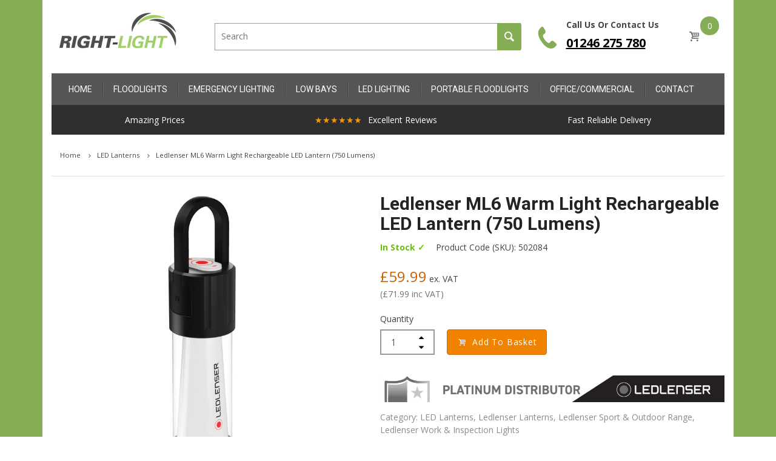

--- FILE ---
content_type: text/html; charset=utf-8
request_url: https://www.right-light.co.uk/products/led-lenser-ml6-warm-light-rechargeable-led-lantern-750-lumens
body_size: 73465
content:
<!doctype html>
<html lang="en" class="js">
  <head>
    
      <link rel="shortcut icon" type="image/x-icon" href="//www.right-light.co.uk/cdn/shop/t/3/assets/favicon.png?v=7198694745277235321593173127">
    
    <meta charset="utf-8">
    <meta http-equiv="X-UA-Compatible" content="IE=edge" />
    <meta name="viewport" content="viewport-fit=cover, width=device-width,initial-scale=1, user-scalable=0"/>
    <meta name='HandheldFriendly' content='True'>
    <meta name='MobileOptimized' content='375'>
    <meta http-equiv="cleartype" content="on">
    <meta name="theme-color" content="#85ad55">
    <title>Ledlenser ML6 Warm Light Rechargeable LED Lantern 750 Lumens | 502201</title>
    
    <meta name="description" content="The Ledlenser ML6 Warm Light is a rechargeable LED lantern, offering an impressive 750 lumen output on boost! This version offers a warmer colour temperature than the standard ML6, creating a cosier atmosphere. Ideal for outdoors, sports and workshop use. Industry leading 7 year warranty. 502084." />
    
    

<meta name="author" content="Right Light">
<meta property="og:url" content="https://www.right-light.co.uk/products/led-lenser-ml6-warm-light-rechargeable-led-lantern-750-lumens">
<meta property="og:site_name" content="Right Light">


  <meta property="og:type" content="product">
  <meta property="og:title" content="Ledlenser ML6 Warm Light Rechargeable LED Lantern (750 Lumens)">
  
    <meta property="og:image" content="http://www.right-light.co.uk/cdn/shop/products/led-lenser-ml6-rechargeable-led-lantern-750-lumens_123cbc0d-ffae-439b-99a9-12173a5d168b_600x.jpg?v=1600771354">
    <meta property="og:image:secure_url" content="https://www.right-light.co.uk/cdn/shop/products/led-lenser-ml6-rechargeable-led-lantern-750-lumens_123cbc0d-ffae-439b-99a9-12173a5d168b_600x.jpg?v=1600771354">
    
  
    <meta property="og:image" content="http://www.right-light.co.uk/cdn/shop/products/led-lenser-ml6-front_7ee97007-c08f-4e57-8093-f459d485b40f_600x.jpg?v=1600771354">
    <meta property="og:image:secure_url" content="https://www.right-light.co.uk/cdn/shop/products/led-lenser-ml6-front_7ee97007-c08f-4e57-8093-f459d485b40f_600x.jpg?v=1600771354">
    
  
    <meta property="og:image" content="http://www.right-light.co.uk/cdn/shop/products/led-lenser-ml6-warm-light-outdoor_600x.jpg?v=1600771710">
    <meta property="og:image:secure_url" content="https://www.right-light.co.uk/cdn/shop/products/led-lenser-ml6-warm-light-outdoor_600x.jpg?v=1600771710">
    
  
  <meta property="og:price:amount" content="59.99">
  <meta property="og:price:currency" content="GBP">


  <meta property="og:description" content="The Ledlenser ML6 Warm Light is a rechargeable LED lantern, offering an impressive 750 lumen output on boost! This version offers a warmer colour temperature than the standard ML6, creating a cosier atmosphere. Ideal for outdoors, sports and workshop use. Industry leading 7 year warranty. 502084.">




<meta name="twitter:card" content="summary">

  <meta name="twitter:title" content="Ledlenser ML6 Warm Light Rechargeable LED Lantern (750 Lumens)">
  <meta name="twitter:description" content="The Ledlenser ML6 Warm Light is a rechargeable LED lantern, offering an impressive 750 lumen output on boost! This version offers a warmer colour temperature than the standard ML6, creating a cosier atmosphere. Ideal for outdoors, sports and workshop use. Industry leading 7 year warranty. Features &amp;amp; Specifications: Lumen Output: Boost - 750 lumens. Power - 550Lm. Low - 20Lm. Run Time: Power - 3.5 Hours. Low - 200H. Charge Time: 5 hours. Power Modes: Boost/power/low/red/blink/strobe/SOS/pulse. Stepless dimming for extended running times. 18 x Power LED. Water &amp;amp; dust resistance - IP66 rated (-20ºC to +40ºC). Head Diameter: 42mm. Length - 178mm. Weight - 280g. 7 year warranty (with registration). The ML6 Warm Light is a high quality, rechargeable camping and workshop lantern, offering up to 550 lumens on power mode. (Boost mode can be activated when more light is">
  <meta name="twitter:image" content="https://www.right-light.co.uk/cdn/shop/products/led-lenser-ml6-rechargeable-led-lantern-750-lumens_123cbc0d-ffae-439b-99a9-12173a5d168b_240x.jpg?v=1600771354">
  <meta name="twitter:image:width" content="240">
  <meta name="twitter:image:height" content="240">


    <link rel="canonical" href="https://www.right-light.co.uk/products/led-lenser-ml6-warm-light-rechargeable-led-lantern-750-lumens"/>
    <link rel="preconnect dns-prefetch" href="https://cdn.shopify.com">
    <link rel="preconnect dns-prefetch" href="https://v.shopify.com">
    <link rel="preconnect dns-prefetch" href="https://cdn.shopifycloud.com"><link rel="preload" href="//www.right-light.co.uk/cdn/shop/t/3/assets/theme.scss.css?v=97365384112743012511767602165" as="style">
      <link rel="preload" href="//www.right-light.co.uk/cdn/shop/t/3/assets/vendor.css?v=3639897138621604731593028579" as="style"><link rel="dns-prefetch preconnect" href="https://fonts.gstatic.com">
    <link ref="preload" href="//fonts.googleapis.com/css?family=.|Roboto:light,normal,bold|Open+Sans:light,normal,bold&&display=swap" as="style" crossorigin="anonymous" /><link rel="preload" href="//www.right-light.co.uk/cdn/shop/t/3/assets/arenafont.css?v=8783273024163695831767602165" as="style">

    <!-- CSS Language translation-->
    
    
    <!-- End CSSLanguage translation -->
    
    
    
<!-- Main CSS-->
    <link href="//fonts.googleapis.com/css?family=.|Roboto:light,normal,bold|Open+Sans:light,normal,bold&&display=swap" rel="stylesheet" type="text/css" />
    <link href="//www.right-light.co.uk/cdn/shop/t/3/assets/arenafont.css?v=8783273024163695831767602165" rel="stylesheet" type="text/css" media="all" />
    
    <link href="//www.right-light.co.uk/cdn/shop/t/3/assets/vendor.css?v=3639897138621604731593028579" rel="stylesheet" type="text/css" media="all" />
    <link href="//www.right-light.co.uk/cdn/shop/t/3/assets/theme.scss.css?v=97365384112743012511767602165" rel="stylesheet" type="text/css" media="all" />
    
    <!-- End Main CSS-->
    <!-- Arena Wishlist App CSS-->
    
    <link href="//www.right-light.co.uk/cdn/shop/t/3/assets/bc_wl_cp_style.scss.css?v=172879242641943902421593028579" rel="stylesheet" type="text/css" media="all" />
    <!-- End Arena Wishlist App CSS -->
    <script crossorigin="anonymous" src="//www.right-light.co.uk/cdn/shop/t/3/assets/lazysizes.min.js?v=26245488367435985101593028534" async=""></script>
    <script>
/*! jQuery v2.2.3 | (c) jQuery Foundation | jquery.org/license */
!function(a,b){"object"==typeof module&&"object"==typeof module.exports?module.exports=a.document?b(a,!0):function(a){if(!a.document)throw new Error("jQuery requires a window with a document");return b(a)}:b(a)}("undefined"!=typeof window?window:this,function(a,b){var c=[],d=a.document,e=c.slice,f=c.concat,g=c.push,h=c.indexOf,i={},j=i.toString,k=i.hasOwnProperty,l={},m="2.2.3",n=function(a,b){return new n.fn.init(a,b)},o=/^[\s\uFEFF\xA0]+|[\s\uFEFF\xA0]+$/g,p=/^-ms-/,q=/-([\da-z])/gi,r=function(a,b){return b.toUpperCase()};n.fn=n.prototype={jquery:m,constructor:n,selector:"",length:0,toArray:function(){return e.call(this)},get:function(a){return null!=a?0>a?this[a+this.length]:this[a]:e.call(this)},pushStack:function(a){var b=n.merge(this.constructor(),a);return b.prevObject=this,b.context=this.context,b},each:function(a){return n.each(this,a)},map:function(a){return this.pushStack(n.map(this,function(b,c){return a.call(b,c,b)}))},slice:function(){return this.pushStack(e.apply(this,arguments))},first:function(){return this.eq(0)},last:function(){return this.eq(-1)},eq:function(a){var b=this.length,c=+a+(0>a?b:0);return this.pushStack(c>=0&&b>c?[this[c]]:[])},end:function(){return this.prevObject||this.constructor()},push:g,sort:c.sort,splice:c.splice},n.extend=n.fn.extend=function(){var a,b,c,d,e,f,g=arguments[0]||{},h=1,i=arguments.length,j=!1;for("boolean"==typeof g&&(j=g,g=arguments[h]||{},h++),"object"==typeof g||n.isFunction(g)||(g={}),h===i&&(g=this,h--);i>h;h++)if(null!=(a=arguments[h]))for(b in a)c=g[b],d=a[b],g!==d&&(j&&d&&(n.isPlainObject(d)||(e=n.isArray(d)))?(e?(e=!1,f=c&&n.isArray(c)?c:[]):f=c&&n.isPlainObject(c)?c:{},g[b]=n.extend(j,f,d)):void 0!==d&&(g[b]=d));return g},n.extend({expando:"jQuery"+(m+Math.random()).replace(/\D/g,""),isReady:!0,error:function(a){throw new Error(a)},noop:function(){},isFunction:function(a){return"function"===n.type(a)},isArray:Array.isArray,isWindow:function(a){return null!=a&&a===a.window},isNumeric:function(a){var b=a&&a.toString();return!n.isArray(a)&&b-parseFloat(b)+1>=0},isPlainObject:function(a){var b;if("object"!==n.type(a)||a.nodeType||n.isWindow(a))return!1;if(a.constructor&&!k.call(a,"constructor")&&!k.call(a.constructor.prototype||{},"isPrototypeOf"))return!1;for(b in a);return void 0===b||k.call(a,b)},isEmptyObject:function(a){var b;for(b in a)return!1;return!0},type:function(a){return null==a?a+"":"object"==typeof a||"function"==typeof a?i[j.call(a)]||"object":typeof a},globalEval:function(a){var b,c=eval;a=n.trim(a),a&&(1===a.indexOf("use strict")?(b=d.createElement("script"),b.text=a,d.head.appendChild(b).parentNode.removeChild(b)):c(a))},camelCase:function(a){return a.replace(p,"ms-").replace(q,r)},nodeName:function(a,b){return a.nodeName&&a.nodeName.toLowerCase()===b.toLowerCase()},each:function(a,b){var c,d=0;if(s(a)){for(c=a.length;c>d;d++)if(b.call(a[d],d,a[d])===!1)break}else for(d in a)if(b.call(a[d],d,a[d])===!1)break;return a},trim:function(a){return null==a?"":(a+"").replace(o,"")},makeArray:function(a,b){var c=b||[];return null!=a&&(s(Object(a))?n.merge(c,"string"==typeof a?[a]:a):g.call(c,a)),c},inArray:function(a,b,c){return null==b?-1:h.call(b,a,c)},merge:function(a,b){for(var c=+b.length,d=0,e=a.length;c>d;d++)a[e++]=b[d];return a.length=e,a},grep:function(a,b,c){for(var d,e=[],f=0,g=a.length,h=!c;g>f;f++)d=!b(a[f],f),d!==h&&e.push(a[f]);return e},map:function(a,b,c){var d,e,g=0,h=[];if(s(a))for(d=a.length;d>g;g++)e=b(a[g],g,c),null!=e&&h.push(e);else for(g in a)e=b(a[g],g,c),null!=e&&h.push(e);return f.apply([],h)},guid:1,proxy:function(a,b){var c,d,f;return"string"==typeof b&&(c=a[b],b=a,a=c),n.isFunction(a)?(d=e.call(arguments,2),f=function(){return a.apply(b||this,d.concat(e.call(arguments)))},f.guid=a.guid=a.guid||n.guid++,f):void 0},now:Date.now,support:l}),"function"==typeof Symbol&&(n.fn[Symbol.iterator]=c[Symbol.iterator]),n.each("Boolean Number String Function Array Date RegExp Object Error Symbol".split(" "),function(a,b){i["[object "+b+"]"]=b.toLowerCase()});function s(a){var b=!!a&&"length"in a&&a.length,c=n.type(a);return"function"===c||n.isWindow(a)?!1:"array"===c||0===b||"number"==typeof b&&b>0&&b-1 in a}var t=function(a){var b,c,d,e,f,g,h,i,j,k,l,m,n,o,p,q,r,s,t,u="sizzle"+1*new Date,v=a.document,w=0,x=0,y=ga(),z=ga(),A=ga(),B=function(a,b){return a===b&&(l=!0),0},C=1<<31,D={}.hasOwnProperty,E=[],F=E.pop,G=E.push,H=E.push,I=E.slice,J=function(a,b){for(var c=0,d=a.length;d>c;c++)if(a[c]===b)return c;return-1},K="checked|selected|async|autofocus|autoplay|controls|defer|disabled|hidden|ismap|loop|multiple|open|readonly|required|scoped",L="[\\x20\\t\\r\\n\\f]",M="(?:\\\\.|[\\w-]|[^\\x00-\\xa0])+",N="\\["+L+"*("+M+")(?:"+L+"*([*^$|!~]?=)"+L+"*(?:'((?:\\\\.|[^\\\\'])*)'|\"((?:\\\\.|[^\\\\\"])*)\"|("+M+"))|)"+L+"*\\]",O=":("+M+")(?:\\((('((?:\\\\.|[^\\\\'])*)'|\"((?:\\\\.|[^\\\\\"])*)\")|((?:\\\\.|[^\\\\()[\\]]|"+N+")*)|.*)\\)|)",P=new RegExp(L+"+","g"),Q=new RegExp("^"+L+"+|((?:^|[^\\\\])(?:\\\\.)*)"+L+"+$","g"),R=new RegExp("^"+L+"*,"+L+"*"),S=new RegExp("^"+L+"*([>+~]|"+L+")"+L+"*"),T=new RegExp("="+L+"*([^\\]'\"]*?)"+L+"*\\]","g"),U=new RegExp(O),V=new RegExp("^"+M+"$"),W={ID:new RegExp("^#("+M+")"),CLASS:new RegExp("^\\.("+M+")"),TAG:new RegExp("^("+M+"|[*])"),ATTR:new RegExp("^"+N),PSEUDO:new RegExp("^"+O),CHILD:new RegExp("^:(only|first|last|nth|nth-last)-(child|of-type)(?:\\("+L+"*(even|odd|(([+-]|)(\\d*)n|)"+L+"*(?:([+-]|)"+L+"*(\\d+)|))"+L+"*\\)|)","i"),bool:new RegExp("^(?:"+K+")$","i"),needsContext:new RegExp("^"+L+"*[>+~]|:(even|odd|eq|gt|lt|nth|first|last)(?:\\("+L+"*((?:-\\d)?\\d*)"+L+"*\\)|)(?=[^-]|$)","i")},X=/^(?:input|select|textarea|button)$/i,Y=/^h\d$/i,Z=/^[^{]+\{\s*\[native \w/,$=/^(?:#([\w-]+)|(\w+)|\.([\w-]+))$/,_=/[+~]/,aa=/'|\\/g,ba=new RegExp("\\\\([\\da-f]{1,6}"+L+"?|("+L+")|.)","ig"),ca=function(a,b,c){var d="0x"+b-65536;return d!==d||c?b:0>d?String.fromCharCode(d+65536):String.fromCharCode(d>>10|55296,1023&d|56320)},da=function(){m()};try{H.apply(E=I.call(v.childNodes),v.childNodes),E[v.childNodes.length].nodeType}catch(ea){H={apply:E.length?function(a,b){G.apply(a,I.call(b))}:function(a,b){var c=a.length,d=0;while(a[c++]=b[d++]);a.length=c-1}}}function fa(a,b,d,e){var f,h,j,k,l,o,r,s,w=b&&b.ownerDocument,x=b?b.nodeType:9;if(d=d||[],"string"!=typeof a||!a||1!==x&&9!==x&&11!==x)return d;if(!e&&((b?b.ownerDocument||b:v)!==n&&m(b),b=b||n,p)){if(11!==x&&(o=$.exec(a)))if(f=o[1]){if(9===x){if(!(j=b.getElementById(f)))return d;if(j.id===f)return d.push(j),d}else if(w&&(j=w.getElementById(f))&&t(b,j)&&j.id===f)return d.push(j),d}else{if(o[2])return H.apply(d,b.getElementsByTagName(a)),d;if((f=o[3])&&c.getElementsByClassName&&b.getElementsByClassName)return H.apply(d,b.getElementsByClassName(f)),d}if(c.qsa&&!A[a+" "]&&(!q||!q.test(a))){if(1!==x)w=b,s=a;else if("object"!==b.nodeName.toLowerCase()){(k=b.getAttribute("id"))?k=k.replace(aa,"\\$&"):b.setAttribute("id",k=u),r=g(a),h=r.length,l=V.test(k)?"#"+k:"[id='"+k+"']";while(h--)r[h]=l+" "+qa(r[h]);s=r.join(","),w=_.test(a)&&oa(b.parentNode)||b}if(s)try{return H.apply(d,w.querySelectorAll(s)),d}catch(y){}finally{k===u&&b.removeAttribute("id")}}}return i(a.replace(Q,"$1"),b,d,e)}function ga(){var a=[];function b(c,e){return a.push(c+" ")>d.cacheLength&&delete b[a.shift()],b[c+" "]=e}return b}function ha(a){return a[u]=!0,a}function ia(a){var b=n.createElement("div");try{return!!a(b)}catch(c){return!1}finally{b.parentNode&&b.parentNode.removeChild(b),b=null}}function ja(a,b){var c=a.split("|"),e=c.length;while(e--)d.attrHandle[c[e]]=b}function ka(a,b){var c=b&&a,d=c&&1===a.nodeType&&1===b.nodeType&&(~b.sourceIndex||C)-(~a.sourceIndex||C);if(d)return d;if(c)while(c=c.nextSibling)if(c===b)return-1;return a?1:-1}function la(a){return function(b){var c=b.nodeName.toLowerCase();return"input"===c&&b.type===a}}function ma(a){return function(b){var c=b.nodeName.toLowerCase();return("input"===c||"button"===c)&&b.type===a}}function na(a){return ha(function(b){return b=+b,ha(function(c,d){var e,f=a([],c.length,b),g=f.length;while(g--)c[e=f[g]]&&(c[e]=!(d[e]=c[e]))})})}function oa(a){return a&&"undefined"!=typeof a.getElementsByTagName&&a}c=fa.support={},f=fa.isXML=function(a){var b=a&&(a.ownerDocument||a).documentElement;return b?"HTML"!==b.nodeName:!1},m=fa.setDocument=function(a){var b,e,g=a?a.ownerDocument||a:v;return g!==n&&9===g.nodeType&&g.documentElement?(n=g,o=n.documentElement,p=!f(n),(e=n.defaultView)&&e.top!==e&&(e.addEventListener?e.addEventListener("unload",da,!1):e.attachEvent&&e.attachEvent("onunload",da)),c.attributes=ia(function(a){return a.className="i",!a.getAttribute("className")}),c.getElementsByTagName=ia(function(a){return a.appendChild(n.createComment("")),!a.getElementsByTagName("*").length}),c.getElementsByClassName=Z.test(n.getElementsByClassName),c.getById=ia(function(a){return o.appendChild(a).id=u,!n.getElementsByName||!n.getElementsByName(u).length}),c.getById?(d.find.ID=function(a,b){if("undefined"!=typeof b.getElementById&&p){var c=b.getElementById(a);return c?[c]:[]}},d.filter.ID=function(a){var b=a.replace(ba,ca);return function(a){return a.getAttribute("id")===b}}):(delete d.find.ID,d.filter.ID=function(a){var b=a.replace(ba,ca);return function(a){var c="undefined"!=typeof a.getAttributeNode&&a.getAttributeNode("id");return c&&c.value===b}}),d.find.TAG=c.getElementsByTagName?function(a,b){return"undefined"!=typeof b.getElementsByTagName?b.getElementsByTagName(a):c.qsa?b.querySelectorAll(a):void 0}:function(a,b){var c,d=[],e=0,f=b.getElementsByTagName(a);if("*"===a){while(c=f[e++])1===c.nodeType&&d.push(c);return d}return f},d.find.CLASS=c.getElementsByClassName&&function(a,b){return"undefined"!=typeof b.getElementsByClassName&&p?b.getElementsByClassName(a):void 0},r=[],q=[],(c.qsa=Z.test(n.querySelectorAll))&&(ia(function(a){o.appendChild(a).innerHTML="<a id='"+u+"'></a><select id='"+u+"-\r\\' msallowcapture=''><option selected=''></option></select>",a.querySelectorAll("[msallowcapture^='']").length&&q.push("[*^$]="+L+"*(?:''|\"\")"),a.querySelectorAll("[selected]").length||q.push("\\["+L+"*(?:value|"+K+")"),a.querySelectorAll("[id~="+u+"-]").length||q.push("~="),a.querySelectorAll(":checked").length||q.push(":checked"),a.querySelectorAll("a#"+u+"+*").length||q.push(".#.+[+~]")}),ia(function(a){var b=n.createElement("input");b.setAttribute("type","hidden"),a.appendChild(b).setAttribute("name","D"),a.querySelectorAll("[name=d]").length&&q.push("name"+L+"*[*^$|!~]?="),a.querySelectorAll(":enabled").length||q.push(":enabled",":disabled"),a.querySelectorAll("*,:x"),q.push(",.*:")})),(c.matchesSelector=Z.test(s=o.matches||o.webkitMatchesSelector||o.mozMatchesSelector||o.oMatchesSelector||o.msMatchesSelector))&&ia(function(a){c.disconnectedMatch=s.call(a,"div"),s.call(a,"[s!='']:x"),r.push("!=",O)}),q=q.length&&new RegExp(q.join("|")),r=r.length&&new RegExp(r.join("|")),b=Z.test(o.compareDocumentPosition),t=b||Z.test(o.contains)?function(a,b){var c=9===a.nodeType?a.documentElement:a,d=b&&b.parentNode;return a===d||!(!d||1!==d.nodeType||!(c.contains?c.contains(d):a.compareDocumentPosition&&16&a.compareDocumentPosition(d)))}:function(a,b){if(b)while(b=b.parentNode)if(b===a)return!0;return!1},B=b?function(a,b){if(a===b)return l=!0,0;var d=!a.compareDocumentPosition-!b.compareDocumentPosition;return d?d:(d=(a.ownerDocument||a)===(b.ownerDocument||b)?a.compareDocumentPosition(b):1,1&d||!c.sortDetached&&b.compareDocumentPosition(a)===d?a===n||a.ownerDocument===v&&t(v,a)?-1:b===n||b.ownerDocument===v&&t(v,b)?1:k?J(k,a)-J(k,b):0:4&d?-1:1)}:function(a,b){if(a===b)return l=!0,0;var c,d=0,e=a.parentNode,f=b.parentNode,g=[a],h=[b];if(!e||!f)return a===n?-1:b===n?1:e?-1:f?1:k?J(k,a)-J(k,b):0;if(e===f)return ka(a,b);c=a;while(c=c.parentNode)g.unshift(c);c=b;while(c=c.parentNode)h.unshift(c);while(g[d]===h[d])d++;return d?ka(g[d],h[d]):g[d]===v?-1:h[d]===v?1:0},n):n},fa.matches=function(a,b){return fa(a,null,null,b)},fa.matchesSelector=function(a,b){if((a.ownerDocument||a)!==n&&m(a),b=b.replace(T,"='$1']"),c.matchesSelector&&p&&!A[b+" "]&&(!r||!r.test(b))&&(!q||!q.test(b)))try{var d=s.call(a,b);if(d||c.disconnectedMatch||a.document&&11!==a.document.nodeType)return d}catch(e){}return fa(b,n,null,[a]).length>0},fa.contains=function(a,b){return(a.ownerDocument||a)!==n&&m(a),t(a,b)},fa.attr=function(a,b){(a.ownerDocument||a)!==n&&m(a);var e=d.attrHandle[b.toLowerCase()],f=e&&D.call(d.attrHandle,b.toLowerCase())?e(a,b,!p):void 0;return void 0!==f?f:c.attributes||!p?a.getAttribute(b):(f=a.getAttributeNode(b))&&f.specified?f.value:null},fa.error=function(a){throw new Error("Syntax error, unrecognized expression: "+a)},fa.uniqueSort=function(a){var b,d=[],e=0,f=0;if(l=!c.detectDuplicates,k=!c.sortStable&&a.slice(0),a.sort(B),l){while(b=a[f++])b===a[f]&&(e=d.push(f));while(e--)a.splice(d[e],1)}return k=null,a},e=fa.getText=function(a){var b,c="",d=0,f=a.nodeType;if(f){if(1===f||9===f||11===f){if("string"==typeof a.textContent)return a.textContent;for(a=a.firstChild;a;a=a.nextSibling)c+=e(a)}else if(3===f||4===f)return a.nodeValue}else while(b=a[d++])c+=e(b);return c},d=fa.selectors={cacheLength:50,createPseudo:ha,match:W,attrHandle:{},find:{},relative:{">":{dir:"parentNode",first:!0}," ":{dir:"parentNode"},"+":{dir:"previousSibling",first:!0},"~":{dir:"previousSibling"}},preFilter:{ATTR:function(a){return a[1]=a[1].replace(ba,ca),a[3]=(a[3]||a[4]||a[5]||"").replace(ba,ca),"~="===a[2]&&(a[3]=" "+a[3]+" "),a.slice(0,4)},CHILD:function(a){return a[1]=a[1].toLowerCase(),"nth"===a[1].slice(0,3)?(a[3]||fa.error(a[0]),a[4]=+(a[4]?a[5]+(a[6]||1):2*("even"===a[3]||"odd"===a[3])),a[5]=+(a[7]+a[8]||"odd"===a[3])):a[3]&&fa.error(a[0]),a},PSEUDO:function(a){var b,c=!a[6]&&a[2];return W.CHILD.test(a[0])?null:(a[3]?a[2]=a[4]||a[5]||"":c&&U.test(c)&&(b=g(c,!0))&&(b=c.indexOf(")",c.length-b)-c.length)&&(a[0]=a[0].slice(0,b),a[2]=c.slice(0,b)),a.slice(0,3))}},filter:{TAG:function(a){var b=a.replace(ba,ca).toLowerCase();return"*"===a?function(){return!0}:function(a){return a.nodeName&&a.nodeName.toLowerCase()===b}},CLASS:function(a){var b=y[a+" "];return b||(b=new RegExp("(^|"+L+")"+a+"("+L+"|$)"))&&y(a,function(a){return b.test("string"==typeof a.className&&a.className||"undefined"!=typeof a.getAttribute&&a.getAttribute("class")||"")})},ATTR:function(a,b,c){return function(d){var e=fa.attr(d,a);return null==e?"!="===b:b?(e+="","="===b?e===c:"!="===b?e!==c:"^="===b?c&&0===e.indexOf(c):"*="===b?c&&e.indexOf(c)>-1:"$="===b?c&&e.slice(-c.length)===c:"~="===b?(" "+e.replace(P," ")+" ").indexOf(c)>-1:"|="===b?e===c||e.slice(0,c.length+1)===c+"-":!1):!0}},CHILD:function(a,b,c,d,e){var f="nth"!==a.slice(0,3),g="last"!==a.slice(-4),h="of-type"===b;return 1===d&&0===e?function(a){return!!a.parentNode}:function(b,c,i){var j,k,l,m,n,o,p=f!==g?"nextSibling":"previousSibling",q=b.parentNode,r=h&&b.nodeName.toLowerCase(),s=!i&&!h,t=!1;if(q){if(f){while(p){m=b;while(m=m[p])if(h?m.nodeName.toLowerCase()===r:1===m.nodeType)return!1;o=p="only"===a&&!o&&"nextSibling"}return!0}if(o=[g?q.firstChild:q.lastChild],g&&s){m=q,l=m[u]||(m[u]={}),k=l[m.uniqueID]||(l[m.uniqueID]={}),j=k[a]||[],n=j[0]===w&&j[1],t=n&&j[2],m=n&&q.childNodes[n];while(m=++n&&m&&m[p]||(t=n=0)||o.pop())if(1===m.nodeType&&++t&&m===b){k[a]=[w,n,t];break}}else if(s&&(m=b,l=m[u]||(m[u]={}),k=l[m.uniqueID]||(l[m.uniqueID]={}),j=k[a]||[],n=j[0]===w&&j[1],t=n),t===!1)while(m=++n&&m&&m[p]||(t=n=0)||o.pop())if((h?m.nodeName.toLowerCase()===r:1===m.nodeType)&&++t&&(s&&(l=m[u]||(m[u]={}),k=l[m.uniqueID]||(l[m.uniqueID]={}),k[a]=[w,t]),m===b))break;return t-=e,t===d||t%d===0&&t/d>=0}}},PSEUDO:function(a,b){var c,e=d.pseudos[a]||d.setFilters[a.toLowerCase()]||fa.error("unsupported pseudo: "+a);return e[u]?e(b):e.length>1?(c=[a,a,"",b],d.setFilters.hasOwnProperty(a.toLowerCase())?ha(function(a,c){var d,f=e(a,b),g=f.length;while(g--)d=J(a,f[g]),a[d]=!(c[d]=f[g])}):function(a){return e(a,0,c)}):e}},pseudos:{not:ha(function(a){var b=[],c=[],d=h(a.replace(Q,"$1"));return d[u]?ha(function(a,b,c,e){var f,g=d(a,null,e,[]),h=a.length;while(h--)(f=g[h])&&(a[h]=!(b[h]=f))}):function(a,e,f){return b[0]=a,d(b,null,f,c),b[0]=null,!c.pop()}}),has:ha(function(a){return function(b){return fa(a,b).length>0}}),contains:ha(function(a){return a=a.replace(ba,ca),function(b){return(b.textContent||b.innerText||e(b)).indexOf(a)>-1}}),lang:ha(function(a){return V.test(a||"")||fa.error("unsupported lang: "+a),a=a.replace(ba,ca).toLowerCase(),function(b){var c;do if(c=p?b.lang:b.getAttribute("xml:lang")||b.getAttribute("lang"))return c=c.toLowerCase(),c===a||0===c.indexOf(a+"-");while((b=b.parentNode)&&1===b.nodeType);return!1}}),target:function(b){var c=a.location&&a.location.hash;return c&&c.slice(1)===b.id},root:function(a){return a===o},focus:function(a){return a===n.activeElement&&(!n.hasFocus||n.hasFocus())&&!!(a.type||a.href||~a.tabIndex)},enabled:function(a){return a.disabled===!1},disabled:function(a){return a.disabled===!0},checked:function(a){var b=a.nodeName.toLowerCase();return"input"===b&&!!a.checked||"option"===b&&!!a.selected},selected:function(a){return a.parentNode&&a.parentNode.selectedIndex,a.selected===!0},empty:function(a){for(a=a.firstChild;a;a=a.nextSibling)if(a.nodeType<6)return!1;return!0},parent:function(a){return!d.pseudos.empty(a)},header:function(a){return Y.test(a.nodeName)},input:function(a){return X.test(a.nodeName)},button:function(a){var b=a.nodeName.toLowerCase();return"input"===b&&"button"===a.type||"button"===b},text:function(a){var b;return"input"===a.nodeName.toLowerCase()&&"text"===a.type&&(null==(b=a.getAttribute("type"))||"text"===b.toLowerCase())},first:na(function(){return[0]}),last:na(function(a,b){return[b-1]}),eq:na(function(a,b,c){return[0>c?c+b:c]}),even:na(function(a,b){for(var c=0;b>c;c+=2)a.push(c);return a}),odd:na(function(a,b){for(var c=1;b>c;c+=2)a.push(c);return a}),lt:na(function(a,b,c){for(var d=0>c?c+b:c;--d>=0;)a.push(d);return a}),gt:na(function(a,b,c){for(var d=0>c?c+b:c;++d<b;)a.push(d);return a})}},d.pseudos.nth=d.pseudos.eq;for(b in{radio:!0,checkbox:!0,file:!0,password:!0,image:!0})d.pseudos[b]=la(b);for(b in{submit:!0,reset:!0})d.pseudos[b]=ma(b);function pa(){}pa.prototype=d.filters=d.pseudos,d.setFilters=new pa,g=fa.tokenize=function(a,b){var c,e,f,g,h,i,j,k=z[a+" "];if(k)return b?0:k.slice(0);h=a,i=[],j=d.preFilter;while(h){c&&!(e=R.exec(h))||(e&&(h=h.slice(e[0].length)||h),i.push(f=[])),c=!1,(e=S.exec(h))&&(c=e.shift(),f.push({value:c,type:e[0].replace(Q," ")}),h=h.slice(c.length));for(g in d.filter)!(e=W[g].exec(h))||j[g]&&!(e=j[g](e))||(c=e.shift(),f.push({value:c,type:g,matches:e}),h=h.slice(c.length));if(!c)break}return b?h.length:h?fa.error(a):z(a,i).slice(0)};function qa(a){for(var b=0,c=a.length,d="";c>b;b++)d+=a[b].value;return d}function ra(a,b,c){var d=b.dir,e=c&&"parentNode"===d,f=x++;return b.first?function(b,c,f){while(b=b[d])if(1===b.nodeType||e)return a(b,c,f)}:function(b,c,g){var h,i,j,k=[w,f];if(g){while(b=b[d])if((1===b.nodeType||e)&&a(b,c,g))return!0}else while(b=b[d])if(1===b.nodeType||e){if(j=b[u]||(b[u]={}),i=j[b.uniqueID]||(j[b.uniqueID]={}),(h=i[d])&&h[0]===w&&h[1]===f)return k[2]=h[2];if(i[d]=k,k[2]=a(b,c,g))return!0}}}function sa(a){return a.length>1?function(b,c,d){var e=a.length;while(e--)if(!a[e](b,c,d))return!1;return!0}:a[0]}function ta(a,b,c){for(var d=0,e=b.length;e>d;d++)fa(a,b[d],c);return c}function ua(a,b,c,d,e){for(var f,g=[],h=0,i=a.length,j=null!=b;i>h;h++)(f=a[h])&&(c&&!c(f,d,e)||(g.push(f),j&&b.push(h)));return g}function va(a,b,c,d,e,f){return d&&!d[u]&&(d=va(d)),e&&!e[u]&&(e=va(e,f)),ha(function(f,g,h,i){var j,k,l,m=[],n=[],o=g.length,p=f||ta(b||"*",h.nodeType?[h]:h,[]),q=!a||!f&&b?p:ua(p,m,a,h,i),r=c?e||(f?a:o||d)?[]:g:q;if(c&&c(q,r,h,i),d){j=ua(r,n),d(j,[],h,i),k=j.length;while(k--)(l=j[k])&&(r[n[k]]=!(q[n[k]]=l))}if(f){if(e||a){if(e){j=[],k=r.length;while(k--)(l=r[k])&&j.push(q[k]=l);e(null,r=[],j,i)}k=r.length;while(k--)(l=r[k])&&(j=e?J(f,l):m[k])>-1&&(f[j]=!(g[j]=l))}}else r=ua(r===g?r.splice(o,r.length):r),e?e(null,g,r,i):H.apply(g,r)})}function wa(a){for(var b,c,e,f=a.length,g=d.relative[a[0].type],h=g||d.relative[" "],i=g?1:0,k=ra(function(a){return a===b},h,!0),l=ra(function(a){return J(b,a)>-1},h,!0),m=[function(a,c,d){var e=!g&&(d||c!==j)||((b=c).nodeType?k(a,c,d):l(a,c,d));return b=null,e}];f>i;i++)if(c=d.relative[a[i].type])m=[ra(sa(m),c)];else{if(c=d.filter[a[i].type].apply(null,a[i].matches),c[u]){for(e=++i;f>e;e++)if(d.relative[a[e].type])break;return va(i>1&&sa(m),i>1&&qa(a.slice(0,i-1).concat({value:" "===a[i-2].type?"*":""})).replace(Q,"$1"),c,e>i&&wa(a.slice(i,e)),f>e&&wa(a=a.slice(e)),f>e&&qa(a))}m.push(c)}return sa(m)}function xa(a,b){var c=b.length>0,e=a.length>0,f=function(f,g,h,i,k){var l,o,q,r=0,s="0",t=f&&[],u=[],v=j,x=f||e&&d.find.TAG("*",k),y=w+=null==v?1:Math.random()||.1,z=x.length;for(k&&(j=g===n||g||k);s!==z&&null!=(l=x[s]);s++){if(e&&l){o=0,g||l.ownerDocument===n||(m(l),h=!p);while(q=a[o++])if(q(l,g||n,h)){i.push(l);break}k&&(w=y)}c&&((l=!q&&l)&&r--,f&&t.push(l))}if(r+=s,c&&s!==r){o=0;while(q=b[o++])q(t,u,g,h);if(f){if(r>0)while(s--)t[s]||u[s]||(u[s]=F.call(i));u=ua(u)}H.apply(i,u),k&&!f&&u.length>0&&r+b.length>1&&fa.uniqueSort(i)}return k&&(w=y,j=v),t};return c?ha(f):f}return h=fa.compile=function(a,b){var c,d=[],e=[],f=A[a+" "];if(!f){b||(b=g(a)),c=b.length;while(c--)f=wa(b[c]),f[u]?d.push(f):e.push(f);f=A(a,xa(e,d)),f.selector=a}return f},i=fa.select=function(a,b,e,f){var i,j,k,l,m,n="function"==typeof a&&a,o=!f&&g(a=n.selector||a);if(e=e||[],1===o.length){if(j=o[0]=o[0].slice(0),j.length>2&&"ID"===(k=j[0]).type&&c.getById&&9===b.nodeType&&p&&d.relative[j[1].type]){if(b=(d.find.ID(k.matches[0].replace(ba,ca),b)||[])[0],!b)return e;n&&(b=b.parentNode),a=a.slice(j.shift().value.length)}i=W.needsContext.test(a)?0:j.length;while(i--){if(k=j[i],d.relative[l=k.type])break;if((m=d.find[l])&&(f=m(k.matches[0].replace(ba,ca),_.test(j[0].type)&&oa(b.parentNode)||b))){if(j.splice(i,1),a=f.length&&qa(j),!a)return H.apply(e,f),e;break}}}return(n||h(a,o))(f,b,!p,e,!b||_.test(a)&&oa(b.parentNode)||b),e},c.sortStable=u.split("").sort(B).join("")===u,c.detectDuplicates=!!l,m(),c.sortDetached=ia(function(a){return 1&a.compareDocumentPosition(n.createElement("div"))}),ia(function(a){return a.innerHTML="<a href='#'></a>","#"===a.firstChild.getAttribute("href")})||ja("type|href|height|width",function(a,b,c){return c?void 0:a.getAttribute(b,"type"===b.toLowerCase()?1:2)}),c.attributes&&ia(function(a){return a.innerHTML="<input/>",a.firstChild.setAttribute("value",""),""===a.firstChild.getAttribute("value")})||ja("value",function(a,b,c){return c||"input"!==a.nodeName.toLowerCase()?void 0:a.defaultValue}),ia(function(a){return null==a.getAttribute("disabled")})||ja(K,function(a,b,c){var d;return c?void 0:a[b]===!0?b.toLowerCase():(d=a.getAttributeNode(b))&&d.specified?d.value:null}),fa}(a);n.find=t,n.expr=t.selectors,n.expr[":"]=n.expr.pseudos,n.uniqueSort=n.unique=t.uniqueSort,n.text=t.getText,n.isXMLDoc=t.isXML,n.contains=t.contains;var u=function(a,b,c){var d=[],e=void 0!==c;while((a=a[b])&&9!==a.nodeType)if(1===a.nodeType){if(e&&n(a).is(c))break;d.push(a)}return d},v=function(a,b){for(var c=[];a;a=a.nextSibling)1===a.nodeType&&a!==b&&c.push(a);return c},w=n.expr.match.needsContext,x=/^<([\w-]+)\s*\/?>(?:<\/\1>|)$/,y=/^.[^:#\[\.,]*$/;function z(a,b,c){if(n.isFunction(b))return n.grep(a,function(a,d){return!!b.call(a,d,a)!==c});if(b.nodeType)return n.grep(a,function(a){return a===b!==c});if("string"==typeof b){if(y.test(b))return n.filter(b,a,c);b=n.filter(b,a)}return n.grep(a,function(a){return h.call(b,a)>-1!==c})}n.filter=function(a,b,c){var d=b[0];return c&&(a=":not("+a+")"),1===b.length&&1===d.nodeType?n.find.matchesSelector(d,a)?[d]:[]:n.find.matches(a,n.grep(b,function(a){return 1===a.nodeType}))},n.fn.extend({find:function(a){var b,c=this.length,d=[],e=this;if("string"!=typeof a)return this.pushStack(n(a).filter(function(){for(b=0;c>b;b++)if(n.contains(e[b],this))return!0}));for(b=0;c>b;b++)n.find(a,e[b],d);return d=this.pushStack(c>1?n.unique(d):d),d.selector=this.selector?this.selector+" "+a:a,d},filter:function(a){return this.pushStack(z(this,a||[],!1))},not:function(a){return this.pushStack(z(this,a||[],!0))},is:function(a){return!!z(this,"string"==typeof a&&w.test(a)?n(a):a||[],!1).length}});var A,B=/^(?:\s*(<[\w\W]+>)[^>]*|#([\w-]*))$/,C=n.fn.init=function(a,b,c){var e,f;if(!a)return this;if(c=c||A,"string"==typeof a){if(e="<"===a[0]&&">"===a[a.length-1]&&a.length>=3?[null,a,null]:B.exec(a),!e||!e[1]&&b)return!b||b.jquery?(b||c).find(a):this.constructor(b).find(a);if(e[1]){if(b=b instanceof n?b[0]:b,n.merge(this,n.parseHTML(e[1],b&&b.nodeType?b.ownerDocument||b:d,!0)),x.test(e[1])&&n.isPlainObject(b))for(e in b)n.isFunction(this[e])?this[e](b[e]):this.attr(e,b[e]);return this}return f=d.getElementById(e[2]),f&&f.parentNode&&(this.length=1,this[0]=f),this.context=d,this.selector=a,this}return a.nodeType?(this.context=this[0]=a,this.length=1,this):n.isFunction(a)?void 0!==c.ready?c.ready(a):a(n):(void 0!==a.selector&&(this.selector=a.selector,this.context=a.context),n.makeArray(a,this))};C.prototype=n.fn,A=n(d);var D=/^(?:parents|prev(?:Until|All))/,E={children:!0,contents:!0,next:!0,prev:!0};n.fn.extend({has:function(a){var b=n(a,this),c=b.length;return this.filter(function(){for(var a=0;c>a;a++)if(n.contains(this,b[a]))return!0})},closest:function(a,b){for(var c,d=0,e=this.length,f=[],g=w.test(a)||"string"!=typeof a?n(a,b||this.context):0;e>d;d++)for(c=this[d];c&&c!==b;c=c.parentNode)if(c.nodeType<11&&(g?g.index(c)>-1:1===c.nodeType&&n.find.matchesSelector(c,a))){f.push(c);break}return this.pushStack(f.length>1?n.uniqueSort(f):f)},index:function(a){return a?"string"==typeof a?h.call(n(a),this[0]):h.call(this,a.jquery?a[0]:a):this[0]&&this[0].parentNode?this.first().prevAll().length:-1},add:function(a,b){return this.pushStack(n.uniqueSort(n.merge(this.get(),n(a,b))))},addBack:function(a){return this.add(null==a?this.prevObject:this.prevObject.filter(a))}});function F(a,b){while((a=a[b])&&1!==a.nodeType);return a}n.each({parent:function(a){var b=a.parentNode;return b&&11!==b.nodeType?b:null},parents:function(a){return u(a,"parentNode")},parentsUntil:function(a,b,c){return u(a,"parentNode",c)},next:function(a){return F(a,"nextSibling")},prev:function(a){return F(a,"previousSibling")},nextAll:function(a){return u(a,"nextSibling")},prevAll:function(a){return u(a,"previousSibling")},nextUntil:function(a,b,c){return u(a,"nextSibling",c)},prevUntil:function(a,b,c){return u(a,"previousSibling",c)},siblings:function(a){return v((a.parentNode||{}).firstChild,a)},children:function(a){return v(a.firstChild)},contents:function(a){return a.contentDocument||n.merge([],a.childNodes)}},function(a,b){n.fn[a]=function(c,d){var e=n.map(this,b,c);return"Until"!==a.slice(-5)&&(d=c),d&&"string"==typeof d&&(e=n.filter(d,e)),this.length>1&&(E[a]||n.uniqueSort(e),D.test(a)&&e.reverse()),this.pushStack(e)}});var G=/\S+/g;function H(a){var b={};return n.each(a.match(G)||[],function(a,c){b[c]=!0}),b}n.Callbacks=function(a){a="string"==typeof a?H(a):n.extend({},a);var b,c,d,e,f=[],g=[],h=-1,i=function(){for(e=a.once,d=b=!0;g.length;h=-1){c=g.shift();while(++h<f.length)f[h].apply(c[0],c[1])===!1&&a.stopOnFalse&&(h=f.length,c=!1)}a.memory||(c=!1),b=!1,e&&(f=c?[]:"")},j={add:function(){return f&&(c&&!b&&(h=f.length-1,g.push(c)),function d(b){n.each(b,function(b,c){n.isFunction(c)?a.unique&&j.has(c)||f.push(c):c&&c.length&&"string"!==n.type(c)&&d(c)})}(arguments),c&&!b&&i()),this},remove:function(){return n.each(arguments,function(a,b){var c;while((c=n.inArray(b,f,c))>-1)f.splice(c,1),h>=c&&h--}),this},has:function(a){return a?n.inArray(a,f)>-1:f.length>0},empty:function(){return f&&(f=[]),this},disable:function(){return e=g=[],f=c="",this},disabled:function(){return!f},lock:function(){return e=g=[],c||(f=c=""),this},locked:function(){return!!e},fireWith:function(a,c){return e||(c=c||[],c=[a,c.slice?c.slice():c],g.push(c),b||i()),this},fire:function(){return j.fireWith(this,arguments),this},fired:function(){return!!d}};return j},n.extend({Deferred:function(a){var b=[["resolve","done",n.Callbacks("once memory"),"resolved"],["reject","fail",n.Callbacks("once memory"),"rejected"],["notify","progress",n.Callbacks("memory")]],c="pending",d={state:function(){return c},always:function(){return e.done(arguments).fail(arguments),this},then:function(){var a=arguments;return n.Deferred(function(c){n.each(b,function(b,f){var g=n.isFunction(a[b])&&a[b];e[f[1]](function(){var a=g&&g.apply(this,arguments);a&&n.isFunction(a.promise)?a.promise().progress(c.notify).done(c.resolve).fail(c.reject):c[f[0]+"With"](this===d?c.promise():this,g?[a]:arguments)})}),a=null}).promise()},promise:function(a){return null!=a?n.extend(a,d):d}},e={};return d.pipe=d.then,n.each(b,function(a,f){var g=f[2],h=f[3];d[f[1]]=g.add,h&&g.add(function(){c=h},b[1^a][2].disable,b[2][2].lock),e[f[0]]=function(){return e[f[0]+"With"](this===e?d:this,arguments),this},e[f[0]+"With"]=g.fireWith}),d.promise(e),a&&a.call(e,e),e},when:function(a){var b=0,c=e.call(arguments),d=c.length,f=1!==d||a&&n.isFunction(a.promise)?d:0,g=1===f?a:n.Deferred(),h=function(a,b,c){return function(d){b[a]=this,c[a]=arguments.length>1?e.call(arguments):d,c===i?g.notifyWith(b,c):--f||g.resolveWith(b,c)}},i,j,k;if(d>1)for(i=new Array(d),j=new Array(d),k=new Array(d);d>b;b++)c[b]&&n.isFunction(c[b].promise)?c[b].promise().progress(h(b,j,i)).done(h(b,k,c)).fail(g.reject):--f;return f||g.resolveWith(k,c),g.promise()}});var I;n.fn.ready=function(a){return n.ready.promise().done(a),this},n.extend({isReady:!1,readyWait:1,holdReady:function(a){a?n.readyWait++:n.ready(!0)},ready:function(a){(a===!0?--n.readyWait:n.isReady)||(n.isReady=!0,a!==!0&&--n.readyWait>0||(I.resolveWith(d,[n]),n.fn.triggerHandler&&(n(d).triggerHandler("ready"),n(d).off("ready"))))}});function J(){d.removeEventListener("DOMContentLoaded",J),a.removeEventListener("load",J),n.ready()}n.ready.promise=function(b){return I||(I=n.Deferred(),"complete"===d.readyState||"loading"!==d.readyState&&!d.documentElement.doScroll?a.setTimeout(n.ready):(d.addEventListener("DOMContentLoaded",J),a.addEventListener("load",J))),I.promise(b)},n.ready.promise();var K=function(a,b,c,d,e,f,g){var h=0,i=a.length,j=null==c;if("object"===n.type(c)){e=!0;for(h in c)K(a,b,h,c[h],!0,f,g)}else if(void 0!==d&&(e=!0,n.isFunction(d)||(g=!0),j&&(g?(b.call(a,d),b=null):(j=b,b=function(a,b,c){return j.call(n(a),c)})),b))for(;i>h;h++)b(a[h],c,g?d:d.call(a[h],h,b(a[h],c)));return e?a:j?b.call(a):i?b(a[0],c):f},L=function(a){return 1===a.nodeType||9===a.nodeType||!+a.nodeType};function M(){this.expando=n.expando+M.uid++}M.uid=1,M.prototype={register:function(a,b){var c=b||{};return a.nodeType?a[this.expando]=c:Object.defineProperty(a,this.expando,{value:c,writable:!0,configurable:!0}),a[this.expando]},cache:function(a){if(!L(a))return{};var b=a[this.expando];return b||(b={},L(a)&&(a.nodeType?a[this.expando]=b:Object.defineProperty(a,this.expando,{value:b,configurable:!0}))),b},set:function(a,b,c){var d,e=this.cache(a);if("string"==typeof b)e[b]=c;else for(d in b)e[d]=b[d];return e},get:function(a,b){return void 0===b?this.cache(a):a[this.expando]&&a[this.expando][b]},access:function(a,b,c){var d;return void 0===b||b&&"string"==typeof b&&void 0===c?(d=this.get(a,b),void 0!==d?d:this.get(a,n.camelCase(b))):(this.set(a,b,c),void 0!==c?c:b)},remove:function(a,b){var c,d,e,f=a[this.expando];if(void 0!==f){if(void 0===b)this.register(a);else{n.isArray(b)?d=b.concat(b.map(n.camelCase)):(e=n.camelCase(b),b in f?d=[b,e]:(d=e,d=d in f?[d]:d.match(G)||[])),c=d.length;while(c--)delete f[d[c]]}(void 0===b||n.isEmptyObject(f))&&(a.nodeType?a[this.expando]=void 0:delete a[this.expando])}},hasData:function(a){var b=a[this.expando];return void 0!==b&&!n.isEmptyObject(b)}};var N=new M,O=new M,P=/^(?:\{[\w\W]*\}|\[[\w\W]*\])$/,Q=/[A-Z]/g;function R(a,b,c){var d;if(void 0===c&&1===a.nodeType)if(d="data-"+b.replace(Q,"-$&").toLowerCase(),c=a.getAttribute(d),"string"==typeof c){try{c="true"===c?!0:"false"===c?!1:"null"===c?null:+c+""===c?+c:P.test(c)?n.parseJSON(c):c;
}catch(e){}O.set(a,b,c)}else c=void 0;return c}n.extend({hasData:function(a){return O.hasData(a)||N.hasData(a)},data:function(a,b,c){return O.access(a,b,c)},removeData:function(a,b){O.remove(a,b)},_data:function(a,b,c){return N.access(a,b,c)},_removeData:function(a,b){N.remove(a,b)}}),n.fn.extend({data:function(a,b){var c,d,e,f=this[0],g=f&&f.attributes;if(void 0===a){if(this.length&&(e=O.get(f),1===f.nodeType&&!N.get(f,"hasDataAttrs"))){c=g.length;while(c--)g[c]&&(d=g[c].name,0===d.indexOf("data-")&&(d=n.camelCase(d.slice(5)),R(f,d,e[d])));N.set(f,"hasDataAttrs",!0)}return e}return"object"==typeof a?this.each(function(){O.set(this,a)}):K(this,function(b){var c,d;if(f&&void 0===b){if(c=O.get(f,a)||O.get(f,a.replace(Q,"-$&").toLowerCase()),void 0!==c)return c;if(d=n.camelCase(a),c=O.get(f,d),void 0!==c)return c;if(c=R(f,d,void 0),void 0!==c)return c}else d=n.camelCase(a),this.each(function(){var c=O.get(this,d);O.set(this,d,b),a.indexOf("-")>-1&&void 0!==c&&O.set(this,a,b)})},null,b,arguments.length>1,null,!0)},removeData:function(a){return this.each(function(){O.remove(this,a)})}}),n.extend({queue:function(a,b,c){var d;return a?(b=(b||"fx")+"queue",d=N.get(a,b),c&&(!d||n.isArray(c)?d=N.access(a,b,n.makeArray(c)):d.push(c)),d||[]):void 0},dequeue:function(a,b){b=b||"fx";var c=n.queue(a,b),d=c.length,e=c.shift(),f=n._queueHooks(a,b),g=function(){n.dequeue(a,b)};"inprogress"===e&&(e=c.shift(),d--),e&&("fx"===b&&c.unshift("inprogress"),delete f.stop,e.call(a,g,f)),!d&&f&&f.empty.fire()},_queueHooks:function(a,b){var c=b+"queueHooks";return N.get(a,c)||N.access(a,c,{empty:n.Callbacks("once memory").add(function(){N.remove(a,[b+"queue",c])})})}}),n.fn.extend({queue:function(a,b){var c=2;return"string"!=typeof a&&(b=a,a="fx",c--),arguments.length<c?n.queue(this[0],a):void 0===b?this:this.each(function(){var c=n.queue(this,a,b);n._queueHooks(this,a),"fx"===a&&"inprogress"!==c[0]&&n.dequeue(this,a)})},dequeue:function(a){return this.each(function(){n.dequeue(this,a)})},clearQueue:function(a){return this.queue(a||"fx",[])},promise:function(a,b){var c,d=1,e=n.Deferred(),f=this,g=this.length,h=function(){--d||e.resolveWith(f,[f])};"string"!=typeof a&&(b=a,a=void 0),a=a||"fx";while(g--)c=N.get(f[g],a+"queueHooks"),c&&c.empty&&(d++,c.empty.add(h));return h(),e.promise(b)}});var S=/[+-]?(?:\d*\.|)\d+(?:[eE][+-]?\d+|)/.source,T=new RegExp("^(?:([+-])=|)("+S+")([a-z%]*)$","i"),U=["Top","Right","Bottom","Left"],V=function(a,b){return a=b||a,"none"===n.css(a,"display")||!n.contains(a.ownerDocument,a)};function W(a,b,c,d){var e,f=1,g=20,h=d?function(){return d.cur()}:function(){return n.css(a,b,"")},i=h(),j=c&&c[3]||(n.cssNumber[b]?"":"px"),k=(n.cssNumber[b]||"px"!==j&&+i)&&T.exec(n.css(a,b));if(k&&k[3]!==j){j=j||k[3],c=c||[],k=+i||1;do f=f||".5",k/=f,n.style(a,b,k+j);while(f!==(f=h()/i)&&1!==f&&--g)}return c&&(k=+k||+i||0,e=c[1]?k+(c[1]+1)*c[2]:+c[2],d&&(d.unit=j,d.start=k,d.end=e)),e}var X=/^(?:checkbox|radio)$/i,Y=/<([\w:-]+)/,Z=/^$|\/(?:java|ecma)script/i,$={option:[1,"<select multiple='multiple'>","</select>"],thead:[1,"<table>","</table>"],col:[2,"<table><colgroup>","</colgroup></table>"],tr:[2,"<table><tbody>","</tbody></table>"],td:[3,"<table><tbody><tr>","</tr></tbody></table>"],_default:[0,"",""]};$.optgroup=$.option,$.tbody=$.tfoot=$.colgroup=$.caption=$.thead,$.th=$.td;function _(a,b){var c="undefined"!=typeof a.getElementsByTagName?a.getElementsByTagName(b||"*"):"undefined"!=typeof a.querySelectorAll?a.querySelectorAll(b||"*"):[];return void 0===b||b&&n.nodeName(a,b)?n.merge([a],c):c}function aa(a,b){for(var c=0,d=a.length;d>c;c++)N.set(a[c],"globalEval",!b||N.get(b[c],"globalEval"))}var ba=/<|&#?\w+;/;function ca(a,b,c,d,e){for(var f,g,h,i,j,k,l=b.createDocumentFragment(),m=[],o=0,p=a.length;p>o;o++)if(f=a[o],f||0===f)if("object"===n.type(f))n.merge(m,f.nodeType?[f]:f);else if(ba.test(f)){g=g||l.appendChild(b.createElement("div")),h=(Y.exec(f)||["",""])[1].toLowerCase(),i=$[h]||$._default,g.innerHTML=i[1]+n.htmlPrefilter(f)+i[2],k=i[0];while(k--)g=g.lastChild;n.merge(m,g.childNodes),g=l.firstChild,g.textContent=""}else m.push(b.createTextNode(f));l.textContent="",o=0;while(f=m[o++])if(d&&n.inArray(f,d)>-1)e&&e.push(f);else if(j=n.contains(f.ownerDocument,f),g=_(l.appendChild(f),"script"),j&&aa(g),c){k=0;while(f=g[k++])Z.test(f.type||"")&&c.push(f)}return l}!function(){var a=d.createDocumentFragment(),b=a.appendChild(d.createElement("div")),c=d.createElement("input");c.setAttribute("type","radio"),c.setAttribute("checked","checked"),c.setAttribute("name","t"),b.appendChild(c),l.checkClone=b.cloneNode(!0).cloneNode(!0).lastChild.checked,b.innerHTML="<textarea>x</textarea>",l.noCloneChecked=!!b.cloneNode(!0).lastChild.defaultValue}();var da=/^key/,ea=/^(?:mouse|pointer|contextmenu|drag|drop)|click/,fa=/^([^.]*)(?:\.(.+)|)/;function ga(){return!0}function ha(){return!1}function ia(){try{return d.activeElement}catch(a){}}function ja(a,b,c,d,e,f){var g,h;if("object"==typeof b){"string"!=typeof c&&(d=d||c,c=void 0);for(h in b)ja(a,h,c,d,b[h],f);return a}if(null==d&&null==e?(e=c,d=c=void 0):null==e&&("string"==typeof c?(e=d,d=void 0):(e=d,d=c,c=void 0)),e===!1)e=ha;else if(!e)return a;return 1===f&&(g=e,e=function(a){return n().off(a),g.apply(this,arguments)},e.guid=g.guid||(g.guid=n.guid++)),a.each(function(){n.event.add(this,b,e,d,c)})}n.event={global:{},add:function(a,b,c,d,e){var f,g,h,i,j,k,l,m,o,p,q,r=N.get(a);if(r){c.handler&&(f=c,c=f.handler,e=f.selector),c.guid||(c.guid=n.guid++),(i=r.events)||(i=r.events={}),(g=r.handle)||(g=r.handle=function(b){return"undefined"!=typeof n&&n.event.triggered!==b.type?n.event.dispatch.apply(a,arguments):void 0}),b=(b||"").match(G)||[""],j=b.length;while(j--)h=fa.exec(b[j])||[],o=q=h[1],p=(h[2]||"").split(".").sort(),o&&(l=n.event.special[o]||{},o=(e?l.delegateType:l.bindType)||o,l=n.event.special[o]||{},k=n.extend({type:o,origType:q,data:d,handler:c,guid:c.guid,selector:e,needsContext:e&&n.expr.match.needsContext.test(e),namespace:p.join(".")},f),(m=i[o])||(m=i[o]=[],m.delegateCount=0,l.setup&&l.setup.call(a,d,p,g)!==!1||a.addEventListener&&a.addEventListener(o,g)),l.add&&(l.add.call(a,k),k.handler.guid||(k.handler.guid=c.guid)),e?m.splice(m.delegateCount++,0,k):m.push(k),n.event.global[o]=!0)}},remove:function(a,b,c,d,e){var f,g,h,i,j,k,l,m,o,p,q,r=N.hasData(a)&&N.get(a);if(r&&(i=r.events)){b=(b||"").match(G)||[""],j=b.length;while(j--)if(h=fa.exec(b[j])||[],o=q=h[1],p=(h[2]||"").split(".").sort(),o){l=n.event.special[o]||{},o=(d?l.delegateType:l.bindType)||o,m=i[o]||[],h=h[2]&&new RegExp("(^|\\.)"+p.join("\\.(?:.*\\.|)")+"(\\.|$)"),g=f=m.length;while(f--)k=m[f],!e&&q!==k.origType||c&&c.guid!==k.guid||h&&!h.test(k.namespace)||d&&d!==k.selector&&("**"!==d||!k.selector)||(m.splice(f,1),k.selector&&m.delegateCount--,l.remove&&l.remove.call(a,k));g&&!m.length&&(l.teardown&&l.teardown.call(a,p,r.handle)!==!1||n.removeEvent(a,o,r.handle),delete i[o])}else for(o in i)n.event.remove(a,o+b[j],c,d,!0);n.isEmptyObject(i)&&N.remove(a,"handle events")}},dispatch:function(a){a=n.event.fix(a);var b,c,d,f,g,h=[],i=e.call(arguments),j=(N.get(this,"events")||{})[a.type]||[],k=n.event.special[a.type]||{};if(i[0]=a,a.delegateTarget=this,!k.preDispatch||k.preDispatch.call(this,a)!==!1){h=n.event.handlers.call(this,a,j),b=0;while((f=h[b++])&&!a.isPropagationStopped()){a.currentTarget=f.elem,c=0;while((g=f.handlers[c++])&&!a.isImmediatePropagationStopped())a.rnamespace&&!a.rnamespace.test(g.namespace)||(a.handleObj=g,a.data=g.data,d=((n.event.special[g.origType]||{}).handle||g.handler).apply(f.elem,i),void 0!==d&&(a.result=d)===!1&&(a.preventDefault(),a.stopPropagation()))}return k.postDispatch&&k.postDispatch.call(this,a),a.result}},handlers:function(a,b){var c,d,e,f,g=[],h=b.delegateCount,i=a.target;if(h&&i.nodeType&&("click"!==a.type||isNaN(a.button)||a.button<1))for(;i!==this;i=i.parentNode||this)if(1===i.nodeType&&(i.disabled!==!0||"click"!==a.type)){for(d=[],c=0;h>c;c++)f=b[c],e=f.selector+" ",void 0===d[e]&&(d[e]=f.needsContext?n(e,this).index(i)>-1:n.find(e,this,null,[i]).length),d[e]&&d.push(f);d.length&&g.push({elem:i,handlers:d})}return h<b.length&&g.push({elem:this,handlers:b.slice(h)}),g},props:"altKey bubbles cancelable ctrlKey currentTarget detail eventPhase metaKey relatedTarget shiftKey target timeStamp view which".split(" "),fixHooks:{},keyHooks:{props:"char charCode key keyCode".split(" "),filter:function(a,b){return null==a.which&&(a.which=null!=b.charCode?b.charCode:b.keyCode),a}},mouseHooks:{props:"button buttons clientX clientY offsetX offsetY pageX pageY screenX screenY toElement".split(" "),filter:function(a,b){var c,e,f,g=b.button;return null==a.pageX&&null!=b.clientX&&(c=a.target.ownerDocument||d,e=c.documentElement,f=c.body,a.pageX=b.clientX+(e&&e.scrollLeft||f&&f.scrollLeft||0)-(e&&e.clientLeft||f&&f.clientLeft||0),a.pageY=b.clientY+(e&&e.scrollTop||f&&f.scrollTop||0)-(e&&e.clientTop||f&&f.clientTop||0)),a.which||void 0===g||(a.which=1&g?1:2&g?3:4&g?2:0),a}},fix:function(a){if(a[n.expando])return a;var b,c,e,f=a.type,g=a,h=this.fixHooks[f];h||(this.fixHooks[f]=h=ea.test(f)?this.mouseHooks:da.test(f)?this.keyHooks:{}),e=h.props?this.props.concat(h.props):this.props,a=new n.Event(g),b=e.length;while(b--)c=e[b],a[c]=g[c];return a.target||(a.target=d),3===a.target.nodeType&&(a.target=a.target.parentNode),h.filter?h.filter(a,g):a},special:{load:{noBubble:!0},focus:{trigger:function(){return this!==ia()&&this.focus?(this.focus(),!1):void 0},delegateType:"focusin"},blur:{trigger:function(){return this===ia()&&this.blur?(this.blur(),!1):void 0},delegateType:"focusout"},click:{trigger:function(){return"checkbox"===this.type&&this.click&&n.nodeName(this,"input")?(this.click(),!1):void 0},_default:function(a){return n.nodeName(a.target,"a")}},beforeunload:{postDispatch:function(a){void 0!==a.result&&a.originalEvent&&(a.originalEvent.returnValue=a.result)}}}},n.removeEvent=function(a,b,c){a.removeEventListener&&a.removeEventListener(b,c)},n.Event=function(a,b){return this instanceof n.Event?(a&&a.type?(this.originalEvent=a,this.type=a.type,this.isDefaultPrevented=a.defaultPrevented||void 0===a.defaultPrevented&&a.returnValue===!1?ga:ha):this.type=a,b&&n.extend(this,b),this.timeStamp=a&&a.timeStamp||n.now(),void(this[n.expando]=!0)):new n.Event(a,b)},n.Event.prototype={constructor:n.Event,isDefaultPrevented:ha,isPropagationStopped:ha,isImmediatePropagationStopped:ha,preventDefault:function(){var a=this.originalEvent;this.isDefaultPrevented=ga,a&&a.preventDefault()},stopPropagation:function(){var a=this.originalEvent;this.isPropagationStopped=ga,a&&a.stopPropagation()},stopImmediatePropagation:function(){var a=this.originalEvent;this.isImmediatePropagationStopped=ga,a&&a.stopImmediatePropagation(),this.stopPropagation()}},n.each({mouseenter:"mouseover",mouseleave:"mouseout",pointerenter:"pointerover",pointerleave:"pointerout"},function(a,b){n.event.special[a]={delegateType:b,bindType:b,handle:function(a){var c,d=this,e=a.relatedTarget,f=a.handleObj;return e&&(e===d||n.contains(d,e))||(a.type=f.origType,c=f.handler.apply(this,arguments),a.type=b),c}}}),n.fn.extend({on:function(a,b,c,d){return ja(this,a,b,c,d)},one:function(a,b,c,d){return ja(this,a,b,c,d,1)},off:function(a,b,c){var d,e;if(a&&a.preventDefault&&a.handleObj)return d=a.handleObj,n(a.delegateTarget).off(d.namespace?d.origType+"."+d.namespace:d.origType,d.selector,d.handler),this;if("object"==typeof a){for(e in a)this.off(e,b,a[e]);return this}return b!==!1&&"function"!=typeof b||(c=b,b=void 0),c===!1&&(c=ha),this.each(function(){n.event.remove(this,a,c,b)})}});var ka=/<(?!area|br|col|embed|hr|img|input|link|meta|param)(([\w:-]+)[^>]*)\/>/gi,la=/<script|<style|<link/i,ma=/checked\s*(?:[^=]|=\s*.checked.)/i,na=/^true\/(.*)/,oa=/^\s*<!(?:\[CDATA\[|--)|(?:\]\]|--)>\s*$/g;function pa(a,b){return n.nodeName(a,"table")&&n.nodeName(11!==b.nodeType?b:b.firstChild,"tr")?a.getElementsByTagName("tbody")[0]||a.appendChild(a.ownerDocument.createElement("tbody")):a}function qa(a){return a.type=(null!==a.getAttribute("type"))+"/"+a.type,a}function ra(a){var b=na.exec(a.type);return b?a.type=b[1]:a.removeAttribute("type"),a}function sa(a,b){var c,d,e,f,g,h,i,j;if(1===b.nodeType){if(N.hasData(a)&&(f=N.access(a),g=N.set(b,f),j=f.events)){delete g.handle,g.events={};for(e in j)for(c=0,d=j[e].length;d>c;c++)n.event.add(b,e,j[e][c])}O.hasData(a)&&(h=O.access(a),i=n.extend({},h),O.set(b,i))}}function ta(a,b){var c=b.nodeName.toLowerCase();"input"===c&&X.test(a.type)?b.checked=a.checked:"input"!==c&&"textarea"!==c||(b.defaultValue=a.defaultValue)}function ua(a,b,c,d){b=f.apply([],b);var e,g,h,i,j,k,m=0,o=a.length,p=o-1,q=b[0],r=n.isFunction(q);if(r||o>1&&"string"==typeof q&&!l.checkClone&&ma.test(q))return a.each(function(e){var f=a.eq(e);r&&(b[0]=q.call(this,e,f.html())),ua(f,b,c,d)});if(o&&(e=ca(b,a[0].ownerDocument,!1,a,d),g=e.firstChild,1===e.childNodes.length&&(e=g),g||d)){for(h=n.map(_(e,"script"),qa),i=h.length;o>m;m++)j=e,m!==p&&(j=n.clone(j,!0,!0),i&&n.merge(h,_(j,"script"))),c.call(a[m],j,m);if(i)for(k=h[h.length-1].ownerDocument,n.map(h,ra),m=0;i>m;m++)j=h[m],Z.test(j.type||"")&&!N.access(j,"globalEval")&&n.contains(k,j)&&(j.src?n._evalUrl&&n._evalUrl(j.src):n.globalEval(j.textContent.replace(oa,"")))}return a}function va(a,b,c){for(var d,e=b?n.filter(b,a):a,f=0;null!=(d=e[f]);f++)c||1!==d.nodeType||n.cleanData(_(d)),d.parentNode&&(c&&n.contains(d.ownerDocument,d)&&aa(_(d,"script")),d.parentNode.removeChild(d));return a}n.extend({htmlPrefilter:function(a){return a.replace(ka,"<$1></$2>")},clone:function(a,b,c){var d,e,f,g,h=a.cloneNode(!0),i=n.contains(a.ownerDocument,a);if(!(l.noCloneChecked||1!==a.nodeType&&11!==a.nodeType||n.isXMLDoc(a)))for(g=_(h),f=_(a),d=0,e=f.length;e>d;d++)ta(f[d],g[d]);if(b)if(c)for(f=f||_(a),g=g||_(h),d=0,e=f.length;e>d;d++)sa(f[d],g[d]);else sa(a,h);return g=_(h,"script"),g.length>0&&aa(g,!i&&_(a,"script")),h},cleanData:function(a){for(var b,c,d,e=n.event.special,f=0;void 0!==(c=a[f]);f++)if(L(c)){if(b=c[N.expando]){if(b.events)for(d in b.events)e[d]?n.event.remove(c,d):n.removeEvent(c,d,b.handle);c[N.expando]=void 0}c[O.expando]&&(c[O.expando]=void 0)}}}),n.fn.extend({domManip:ua,detach:function(a){return va(this,a,!0)},remove:function(a){return va(this,a)},text:function(a){return K(this,function(a){return void 0===a?n.text(this):this.empty().each(function(){1!==this.nodeType&&11!==this.nodeType&&9!==this.nodeType||(this.textContent=a)})},null,a,arguments.length)},append:function(){return ua(this,arguments,function(a){if(1===this.nodeType||11===this.nodeType||9===this.nodeType){var b=pa(this,a);b.appendChild(a)}})},prepend:function(){return ua(this,arguments,function(a){if(1===this.nodeType||11===this.nodeType||9===this.nodeType){var b=pa(this,a);b.insertBefore(a,b.firstChild)}})},before:function(){return ua(this,arguments,function(a){this.parentNode&&this.parentNode.insertBefore(a,this)})},after:function(){return ua(this,arguments,function(a){this.parentNode&&this.parentNode.insertBefore(a,this.nextSibling)})},empty:function(){for(var a,b=0;null!=(a=this[b]);b++)1===a.nodeType&&(n.cleanData(_(a,!1)),a.textContent="");return this},clone:function(a,b){return a=null==a?!1:a,b=null==b?a:b,this.map(function(){return n.clone(this,a,b)})},html:function(a){return K(this,function(a){var b=this[0]||{},c=0,d=this.length;if(void 0===a&&1===b.nodeType)return b.innerHTML;if("string"==typeof a&&!la.test(a)&&!$[(Y.exec(a)||["",""])[1].toLowerCase()]){a=n.htmlPrefilter(a);try{for(;d>c;c++)b=this[c]||{},1===b.nodeType&&(n.cleanData(_(b,!1)),b.innerHTML=a);b=0}catch(e){}}b&&this.empty().append(a)},null,a,arguments.length)},replaceWith:function(){var a=[];return ua(this,arguments,function(b){var c=this.parentNode;n.inArray(this,a)<0&&(n.cleanData(_(this)),c&&c.replaceChild(b,this))},a)}}),n.each({appendTo:"append",prependTo:"prepend",insertBefore:"before",insertAfter:"after",replaceAll:"replaceWith"},function(a,b){n.fn[a]=function(a){for(var c,d=[],e=n(a),f=e.length-1,h=0;f>=h;h++)c=h===f?this:this.clone(!0),n(e[h])[b](c),g.apply(d,c.get());return this.pushStack(d)}});var wa,xa={HTML:"block",BODY:"block"};function ya(a,b){var c=n(b.createElement(a)).appendTo(b.body),d=n.css(c[0],"display");return c.detach(),d}function za(a){var b=d,c=xa[a];return c||(c=ya(a,b),"none"!==c&&c||(wa=(wa||n("<iframe frameborder='0' width='0' height='0'/>")).appendTo(b.documentElement),b=wa[0].contentDocument,b.write(),b.close(),c=ya(a,b),wa.detach()),xa[a]=c),c}var Aa=/^margin/,Ba=new RegExp("^("+S+")(?!px)[a-z%]+$","i"),Ca=function(b){var c=b.ownerDocument.defaultView;return c&&c.opener||(c=a),c.getComputedStyle(b)},Da=function(a,b,c,d){var e,f,g={};for(f in b)g[f]=a.style[f],a.style[f]=b[f];e=c.apply(a,d||[]);for(f in b)a.style[f]=g[f];return e},Ea=d.documentElement;!function(){var b,c,e,f,g=d.createElement("div"),h=d.createElement("div");if(h.style){h.style.backgroundClip="content-box",h.cloneNode(!0).style.backgroundClip="",l.clearCloneStyle="content-box"===h.style.backgroundClip,g.style.cssText="border:0;width:8px;height:0;top:0;left:-9999px;padding:0;margin-top:1px;position:absolute",g.appendChild(h);function i(){h.style.cssText="-webkit-box-sizing:border-box;-moz-box-sizing:border-box;box-sizing:border-box;position:relative;display:block;margin:auto;border:1px;padding:1px;top:1%;width:50%",h.innerHTML="",Ea.appendChild(g);var d=a.getComputedStyle(h);b="1%"!==d.top,f="2px"===d.marginLeft,c="4px"===d.width,h.style.marginRight="50%",e="4px"===d.marginRight,Ea.removeChild(g)}n.extend(l,{pixelPosition:function(){return i(),b},boxSizingReliable:function(){return null==c&&i(),c},pixelMarginRight:function(){return null==c&&i(),e},reliableMarginLeft:function(){return null==c&&i(),f},reliableMarginRight:function(){var b,c=h.appendChild(d.createElement("div"));return c.style.cssText=h.style.cssText="-webkit-box-sizing:content-box;box-sizing:content-box;display:block;margin:0;border:0;padding:0",c.style.marginRight=c.style.width="0",h.style.width="1px",Ea.appendChild(g),b=!parseFloat(a.getComputedStyle(c).marginRight),Ea.removeChild(g),h.removeChild(c),b}})}}();function Fa(a,b,c){var d,e,f,g,h=a.style;return c=c||Ca(a),g=c?c.getPropertyValue(b)||c[b]:void 0,""!==g&&void 0!==g||n.contains(a.ownerDocument,a)||(g=n.style(a,b)),c&&!l.pixelMarginRight()&&Ba.test(g)&&Aa.test(b)&&(d=h.width,e=h.minWidth,f=h.maxWidth,h.minWidth=h.maxWidth=h.width=g,g=c.width,h.width=d,h.minWidth=e,h.maxWidth=f),void 0!==g?g+"":g}function Ga(a,b){return{get:function(){return a()?void delete this.get:(this.get=b).apply(this,arguments)}}}var Ha=/^(none|table(?!-c[ea]).+)/,Ia={position:"absolute",visibility:"hidden",display:"block"},Ja={letterSpacing:"0",fontWeight:"400"},Ka=["Webkit","O","Moz","ms"],La=d.createElement("div").style;function Ma(a){if(a in La)return a;var b=a[0].toUpperCase()+a.slice(1),c=Ka.length;while(c--)if(a=Ka[c]+b,a in La)return a}function Na(a,b,c){var d=T.exec(b);return d?Math.max(0,d[2]-(c||0))+(d[3]||"px"):b}function Oa(a,b,c,d,e){for(var f=c===(d?"border":"content")?4:"width"===b?1:0,g=0;4>f;f+=2)"margin"===c&&(g+=n.css(a,c+U[f],!0,e)),d?("content"===c&&(g-=n.css(a,"padding"+U[f],!0,e)),"margin"!==c&&(g-=n.css(a,"border"+U[f]+"Width",!0,e))):(g+=n.css(a,"padding"+U[f],!0,e),"padding"!==c&&(g+=n.css(a,"border"+U[f]+"Width",!0,e)));return g}function Pa(b,c,e){var f=!0,g="width"===c?b.offsetWidth:b.offsetHeight,h=Ca(b),i="border-box"===n.css(b,"boxSizing",!1,h);if(d.msFullscreenElement&&a.top!==a&&b.getClientRects().length&&(g=Math.round(100*b.getBoundingClientRect()[c])),0>=g||null==g){if(g=Fa(b,c,h),(0>g||null==g)&&(g=b.style[c]),Ba.test(g))return g;f=i&&(l.boxSizingReliable()||g===b.style[c]),g=parseFloat(g)||0}return g+Oa(b,c,e||(i?"border":"content"),f,h)+"px"}function Qa(a,b){for(var c,d,e,f=[],g=0,h=a.length;h>g;g++)d=a[g],d.style&&(f[g]=N.get(d,"olddisplay"),c=d.style.display,b?(f[g]||"none"!==c||(d.style.display=""),""===d.style.display&&V(d)&&(f[g]=N.access(d,"olddisplay",za(d.nodeName)))):(e=V(d),"none"===c&&e||N.set(d,"olddisplay",e?c:n.css(d,"display"))));for(g=0;h>g;g++)d=a[g],d.style&&(b&&"none"!==d.style.display&&""!==d.style.display||(d.style.display=b?f[g]||"":"none"));return a}n.extend({cssHooks:{opacity:{get:function(a,b){if(b){var c=Fa(a,"opacity");return""===c?"1":c}}}},cssNumber:{animationIterationCount:!0,columnCount:!0,fillOpacity:!0,flexGrow:!0,flexShrink:!0,fontWeight:!0,lineHeight:!0,opacity:!0,order:!0,orphans:!0,widows:!0,zIndex:!0,zoom:!0},cssProps:{"float":"cssFloat"},style:function(a,b,c,d){if(a&&3!==a.nodeType&&8!==a.nodeType&&a.style){var e,f,g,h=n.camelCase(b),i=a.style;return b=n.cssProps[h]||(n.cssProps[h]=Ma(h)||h),g=n.cssHooks[b]||n.cssHooks[h],void 0===c?g&&"get"in g&&void 0!==(e=g.get(a,!1,d))?e:i[b]:(f=typeof c,"string"===f&&(e=T.exec(c))&&e[1]&&(c=W(a,b,e),f="number"),null!=c&&c===c&&("number"===f&&(c+=e&&e[3]||(n.cssNumber[h]?"":"px")),l.clearCloneStyle||""!==c||0!==b.indexOf("background")||(i[b]="inherit"),g&&"set"in g&&void 0===(c=g.set(a,c,d))||(i[b]=c)),void 0)}},css:function(a,b,c,d){var e,f,g,h=n.camelCase(b);return b=n.cssProps[h]||(n.cssProps[h]=Ma(h)||h),g=n.cssHooks[b]||n.cssHooks[h],g&&"get"in g&&(e=g.get(a,!0,c)),void 0===e&&(e=Fa(a,b,d)),"normal"===e&&b in Ja&&(e=Ja[b]),""===c||c?(f=parseFloat(e),c===!0||isFinite(f)?f||0:e):e}}),n.each(["height","width"],function(a,b){n.cssHooks[b]={get:function(a,c,d){return c?Ha.test(n.css(a,"display"))&&0===a.offsetWidth?Da(a,Ia,function(){return Pa(a,b,d)}):Pa(a,b,d):void 0},set:function(a,c,d){var e,f=d&&Ca(a),g=d&&Oa(a,b,d,"border-box"===n.css(a,"boxSizing",!1,f),f);return g&&(e=T.exec(c))&&"px"!==(e[3]||"px")&&(a.style[b]=c,c=n.css(a,b)),Na(a,c,g)}}}),n.cssHooks.marginLeft=Ga(l.reliableMarginLeft,function(a,b){return b?(parseFloat(Fa(a,"marginLeft"))||a.getBoundingClientRect().left-Da(a,{marginLeft:0},function(){return a.getBoundingClientRect().left}))+"px":void 0}),n.cssHooks.marginRight=Ga(l.reliableMarginRight,function(a,b){return b?Da(a,{display:"inline-block"},Fa,[a,"marginRight"]):void 0}),n.each({margin:"",padding:"",border:"Width"},function(a,b){n.cssHooks[a+b]={expand:function(c){for(var d=0,e={},f="string"==typeof c?c.split(" "):[c];4>d;d++)e[a+U[d]+b]=f[d]||f[d-2]||f[0];return e}},Aa.test(a)||(n.cssHooks[a+b].set=Na)}),n.fn.extend({css:function(a,b){return K(this,function(a,b,c){var d,e,f={},g=0;if(n.isArray(b)){for(d=Ca(a),e=b.length;e>g;g++)f[b[g]]=n.css(a,b[g],!1,d);return f}return void 0!==c?n.style(a,b,c):n.css(a,b)},a,b,arguments.length>1)},show:function(){return Qa(this,!0)},hide:function(){return Qa(this)},toggle:function(a){return"boolean"==typeof a?a?this.show():this.hide():this.each(function(){V(this)?n(this).show():n(this).hide()})}});function Ra(a,b,c,d,e){return new Ra.prototype.init(a,b,c,d,e)}n.Tween=Ra,Ra.prototype={constructor:Ra,init:function(a,b,c,d,e,f){this.elem=a,this.prop=c,this.easing=e||n.easing._default,this.options=b,this.start=this.now=this.cur(),this.end=d,this.unit=f||(n.cssNumber[c]?"":"px")},cur:function(){var a=Ra.propHooks[this.prop];return a&&a.get?a.get(this):Ra.propHooks._default.get(this)},run:function(a){var b,c=Ra.propHooks[this.prop];return this.options.duration?this.pos=b=n.easing[this.easing](a,this.options.duration*a,0,1,this.options.duration):this.pos=b=a,this.now=(this.end-this.start)*b+this.start,this.options.step&&this.options.step.call(this.elem,this.now,this),c&&c.set?c.set(this):Ra.propHooks._default.set(this),this}},Ra.prototype.init.prototype=Ra.prototype,Ra.propHooks={_default:{get:function(a){var b;return 1!==a.elem.nodeType||null!=a.elem[a.prop]&&null==a.elem.style[a.prop]?a.elem[a.prop]:(b=n.css(a.elem,a.prop,""),b&&"auto"!==b?b:0)},set:function(a){n.fx.step[a.prop]?n.fx.step[a.prop](a):1!==a.elem.nodeType||null==a.elem.style[n.cssProps[a.prop]]&&!n.cssHooks[a.prop]?a.elem[a.prop]=a.now:n.style(a.elem,a.prop,a.now+a.unit)}}},Ra.propHooks.scrollTop=Ra.propHooks.scrollLeft={set:function(a){a.elem.nodeType&&a.elem.parentNode&&(a.elem[a.prop]=a.now)}},n.easing={linear:function(a){return a},swing:function(a){return.5-Math.cos(a*Math.PI)/2},_default:"swing"},n.fx=Ra.prototype.init,n.fx.step={};var Sa,Ta,Ua=/^(?:toggle|show|hide)$/,Va=/queueHooks$/;function Wa(){return a.setTimeout(function(){Sa=void 0}),Sa=n.now()}function Xa(a,b){var c,d=0,e={height:a};for(b=b?1:0;4>d;d+=2-b)c=U[d],e["margin"+c]=e["padding"+c]=a;return b&&(e.opacity=e.width=a),e}function Ya(a,b,c){for(var d,e=(_a.tweeners[b]||[]).concat(_a.tweeners["*"]),f=0,g=e.length;g>f;f++)if(d=e[f].call(c,b,a))return d}function Za(a,b,c){var d,e,f,g,h,i,j,k,l=this,m={},o=a.style,p=a.nodeType&&V(a),q=N.get(a,"fxshow");c.queue||(h=n._queueHooks(a,"fx"),null==h.unqueued&&(h.unqueued=0,i=h.empty.fire,h.empty.fire=function(){h.unqueued||i()}),h.unqueued++,l.always(function(){l.always(function(){h.unqueued--,n.queue(a,"fx").length||h.empty.fire()})})),1===a.nodeType&&("height"in b||"width"in b)&&(c.overflow=[o.overflow,o.overflowX,o.overflowY],j=n.css(a,"display"),k="none"===j?N.get(a,"olddisplay")||za(a.nodeName):j,"inline"===k&&"none"===n.css(a,"float")&&(o.display="inline-block")),c.overflow&&(o.overflow="hidden",l.always(function(){o.overflow=c.overflow[0],o.overflowX=c.overflow[1],o.overflowY=c.overflow[2]}));for(d in b)if(e=b[d],Ua.exec(e)){if(delete b[d],f=f||"toggle"===e,e===(p?"hide":"show")){if("show"!==e||!q||void 0===q[d])continue;p=!0}m[d]=q&&q[d]||n.style(a,d)}else j=void 0;if(n.isEmptyObject(m))"inline"===("none"===j?za(a.nodeName):j)&&(o.display=j);else{q?"hidden"in q&&(p=q.hidden):q=N.access(a,"fxshow",{}),f&&(q.hidden=!p),p?n(a).show():l.done(function(){n(a).hide()}),l.done(function(){var b;N.remove(a,"fxshow");for(b in m)n.style(a,b,m[b])});for(d in m)g=Ya(p?q[d]:0,d,l),d in q||(q[d]=g.start,p&&(g.end=g.start,g.start="width"===d||"height"===d?1:0))}}function $a(a,b){var c,d,e,f,g;for(c in a)if(d=n.camelCase(c),e=b[d],f=a[c],n.isArray(f)&&(e=f[1],f=a[c]=f[0]),c!==d&&(a[d]=f,delete a[c]),g=n.cssHooks[d],g&&"expand"in g){f=g.expand(f),delete a[d];for(c in f)c in a||(a[c]=f[c],b[c]=e)}else b[d]=e}function _a(a,b,c){var d,e,f=0,g=_a.prefilters.length,h=n.Deferred().always(function(){delete i.elem}),i=function(){if(e)return!1;for(var b=Sa||Wa(),c=Math.max(0,j.startTime+j.duration-b),d=c/j.duration||0,f=1-d,g=0,i=j.tweens.length;i>g;g++)j.tweens[g].run(f);return h.notifyWith(a,[j,f,c]),1>f&&i?c:(h.resolveWith(a,[j]),!1)},j=h.promise({elem:a,props:n.extend({},b),opts:n.extend(!0,{specialEasing:{},easing:n.easing._default},c),originalProperties:b,originalOptions:c,startTime:Sa||Wa(),duration:c.duration,tweens:[],createTween:function(b,c){var d=n.Tween(a,j.opts,b,c,j.opts.specialEasing[b]||j.opts.easing);return j.tweens.push(d),d},stop:function(b){var c=0,d=b?j.tweens.length:0;if(e)return this;for(e=!0;d>c;c++)j.tweens[c].run(1);return b?(h.notifyWith(a,[j,1,0]),h.resolveWith(a,[j,b])):h.rejectWith(a,[j,b]),this}}),k=j.props;for($a(k,j.opts.specialEasing);g>f;f++)if(d=_a.prefilters[f].call(j,a,k,j.opts))return n.isFunction(d.stop)&&(n._queueHooks(j.elem,j.opts.queue).stop=n.proxy(d.stop,d)),d;return n.map(k,Ya,j),n.isFunction(j.opts.start)&&j.opts.start.call(a,j),n.fx.timer(n.extend(i,{elem:a,anim:j,queue:j.opts.queue})),j.progress(j.opts.progress).done(j.opts.done,j.opts.complete).fail(j.opts.fail).always(j.opts.always)}n.Animation=n.extend(_a,{tweeners:{"*":[function(a,b){var c=this.createTween(a,b);return W(c.elem,a,T.exec(b),c),c}]},tweener:function(a,b){n.isFunction(a)?(b=a,a=["*"]):a=a.match(G);for(var c,d=0,e=a.length;e>d;d++)c=a[d],_a.tweeners[c]=_a.tweeners[c]||[],_a.tweeners[c].unshift(b)},prefilters:[Za],prefilter:function(a,b){b?_a.prefilters.unshift(a):_a.prefilters.push(a)}}),n.speed=function(a,b,c){var d=a&&"object"==typeof a?n.extend({},a):{complete:c||!c&&b||n.isFunction(a)&&a,duration:a,easing:c&&b||b&&!n.isFunction(b)&&b};return d.duration=n.fx.off?0:"number"==typeof d.duration?d.duration:d.duration in n.fx.speeds?n.fx.speeds[d.duration]:n.fx.speeds._default,null!=d.queue&&d.queue!==!0||(d.queue="fx"),d.old=d.complete,d.complete=function(){n.isFunction(d.old)&&d.old.call(this),d.queue&&n.dequeue(this,d.queue)},d},n.fn.extend({fadeTo:function(a,b,c,d){return this.filter(V).css("opacity",0).show().end().animate({opacity:b},a,c,d)},animate:function(a,b,c,d){var e=n.isEmptyObject(a),f=n.speed(b,c,d),g=function(){var b=_a(this,n.extend({},a),f);(e||N.get(this,"finish"))&&b.stop(!0)};return g.finish=g,e||f.queue===!1?this.each(g):this.queue(f.queue,g)},stop:function(a,b,c){var d=function(a){var b=a.stop;delete a.stop,b(c)};return"string"!=typeof a&&(c=b,b=a,a=void 0),b&&a!==!1&&this.queue(a||"fx",[]),this.each(function(){var b=!0,e=null!=a&&a+"queueHooks",f=n.timers,g=N.get(this);if(e)g[e]&&g[e].stop&&d(g[e]);else for(e in g)g[e]&&g[e].stop&&Va.test(e)&&d(g[e]);for(e=f.length;e--;)f[e].elem!==this||null!=a&&f[e].queue!==a||(f[e].anim.stop(c),b=!1,f.splice(e,1));!b&&c||n.dequeue(this,a)})},finish:function(a){return a!==!1&&(a=a||"fx"),this.each(function(){var b,c=N.get(this),d=c[a+"queue"],e=c[a+"queueHooks"],f=n.timers,g=d?d.length:0;for(c.finish=!0,n.queue(this,a,[]),e&&e.stop&&e.stop.call(this,!0),b=f.length;b--;)f[b].elem===this&&f[b].queue===a&&(f[b].anim.stop(!0),f.splice(b,1));for(b=0;g>b;b++)d[b]&&d[b].finish&&d[b].finish.call(this);delete c.finish})}}),n.each(["toggle","show","hide"],function(a,b){var c=n.fn[b];n.fn[b]=function(a,d,e){return null==a||"boolean"==typeof a?c.apply(this,arguments):this.animate(Xa(b,!0),a,d,e)}}),n.each({slideDown:Xa("show"),slideUp:Xa("hide"),slideToggle:Xa("toggle"),fadeIn:{opacity:"show"},fadeOut:{opacity:"hide"},fadeToggle:{opacity:"toggle"}},function(a,b){n.fn[a]=function(a,c,d){return this.animate(b,a,c,d)}}),n.timers=[],n.fx.tick=function(){var a,b=0,c=n.timers;for(Sa=n.now();b<c.length;b++)a=c[b],a()||c[b]!==a||c.splice(b--,1);c.length||n.fx.stop(),Sa=void 0},n.fx.timer=function(a){n.timers.push(a),a()?n.fx.start():n.timers.pop()},n.fx.interval=13,n.fx.start=function(){Ta||(Ta=a.setInterval(n.fx.tick,n.fx.interval))},n.fx.stop=function(){a.clearInterval(Ta),Ta=null},n.fx.speeds={slow:600,fast:200,_default:400},n.fn.delay=function(b,c){return b=n.fx?n.fx.speeds[b]||b:b,c=c||"fx",this.queue(c,function(c,d){var e=a.setTimeout(c,b);d.stop=function(){a.clearTimeout(e)}})},function(){var a=d.createElement("input"),b=d.createElement("select"),c=b.appendChild(d.createElement("option"));a.type="checkbox",l.checkOn=""!==a.value,l.optSelected=c.selected,b.disabled=!0,l.optDisabled=!c.disabled,a=d.createElement("input"),a.value="t",a.type="radio",l.radioValue="t"===a.value}();var ab,bb=n.expr.attrHandle;n.fn.extend({attr:function(a,b){return K(this,n.attr,a,b,arguments.length>1)},removeAttr:function(a){return this.each(function(){n.removeAttr(this,a)})}}),n.extend({attr:function(a,b,c){var d,e,f=a.nodeType;if(3!==f&&8!==f&&2!==f)return"undefined"==typeof a.getAttribute?n.prop(a,b,c):(1===f&&n.isXMLDoc(a)||(b=b.toLowerCase(),e=n.attrHooks[b]||(n.expr.match.bool.test(b)?ab:void 0)),void 0!==c?null===c?void n.removeAttr(a,b):e&&"set"in e&&void 0!==(d=e.set(a,c,b))?d:(a.setAttribute(b,c+""),c):e&&"get"in e&&null!==(d=e.get(a,b))?d:(d=n.find.attr(a,b),null==d?void 0:d))},attrHooks:{type:{set:function(a,b){if(!l.radioValue&&"radio"===b&&n.nodeName(a,"input")){var c=a.value;return a.setAttribute("type",b),c&&(a.value=c),b}}}},removeAttr:function(a,b){var c,d,e=0,f=b&&b.match(G);if(f&&1===a.nodeType)while(c=f[e++])d=n.propFix[c]||c,n.expr.match.bool.test(c)&&(a[d]=!1),a.removeAttribute(c)}}),ab={set:function(a,b,c){return b===!1?n.removeAttr(a,c):a.setAttribute(c,c),c}},n.each(n.expr.match.bool.source.match(/\w+/g),function(a,b){var c=bb[b]||n.find.attr;bb[b]=function(a,b,d){var e,f;return d||(f=bb[b],bb[b]=e,e=null!=c(a,b,d)?b.toLowerCase():null,bb[b]=f),e}});var cb=/^(?:input|select|textarea|button)$/i,db=/^(?:a|area)$/i;n.fn.extend({prop:function(a,b){return K(this,n.prop,a,b,arguments.length>1)},removeProp:function(a){return this.each(function(){delete this[n.propFix[a]||a]})}}),n.extend({prop:function(a,b,c){var d,e,f=a.nodeType;if(3!==f&&8!==f&&2!==f)return 1===f&&n.isXMLDoc(a)||(b=n.propFix[b]||b,
e=n.propHooks[b]),void 0!==c?e&&"set"in e&&void 0!==(d=e.set(a,c,b))?d:a[b]=c:e&&"get"in e&&null!==(d=e.get(a,b))?d:a[b]},propHooks:{tabIndex:{get:function(a){var b=n.find.attr(a,"tabindex");return b?parseInt(b,10):cb.test(a.nodeName)||db.test(a.nodeName)&&a.href?0:-1}}},propFix:{"for":"htmlFor","class":"className"}}),l.optSelected||(n.propHooks.selected={get:function(a){var b=a.parentNode;return b&&b.parentNode&&b.parentNode.selectedIndex,null},set:function(a){var b=a.parentNode;b&&(b.selectedIndex,b.parentNode&&b.parentNode.selectedIndex)}}),n.each(["tabIndex","readOnly","maxLength","cellSpacing","cellPadding","rowSpan","colSpan","useMap","frameBorder","contentEditable"],function(){n.propFix[this.toLowerCase()]=this});var eb=/[\t\r\n\f]/g;function fb(a){return a.getAttribute&&a.getAttribute("class")||""}n.fn.extend({addClass:function(a){var b,c,d,e,f,g,h,i=0;if(n.isFunction(a))return this.each(function(b){n(this).addClass(a.call(this,b,fb(this)))});if("string"==typeof a&&a){b=a.match(G)||[];while(c=this[i++])if(e=fb(c),d=1===c.nodeType&&(" "+e+" ").replace(eb," ")){g=0;while(f=b[g++])d.indexOf(" "+f+" ")<0&&(d+=f+" ");h=n.trim(d),e!==h&&c.setAttribute("class",h)}}return this},removeClass:function(a){var b,c,d,e,f,g,h,i=0;if(n.isFunction(a))return this.each(function(b){n(this).removeClass(a.call(this,b,fb(this)))});if(!arguments.length)return this.attr("class","");if("string"==typeof a&&a){b=a.match(G)||[];while(c=this[i++])if(e=fb(c),d=1===c.nodeType&&(" "+e+" ").replace(eb," ")){g=0;while(f=b[g++])while(d.indexOf(" "+f+" ")>-1)d=d.replace(" "+f+" "," ");h=n.trim(d),e!==h&&c.setAttribute("class",h)}}return this},toggleClass:function(a,b){var c=typeof a;return"boolean"==typeof b&&"string"===c?b?this.addClass(a):this.removeClass(a):n.isFunction(a)?this.each(function(c){n(this).toggleClass(a.call(this,c,fb(this),b),b)}):this.each(function(){var b,d,e,f;if("string"===c){d=0,e=n(this),f=a.match(G)||[];while(b=f[d++])e.hasClass(b)?e.removeClass(b):e.addClass(b)}else void 0!==a&&"boolean"!==c||(b=fb(this),b&&N.set(this,"__className__",b),this.setAttribute&&this.setAttribute("class",b||a===!1?"":N.get(this,"__className__")||""))})},hasClass:function(a){var b,c,d=0;b=" "+a+" ";while(c=this[d++])if(1===c.nodeType&&(" "+fb(c)+" ").replace(eb," ").indexOf(b)>-1)return!0;return!1}});var gb=/\r/g,hb=/[\x20\t\r\n\f]+/g;n.fn.extend({val:function(a){var b,c,d,e=this[0];{if(arguments.length)return d=n.isFunction(a),this.each(function(c){var e;1===this.nodeType&&(e=d?a.call(this,c,n(this).val()):a,null==e?e="":"number"==typeof e?e+="":n.isArray(e)&&(e=n.map(e,function(a){return null==a?"":a+""})),b=n.valHooks[this.type]||n.valHooks[this.nodeName.toLowerCase()],b&&"set"in b&&void 0!==b.set(this,e,"value")||(this.value=e))});if(e)return b=n.valHooks[e.type]||n.valHooks[e.nodeName.toLowerCase()],b&&"get"in b&&void 0!==(c=b.get(e,"value"))?c:(c=e.value,"string"==typeof c?c.replace(gb,""):null==c?"":c)}}}),n.extend({valHooks:{option:{get:function(a){var b=n.find.attr(a,"value");return null!=b?b:n.trim(n.text(a)).replace(hb," ")}},select:{get:function(a){for(var b,c,d=a.options,e=a.selectedIndex,f="select-one"===a.type||0>e,g=f?null:[],h=f?e+1:d.length,i=0>e?h:f?e:0;h>i;i++)if(c=d[i],(c.selected||i===e)&&(l.optDisabled?!c.disabled:null===c.getAttribute("disabled"))&&(!c.parentNode.disabled||!n.nodeName(c.parentNode,"optgroup"))){if(b=n(c).val(),f)return b;g.push(b)}return g},set:function(a,b){var c,d,e=a.options,f=n.makeArray(b),g=e.length;while(g--)d=e[g],(d.selected=n.inArray(n.valHooks.option.get(d),f)>-1)&&(c=!0);return c||(a.selectedIndex=-1),f}}}}),n.each(["radio","checkbox"],function(){n.valHooks[this]={set:function(a,b){return n.isArray(b)?a.checked=n.inArray(n(a).val(),b)>-1:void 0}},l.checkOn||(n.valHooks[this].get=function(a){return null===a.getAttribute("value")?"on":a.value})});var ib=/^(?:focusinfocus|focusoutblur)$/;n.extend(n.event,{trigger:function(b,c,e,f){var g,h,i,j,l,m,o,p=[e||d],q=k.call(b,"type")?b.type:b,r=k.call(b,"namespace")?b.namespace.split("."):[];if(h=i=e=e||d,3!==e.nodeType&&8!==e.nodeType&&!ib.test(q+n.event.triggered)&&(q.indexOf(".")>-1&&(r=q.split("."),q=r.shift(),r.sort()),l=q.indexOf(":")<0&&"on"+q,b=b[n.expando]?b:new n.Event(q,"object"==typeof b&&b),b.isTrigger=f?2:3,b.namespace=r.join("."),b.rnamespace=b.namespace?new RegExp("(^|\\.)"+r.join("\\.(?:.*\\.|)")+"(\\.|$)"):null,b.result=void 0,b.target||(b.target=e),c=null==c?[b]:n.makeArray(c,[b]),o=n.event.special[q]||{},f||!o.trigger||o.trigger.apply(e,c)!==!1)){if(!f&&!o.noBubble&&!n.isWindow(e)){for(j=o.delegateType||q,ib.test(j+q)||(h=h.parentNode);h;h=h.parentNode)p.push(h),i=h;i===(e.ownerDocument||d)&&p.push(i.defaultView||i.parentWindow||a)}g=0;while((h=p[g++])&&!b.isPropagationStopped())b.type=g>1?j:o.bindType||q,m=(N.get(h,"events")||{})[b.type]&&N.get(h,"handle"),m&&m.apply(h,c),m=l&&h[l],m&&m.apply&&L(h)&&(b.result=m.apply(h,c),b.result===!1&&b.preventDefault());return b.type=q,f||b.isDefaultPrevented()||o._default&&o._default.apply(p.pop(),c)!==!1||!L(e)||l&&n.isFunction(e[q])&&!n.isWindow(e)&&(i=e[l],i&&(e[l]=null),n.event.triggered=q,e[q](),n.event.triggered=void 0,i&&(e[l]=i)),b.result}},simulate:function(a,b,c){var d=n.extend(new n.Event,c,{type:a,isSimulated:!0});n.event.trigger(d,null,b),d.isDefaultPrevented()&&c.preventDefault()}}),n.fn.extend({trigger:function(a,b){return this.each(function(){n.event.trigger(a,b,this)})},triggerHandler:function(a,b){var c=this[0];return c?n.event.trigger(a,b,c,!0):void 0}}),n.each("blur focus focusin focusout load resize scroll unload click dblclick mousedown mouseup mousemove mouseover mouseout mouseenter mouseleave change select submit keydown keypress keyup error contextmenu".split(" "),function(a,b){n.fn[b]=function(a,c){return arguments.length>0?this.on(b,null,a,c):this.trigger(b)}}),n.fn.extend({hover:function(a,b){return this.mouseenter(a).mouseleave(b||a)}}),l.focusin="onfocusin"in a,l.focusin||n.each({focus:"focusin",blur:"focusout"},function(a,b){var c=function(a){n.event.simulate(b,a.target,n.event.fix(a))};n.event.special[b]={setup:function(){var d=this.ownerDocument||this,e=N.access(d,b);e||d.addEventListener(a,c,!0),N.access(d,b,(e||0)+1)},teardown:function(){var d=this.ownerDocument||this,e=N.access(d,b)-1;e?N.access(d,b,e):(d.removeEventListener(a,c,!0),N.remove(d,b))}}});var jb=a.location,kb=n.now(),lb=/\?/;n.parseJSON=function(a){return JSON.parse(a+"")},n.parseXML=function(b){var c;if(!b||"string"!=typeof b)return null;try{c=(new a.DOMParser).parseFromString(b,"text/xml")}catch(d){c=void 0}return c&&!c.getElementsByTagName("parsererror").length||n.error("Invalid XML: "+b),c};var mb=/#.*$/,nb=/([?&])_=[^&]*/,ob=/^(.*?):[ \t]*([^\r\n]*)$/gm,pb=/^(?:about|app|app-storage|.+-extension|file|res|widget):$/,qb=/^(?:GET|HEAD)$/,rb=/^\/\//,sb={},tb={},ub="*/".concat("*"),vb=d.createElement("a");vb.href=jb.href;function wb(a){return function(b,c){"string"!=typeof b&&(c=b,b="*");var d,e=0,f=b.toLowerCase().match(G)||[];if(n.isFunction(c))while(d=f[e++])"+"===d[0]?(d=d.slice(1)||"*",(a[d]=a[d]||[]).unshift(c)):(a[d]=a[d]||[]).push(c)}}function xb(a,b,c,d){var e={},f=a===tb;function g(h){var i;return e[h]=!0,n.each(a[h]||[],function(a,h){var j=h(b,c,d);return"string"!=typeof j||f||e[j]?f?!(i=j):void 0:(b.dataTypes.unshift(j),g(j),!1)}),i}return g(b.dataTypes[0])||!e["*"]&&g("*")}function yb(a,b){var c,d,e=n.ajaxSettings.flatOptions||{};for(c in b)void 0!==b[c]&&((e[c]?a:d||(d={}))[c]=b[c]);return d&&n.extend(!0,a,d),a}function zb(a,b,c){var d,e,f,g,h=a.contents,i=a.dataTypes;while("*"===i[0])i.shift(),void 0===d&&(d=a.mimeType||b.getResponseHeader("Content-Type"));if(d)for(e in h)if(h[e]&&h[e].test(d)){i.unshift(e);break}if(i[0]in c)f=i[0];else{for(e in c){if(!i[0]||a.converters[e+" "+i[0]]){f=e;break}g||(g=e)}f=f||g}return f?(f!==i[0]&&i.unshift(f),c[f]):void 0}function Ab(a,b,c,d){var e,f,g,h,i,j={},k=a.dataTypes.slice();if(k[1])for(g in a.converters)j[g.toLowerCase()]=a.converters[g];f=k.shift();while(f)if(a.responseFields[f]&&(c[a.responseFields[f]]=b),!i&&d&&a.dataFilter&&(b=a.dataFilter(b,a.dataType)),i=f,f=k.shift())if("*"===f)f=i;else if("*"!==i&&i!==f){if(g=j[i+" "+f]||j["* "+f],!g)for(e in j)if(h=e.split(" "),h[1]===f&&(g=j[i+" "+h[0]]||j["* "+h[0]])){g===!0?g=j[e]:j[e]!==!0&&(f=h[0],k.unshift(h[1]));break}if(g!==!0)if(g&&a["throws"])b=g(b);else try{b=g(b)}catch(l){return{state:"parsererror",error:g?l:"No conversion from "+i+" to "+f}}}return{state:"success",data:b}}n.extend({active:0,lastModified:{},etag:{},ajaxSettings:{url:jb.href,type:"GET",isLocal:pb.test(jb.protocol),global:!0,processData:!0,async:!0,contentType:"application/x-www-form-urlencoded; charset=UTF-8",accepts:{"*":ub,text:"text/plain",html:"text/html",xml:"application/xml, text/xml",json:"application/json, text/javascript"},contents:{xml:/\bxml\b/,html:/\bhtml/,json:/\bjson\b/},responseFields:{xml:"responseXML",text:"responseText",json:"responseJSON"},converters:{"* text":String,"text html":!0,"text json":n.parseJSON,"text xml":n.parseXML},flatOptions:{url:!0,context:!0}},ajaxSetup:function(a,b){return b?yb(yb(a,n.ajaxSettings),b):yb(n.ajaxSettings,a)},ajaxPrefilter:wb(sb),ajaxTransport:wb(tb),ajax:function(b,c){"object"==typeof b&&(c=b,b=void 0),c=c||{};var e,f,g,h,i,j,k,l,m=n.ajaxSetup({},c),o=m.context||m,p=m.context&&(o.nodeType||o.jquery)?n(o):n.event,q=n.Deferred(),r=n.Callbacks("once memory"),s=m.statusCode||{},t={},u={},v=0,w="canceled",x={readyState:0,getResponseHeader:function(a){var b;if(2===v){if(!h){h={};while(b=ob.exec(g))h[b[1].toLowerCase()]=b[2]}b=h[a.toLowerCase()]}return null==b?null:b},getAllResponseHeaders:function(){return 2===v?g:null},setRequestHeader:function(a,b){var c=a.toLowerCase();return v||(a=u[c]=u[c]||a,t[a]=b),this},overrideMimeType:function(a){return v||(m.mimeType=a),this},statusCode:function(a){var b;if(a)if(2>v)for(b in a)s[b]=[s[b],a[b]];else x.always(a[x.status]);return this},abort:function(a){var b=a||w;return e&&e.abort(b),z(0,b),this}};if(q.promise(x).complete=r.add,x.success=x.done,x.error=x.fail,m.url=((b||m.url||jb.href)+"").replace(mb,"").replace(rb,jb.protocol+"//"),m.type=c.method||c.type||m.method||m.type,m.dataTypes=n.trim(m.dataType||"*").toLowerCase().match(G)||[""],null==m.crossDomain){j=d.createElement("a");try{j.href=m.url,j.href=j.href,m.crossDomain=vb.protocol+"//"+vb.host!=j.protocol+"//"+j.host}catch(y){m.crossDomain=!0}}if(m.data&&m.processData&&"string"!=typeof m.data&&(m.data=n.param(m.data,m.traditional)),xb(sb,m,c,x),2===v)return x;k=n.event&&m.global,k&&0===n.active++&&n.event.trigger("ajaxStart"),m.type=m.type.toUpperCase(),m.hasContent=!qb.test(m.type),f=m.url,m.hasContent||(m.data&&(f=m.url+=(lb.test(f)?"&":"?")+m.data,delete m.data),m.cache===!1&&(m.url=nb.test(f)?f.replace(nb,"$1_="+kb++):f+(lb.test(f)?"&":"?")+"_="+kb++)),m.ifModified&&(n.lastModified[f]&&x.setRequestHeader("If-Modified-Since",n.lastModified[f]),n.etag[f]&&x.setRequestHeader("If-None-Match",n.etag[f])),(m.data&&m.hasContent&&m.contentType!==!1||c.contentType)&&x.setRequestHeader("Content-Type",m.contentType),x.setRequestHeader("Accept",m.dataTypes[0]&&m.accepts[m.dataTypes[0]]?m.accepts[m.dataTypes[0]]+("*"!==m.dataTypes[0]?", "+ub+"; q=0.01":""):m.accepts["*"]);for(l in m.headers)x.setRequestHeader(l,m.headers[l]);if(m.beforeSend&&(m.beforeSend.call(o,x,m)===!1||2===v))return x.abort();w="abort";for(l in{success:1,error:1,complete:1})x[l](m[l]);if(e=xb(tb,m,c,x)){if(x.readyState=1,k&&p.trigger("ajaxSend",[x,m]),2===v)return x;m.async&&m.timeout>0&&(i=a.setTimeout(function(){x.abort("timeout")},m.timeout));try{v=1,e.send(t,z)}catch(y){if(!(2>v))throw y;z(-1,y)}}else z(-1,"No Transport");function z(b,c,d,h){var j,l,t,u,w,y=c;2!==v&&(v=2,i&&a.clearTimeout(i),e=void 0,g=h||"",x.readyState=b>0?4:0,j=b>=200&&300>b||304===b,d&&(u=zb(m,x,d)),u=Ab(m,u,x,j),j?(m.ifModified&&(w=x.getResponseHeader("Last-Modified"),w&&(n.lastModified[f]=w),w=x.getResponseHeader("etag"),w&&(n.etag[f]=w)),204===b||"HEAD"===m.type?y="nocontent":304===b?y="notmodified":(y=u.state,l=u.data,t=u.error,j=!t)):(t=y,!b&&y||(y="error",0>b&&(b=0))),x.status=b,x.statusText=(c||y)+"",j?q.resolveWith(o,[l,y,x]):q.rejectWith(o,[x,y,t]),x.statusCode(s),s=void 0,k&&p.trigger(j?"ajaxSuccess":"ajaxError",[x,m,j?l:t]),r.fireWith(o,[x,y]),k&&(p.trigger("ajaxComplete",[x,m]),--n.active||n.event.trigger("ajaxStop")))}return x},getJSON:function(a,b,c){return n.get(a,b,c,"json")},getScript:function(a,b){return n.get(a,void 0,b,"script")}}),n.each(["get","post"],function(a,b){n[b]=function(a,c,d,e){return n.isFunction(c)&&(e=e||d,d=c,c=void 0),n.ajax(n.extend({url:a,type:b,dataType:e,data:c,success:d},n.isPlainObject(a)&&a))}}),n._evalUrl=function(a){return n.ajax({url:a,type:"GET",dataType:"script",async:!1,global:!1,"throws":!0})},n.fn.extend({wrapAll:function(a){var b;return n.isFunction(a)?this.each(function(b){n(this).wrapAll(a.call(this,b))}):(this[0]&&(b=n(a,this[0].ownerDocument).eq(0).clone(!0),this[0].parentNode&&b.insertBefore(this[0]),b.map(function(){var a=this;while(a.firstElementChild)a=a.firstElementChild;return a}).append(this)),this)},wrapInner:function(a){return n.isFunction(a)?this.each(function(b){n(this).wrapInner(a.call(this,b))}):this.each(function(){var b=n(this),c=b.contents();c.length?c.wrapAll(a):b.append(a)})},wrap:function(a){var b=n.isFunction(a);return this.each(function(c){n(this).wrapAll(b?a.call(this,c):a)})},unwrap:function(){return this.parent().each(function(){n.nodeName(this,"body")||n(this).replaceWith(this.childNodes)}).end()}}),n.expr.filters.hidden=function(a){return!n.expr.filters.visible(a)},n.expr.filters.visible=function(a){return a.offsetWidth>0||a.offsetHeight>0||a.getClientRects().length>0};var Bb=/%20/g,Cb=/\[\]$/,Db=/\r?\n/g,Eb=/^(?:submit|button|image|reset|file)$/i,Fb=/^(?:input|select|textarea|keygen)/i;function Gb(a,b,c,d){var e;if(n.isArray(b))n.each(b,function(b,e){c||Cb.test(a)?d(a,e):Gb(a+"["+("object"==typeof e&&null!=e?b:"")+"]",e,c,d)});else if(c||"object"!==n.type(b))d(a,b);else for(e in b)Gb(a+"["+e+"]",b[e],c,d)}n.param=function(a,b){var c,d=[],e=function(a,b){b=n.isFunction(b)?b():null==b?"":b,d[d.length]=encodeURIComponent(a)+"="+encodeURIComponent(b)};if(void 0===b&&(b=n.ajaxSettings&&n.ajaxSettings.traditional),n.isArray(a)||a.jquery&&!n.isPlainObject(a))n.each(a,function(){e(this.name,this.value)});else for(c in a)Gb(c,a[c],b,e);return d.join("&").replace(Bb,"+")},n.fn.extend({serialize:function(){return n.param(this.serializeArray())},serializeArray:function(){return this.map(function(){var a=n.prop(this,"elements");return a?n.makeArray(a):this}).filter(function(){var a=this.type;return this.name&&!n(this).is(":disabled")&&Fb.test(this.nodeName)&&!Eb.test(a)&&(this.checked||!X.test(a))}).map(function(a,b){var c=n(this).val();return null==c?null:n.isArray(c)?n.map(c,function(a){return{name:b.name,value:a.replace(Db,"\r\n")}}):{name:b.name,value:c.replace(Db,"\r\n")}}).get()}}),n.ajaxSettings.xhr=function(){try{return new a.XMLHttpRequest}catch(b){}};var Hb={0:200,1223:204},Ib=n.ajaxSettings.xhr();l.cors=!!Ib&&"withCredentials"in Ib,l.ajax=Ib=!!Ib,n.ajaxTransport(function(b){var c,d;return l.cors||Ib&&!b.crossDomain?{send:function(e,f){var g,h=b.xhr();if(h.open(b.type,b.url,b.async,b.username,b.password),b.xhrFields)for(g in b.xhrFields)h[g]=b.xhrFields[g];b.mimeType&&h.overrideMimeType&&h.overrideMimeType(b.mimeType),b.crossDomain||e["X-Requested-With"]||(e["X-Requested-With"]="XMLHttpRequest");for(g in e)h.setRequestHeader(g,e[g]);c=function(a){return function(){c&&(c=d=h.onload=h.onerror=h.onabort=h.onreadystatechange=null,"abort"===a?h.abort():"error"===a?"number"!=typeof h.status?f(0,"error"):f(h.status,h.statusText):f(Hb[h.status]||h.status,h.statusText,"text"!==(h.responseType||"text")||"string"!=typeof h.responseText?{binary:h.response}:{text:h.responseText},h.getAllResponseHeaders()))}},h.onload=c(),d=h.onerror=c("error"),void 0!==h.onabort?h.onabort=d:h.onreadystatechange=function(){4===h.readyState&&a.setTimeout(function(){c&&d()})},c=c("abort");try{h.send(b.hasContent&&b.data||null)}catch(i){if(c)throw i}},abort:function(){c&&c()}}:void 0}),n.ajaxSetup({accepts:{script:"text/javascript, application/javascript, application/ecmascript, application/x-ecmascript"},contents:{script:/\b(?:java|ecma)script\b/},converters:{"text script":function(a){return n.globalEval(a),a}}}),n.ajaxPrefilter("script",function(a){void 0===a.cache&&(a.cache=!1),a.crossDomain&&(a.type="GET")}),n.ajaxTransport("script",function(a){if(a.crossDomain){var b,c;return{send:function(e,f){b=n("<script>").prop({charset:a.scriptCharset,src:a.url}).on("load error",c=function(a){b.remove(),c=null,a&&f("error"===a.type?404:200,a.type)}),d.head.appendChild(b[0])},abort:function(){c&&c()}}}});var Jb=[],Kb=/(=)\?(?=&|$)|\?\?/;n.ajaxSetup({jsonp:"callback",jsonpCallback:function(){var a=Jb.pop()||n.expando+"_"+kb++;return this[a]=!0,a}}),n.ajaxPrefilter("json jsonp",function(b,c,d){var e,f,g,h=b.jsonp!==!1&&(Kb.test(b.url)?"url":"string"==typeof b.data&&0===(b.contentType||"").indexOf("application/x-www-form-urlencoded")&&Kb.test(b.data)&&"data");return h||"jsonp"===b.dataTypes[0]?(e=b.jsonpCallback=n.isFunction(b.jsonpCallback)?b.jsonpCallback():b.jsonpCallback,h?b[h]=b[h].replace(Kb,"$1"+e):b.jsonp!==!1&&(b.url+=(lb.test(b.url)?"&":"?")+b.jsonp+"="+e),b.converters["script json"]=function(){return g||n.error(e+" was not called"),g[0]},b.dataTypes[0]="json",f=a[e],a[e]=function(){g=arguments},d.always(function(){void 0===f?n(a).removeProp(e):a[e]=f,b[e]&&(b.jsonpCallback=c.jsonpCallback,Jb.push(e)),g&&n.isFunction(f)&&f(g[0]),g=f=void 0}),"script"):void 0}),n.parseHTML=function(a,b,c){if(!a||"string"!=typeof a)return null;"boolean"==typeof b&&(c=b,b=!1),b=b||d;var e=x.exec(a),f=!c&&[];return e?[b.createElement(e[1])]:(e=ca([a],b,f),f&&f.length&&n(f).remove(),n.merge([],e.childNodes))};var Lb=n.fn.load;n.fn.load=function(a,b,c){if("string"!=typeof a&&Lb)return Lb.apply(this,arguments);var d,e,f,g=this,h=a.indexOf(" ");return h>-1&&(d=n.trim(a.slice(h)),a=a.slice(0,h)),n.isFunction(b)?(c=b,b=void 0):b&&"object"==typeof b&&(e="POST"),g.length>0&&n.ajax({url:a,type:e||"GET",dataType:"html",data:b}).done(function(a){f=arguments,g.html(d?n("<div>").append(n.parseHTML(a)).find(d):a)}).always(c&&function(a,b){g.each(function(){c.apply(this,f||[a.responseText,b,a])})}),this},n.each(["ajaxStart","ajaxStop","ajaxComplete","ajaxError","ajaxSuccess","ajaxSend"],function(a,b){n.fn[b]=function(a){return this.on(b,a)}}),n.expr.filters.animated=function(a){return n.grep(n.timers,function(b){return a===b.elem}).length};function Mb(a){return n.isWindow(a)?a:9===a.nodeType&&a.defaultView}n.offset={setOffset:function(a,b,c){var d,e,f,g,h,i,j,k=n.css(a,"position"),l=n(a),m={};"static"===k&&(a.style.position="relative"),h=l.offset(),f=n.css(a,"top"),i=n.css(a,"left"),j=("absolute"===k||"fixed"===k)&&(f+i).indexOf("auto")>-1,j?(d=l.position(),g=d.top,e=d.left):(g=parseFloat(f)||0,e=parseFloat(i)||0),n.isFunction(b)&&(b=b.call(a,c,n.extend({},h))),null!=b.top&&(m.top=b.top-h.top+g),null!=b.left&&(m.left=b.left-h.left+e),"using"in b?b.using.call(a,m):l.css(m)}},n.fn.extend({offset:function(a){if(arguments.length)return void 0===a?this:this.each(function(b){n.offset.setOffset(this,a,b)});var b,c,d=this[0],e={top:0,left:0},f=d&&d.ownerDocument;if(f)return b=f.documentElement,n.contains(b,d)?(e=d.getBoundingClientRect(),c=Mb(f),{top:e.top+c.pageYOffset-b.clientTop,left:e.left+c.pageXOffset-b.clientLeft}):e},position:function(){if(this[0]){var a,b,c=this[0],d={top:0,left:0};return"fixed"===n.css(c,"position")?b=c.getBoundingClientRect():(a=this.offsetParent(),b=this.offset(),n.nodeName(a[0],"html")||(d=a.offset()),d.top+=n.css(a[0],"borderTopWidth",!0),d.left+=n.css(a[0],"borderLeftWidth",!0)),{top:b.top-d.top-n.css(c,"marginTop",!0),left:b.left-d.left-n.css(c,"marginLeft",!0)}}},offsetParent:function(){return this.map(function(){var a=this.offsetParent;while(a&&"static"===n.css(a,"position"))a=a.offsetParent;return a||Ea})}}),n.each({scrollLeft:"pageXOffset",scrollTop:"pageYOffset"},function(a,b){var c="pageYOffset"===b;n.fn[a]=function(d){return K(this,function(a,d,e){var f=Mb(a);return void 0===e?f?f[b]:a[d]:void(f?f.scrollTo(c?f.pageXOffset:e,c?e:f.pageYOffset):a[d]=e)},a,d,arguments.length)}}),n.each(["top","left"],function(a,b){n.cssHooks[b]=Ga(l.pixelPosition,function(a,c){return c?(c=Fa(a,b),Ba.test(c)?n(a).position()[b]+"px":c):void 0})}),n.each({Height:"height",Width:"width"},function(a,b){n.each({padding:"inner"+a,content:b,"":"outer"+a},function(c,d){n.fn[d]=function(d,e){var f=arguments.length&&(c||"boolean"!=typeof d),g=c||(d===!0||e===!0?"margin":"border");return K(this,function(b,c,d){var e;return n.isWindow(b)?b.document.documentElement["client"+a]:9===b.nodeType?(e=b.documentElement,Math.max(b.body["scroll"+a],e["scroll"+a],b.body["offset"+a],e["offset"+a],e["client"+a])):void 0===d?n.css(b,c,g):n.style(b,c,d,g)},b,f?d:void 0,f,null)}})}),n.fn.extend({bind:function(a,b,c){return this.on(a,null,b,c)},unbind:function(a,b){return this.off(a,null,b)},delegate:function(a,b,c,d){return this.on(b,a,c,d)},undelegate:function(a,b,c){return 1===arguments.length?this.off(a,"**"):this.off(b,a||"**",c)},size:function(){return this.length}}),n.fn.andSelf=n.fn.addBack,"function"==typeof define&&define.amd&&define("jquery",[],function(){return n});var Nb=a.jQuery,Ob=a.$;return n.noConflict=function(b){return a.$===n&&(a.$=Ob),b&&a.jQuery===n&&(a.jQuery=Nb),n},b||(a.jQuery=a.$=n),n});


/*!
 * Javascript Cookie v1.5.1
 * https://github.com/js-cookie/js-cookie
 *
 * Copyright 2006, 2014 Klaus Hartl
 * Released under the MIT license
 */
!function(e){var o;if("function"==typeof define&&define.amd)define(["jquery"],e);else if("object"==typeof exports){try{o=require("jquery")}catch(e){}module.exports=e(o)}else{var n=window.Cookies,r=window.Cookies=e(window.jQuery);r.noConflict=function(){return window.Cookies=n,r}}}(function(e){var o=/\+/g;function n(e){return c.raw?e:encodeURIComponent(e)}function r(e,n){var r=c.raw?e:function(e){0===e.indexOf('"')&&(e=e.slice(1,-1).replace(/\\"/g,'"').replace(/\\\\/g,"\\"));try{return e=decodeURIComponent(e.replace(o," ")),c.json?JSON.parse(e):e}catch(e){}}(e);return i(n)?n(r):r}function t(){for(var e,o,n=0,r={};n<arguments.length;n++){o=arguments[n];for(e in o)r[e]=o[e]}return r}function i(e){return"[object Function]"===Object.prototype.toString.call(e)}var c=function(e,o,u){if(arguments.length>1&&!i(o)){if("number"==typeof(u=t(c.defaults,u)).expires){var s=u.expires,f=u.expires=new Date;f.setMilliseconds(f.getMilliseconds()+864e5*s)}return document.cookie=[n(e),"=",(a=o,n(c.json?JSON.stringify(a):String(a))),u.expires?"; expires="+u.expires.toUTCString():"",u.path?"; path="+u.path:"",u.domain?"; domain="+u.domain:"",u.secure?"; secure":""].join("")}for(var a,d,p=e?void 0:{},l=document.cookie?document.cookie.split("; "):[],m=0,v=l.length;m<v;m++){var g=l[m].split("="),w=(d=g.shift(),c.raw?d:decodeURIComponent(d)),j=g.join("=");if(e===w){p=r(j,o);break}e||void 0===(j=r(j))||(p[w]=j)}return p};return c.get=c.set=c,c.defaults={},c.remove=function(e,o){return c(e,"",t(o,{expires:-1})),!c(e)},e&&(e.cookie=c,e.removeCookie=c.remove),c});
</script>

  
    <!-- Content for header -->
    <script>window.performance && window.performance.mark && window.performance.mark('shopify.content_for_header.start');</script><meta name="google-site-verification" content="0xf5FIUJ-O6LaWl3SHmJv14fNQWveMc4RoHUu3sZR9E">
<meta name="google-site-verification" content="0xf5FIUJ-O6LaWl3SHmJv14fNQWveMc4RoHUu3sZR9E">
<meta name="facebook-domain-verification" content="34sp6h3km12v1vjbim81ej6pr5iwr7">
<meta id="shopify-digital-wallet" name="shopify-digital-wallet" content="/41213427861/digital_wallets/dialog">
<meta name="shopify-checkout-api-token" content="6fd06195bbbd1a453b650de2bd16a3d6">
<meta id="in-context-paypal-metadata" data-shop-id="41213427861" data-venmo-supported="false" data-environment="production" data-locale="en_US" data-paypal-v4="true" data-currency="GBP">
<link rel="alternate" type="application/json+oembed" href="https://www.right-light.co.uk/products/led-lenser-ml6-warm-light-rechargeable-led-lantern-750-lumens.oembed">
<script async="async" src="/checkouts/internal/preloads.js?locale=en-GB"></script>
<link rel="preconnect" href="https://shop.app" crossorigin="anonymous">
<script async="async" src="https://shop.app/checkouts/internal/preloads.js?locale=en-GB&shop_id=41213427861" crossorigin="anonymous"></script>
<script id="apple-pay-shop-capabilities" type="application/json">{"shopId":41213427861,"countryCode":"GB","currencyCode":"GBP","merchantCapabilities":["supports3DS"],"merchantId":"gid:\/\/shopify\/Shop\/41213427861","merchantName":"Right Light","requiredBillingContactFields":["postalAddress","email","phone"],"requiredShippingContactFields":["postalAddress","email","phone"],"shippingType":"shipping","supportedNetworks":["visa","maestro","masterCard","discover","elo"],"total":{"type":"pending","label":"Right Light","amount":"1.00"},"shopifyPaymentsEnabled":true,"supportsSubscriptions":true}</script>
<script id="shopify-features" type="application/json">{"accessToken":"6fd06195bbbd1a453b650de2bd16a3d6","betas":["rich-media-storefront-analytics"],"domain":"www.right-light.co.uk","predictiveSearch":true,"shopId":41213427861,"locale":"en"}</script>
<script>var Shopify = Shopify || {};
Shopify.shop = "retail-centre-ltd.myshopify.com";
Shopify.locale = "en";
Shopify.currency = {"active":"GBP","rate":"1.0"};
Shopify.country = "GB";
Shopify.theme = {"name":"RLS2020","id":103072039061,"schema_name":"Handy","schema_version":"4.0","theme_store_id":null,"role":"main"};
Shopify.theme.handle = "null";
Shopify.theme.style = {"id":null,"handle":null};
Shopify.cdnHost = "www.right-light.co.uk/cdn";
Shopify.routes = Shopify.routes || {};
Shopify.routes.root = "/";</script>
<script type="module">!function(o){(o.Shopify=o.Shopify||{}).modules=!0}(window);</script>
<script>!function(o){function n(){var o=[];function n(){o.push(Array.prototype.slice.apply(arguments))}return n.q=o,n}var t=o.Shopify=o.Shopify||{};t.loadFeatures=n(),t.autoloadFeatures=n()}(window);</script>
<script>
  window.ShopifyPay = window.ShopifyPay || {};
  window.ShopifyPay.apiHost = "shop.app\/pay";
  window.ShopifyPay.redirectState = null;
</script>
<script id="shop-js-analytics" type="application/json">{"pageType":"product"}</script>
<script defer="defer" async type="module" src="//www.right-light.co.uk/cdn/shopifycloud/shop-js/modules/v2/client.init-shop-cart-sync_C5BV16lS.en.esm.js"></script>
<script defer="defer" async type="module" src="//www.right-light.co.uk/cdn/shopifycloud/shop-js/modules/v2/chunk.common_CygWptCX.esm.js"></script>
<script type="module">
  await import("//www.right-light.co.uk/cdn/shopifycloud/shop-js/modules/v2/client.init-shop-cart-sync_C5BV16lS.en.esm.js");
await import("//www.right-light.co.uk/cdn/shopifycloud/shop-js/modules/v2/chunk.common_CygWptCX.esm.js");

  window.Shopify.SignInWithShop?.initShopCartSync?.({"fedCMEnabled":true,"windoidEnabled":true});

</script>
<script>
  window.Shopify = window.Shopify || {};
  if (!window.Shopify.featureAssets) window.Shopify.featureAssets = {};
  window.Shopify.featureAssets['shop-js'] = {"shop-cart-sync":["modules/v2/client.shop-cart-sync_ZFArdW7E.en.esm.js","modules/v2/chunk.common_CygWptCX.esm.js"],"init-fed-cm":["modules/v2/client.init-fed-cm_CmiC4vf6.en.esm.js","modules/v2/chunk.common_CygWptCX.esm.js"],"shop-button":["modules/v2/client.shop-button_tlx5R9nI.en.esm.js","modules/v2/chunk.common_CygWptCX.esm.js"],"shop-cash-offers":["modules/v2/client.shop-cash-offers_DOA2yAJr.en.esm.js","modules/v2/chunk.common_CygWptCX.esm.js","modules/v2/chunk.modal_D71HUcav.esm.js"],"init-windoid":["modules/v2/client.init-windoid_sURxWdc1.en.esm.js","modules/v2/chunk.common_CygWptCX.esm.js"],"shop-toast-manager":["modules/v2/client.shop-toast-manager_ClPi3nE9.en.esm.js","modules/v2/chunk.common_CygWptCX.esm.js"],"init-shop-email-lookup-coordinator":["modules/v2/client.init-shop-email-lookup-coordinator_B8hsDcYM.en.esm.js","modules/v2/chunk.common_CygWptCX.esm.js"],"init-shop-cart-sync":["modules/v2/client.init-shop-cart-sync_C5BV16lS.en.esm.js","modules/v2/chunk.common_CygWptCX.esm.js"],"avatar":["modules/v2/client.avatar_BTnouDA3.en.esm.js"],"pay-button":["modules/v2/client.pay-button_FdsNuTd3.en.esm.js","modules/v2/chunk.common_CygWptCX.esm.js"],"init-customer-accounts":["modules/v2/client.init-customer-accounts_DxDtT_ad.en.esm.js","modules/v2/client.shop-login-button_C5VAVYt1.en.esm.js","modules/v2/chunk.common_CygWptCX.esm.js","modules/v2/chunk.modal_D71HUcav.esm.js"],"init-shop-for-new-customer-accounts":["modules/v2/client.init-shop-for-new-customer-accounts_ChsxoAhi.en.esm.js","modules/v2/client.shop-login-button_C5VAVYt1.en.esm.js","modules/v2/chunk.common_CygWptCX.esm.js","modules/v2/chunk.modal_D71HUcav.esm.js"],"shop-login-button":["modules/v2/client.shop-login-button_C5VAVYt1.en.esm.js","modules/v2/chunk.common_CygWptCX.esm.js","modules/v2/chunk.modal_D71HUcav.esm.js"],"init-customer-accounts-sign-up":["modules/v2/client.init-customer-accounts-sign-up_CPSyQ0Tj.en.esm.js","modules/v2/client.shop-login-button_C5VAVYt1.en.esm.js","modules/v2/chunk.common_CygWptCX.esm.js","modules/v2/chunk.modal_D71HUcav.esm.js"],"shop-follow-button":["modules/v2/client.shop-follow-button_Cva4Ekp9.en.esm.js","modules/v2/chunk.common_CygWptCX.esm.js","modules/v2/chunk.modal_D71HUcav.esm.js"],"checkout-modal":["modules/v2/client.checkout-modal_BPM8l0SH.en.esm.js","modules/v2/chunk.common_CygWptCX.esm.js","modules/v2/chunk.modal_D71HUcav.esm.js"],"lead-capture":["modules/v2/client.lead-capture_Bi8yE_yS.en.esm.js","modules/v2/chunk.common_CygWptCX.esm.js","modules/v2/chunk.modal_D71HUcav.esm.js"],"shop-login":["modules/v2/client.shop-login_D6lNrXab.en.esm.js","modules/v2/chunk.common_CygWptCX.esm.js","modules/v2/chunk.modal_D71HUcav.esm.js"],"payment-terms":["modules/v2/client.payment-terms_CZxnsJam.en.esm.js","modules/v2/chunk.common_CygWptCX.esm.js","modules/v2/chunk.modal_D71HUcav.esm.js"]};
</script>
<script id="__st">var __st={"a":41213427861,"offset":0,"reqid":"0511f3fa-8b44-49da-be54-1474e18f9eae-1768642431","pageurl":"www.right-light.co.uk\/products\/led-lenser-ml6-warm-light-rechargeable-led-lantern-750-lumens","u":"83a83bfc9a95","p":"product","rtyp":"product","rid":5763520102549};</script>
<script>window.ShopifyPaypalV4VisibilityTracking = true;</script>
<script id="captcha-bootstrap">!function(){'use strict';const t='contact',e='account',n='new_comment',o=[[t,t],['blogs',n],['comments',n],[t,'customer']],c=[[e,'customer_login'],[e,'guest_login'],[e,'recover_customer_password'],[e,'create_customer']],r=t=>t.map((([t,e])=>`form[action*='/${t}']:not([data-nocaptcha='true']) input[name='form_type'][value='${e}']`)).join(','),a=t=>()=>t?[...document.querySelectorAll(t)].map((t=>t.form)):[];function s(){const t=[...o],e=r(t);return a(e)}const i='password',u='form_key',d=['recaptcha-v3-token','g-recaptcha-response','h-captcha-response',i],f=()=>{try{return window.sessionStorage}catch{return}},m='__shopify_v',_=t=>t.elements[u];function p(t,e,n=!1){try{const o=window.sessionStorage,c=JSON.parse(o.getItem(e)),{data:r}=function(t){const{data:e,action:n}=t;return t[m]||n?{data:e,action:n}:{data:t,action:n}}(c);for(const[e,n]of Object.entries(r))t.elements[e]&&(t.elements[e].value=n);n&&o.removeItem(e)}catch(o){console.error('form repopulation failed',{error:o})}}const l='form_type',E='cptcha';function T(t){t.dataset[E]=!0}const w=window,h=w.document,L='Shopify',v='ce_forms',y='captcha';let A=!1;((t,e)=>{const n=(g='f06e6c50-85a8-45c8-87d0-21a2b65856fe',I='https://cdn.shopify.com/shopifycloud/storefront-forms-hcaptcha/ce_storefront_forms_captcha_hcaptcha.v1.5.2.iife.js',D={infoText:'Protected by hCaptcha',privacyText:'Privacy',termsText:'Terms'},(t,e,n)=>{const o=w[L][v],c=o.bindForm;if(c)return c(t,g,e,D).then(n);var r;o.q.push([[t,g,e,D],n]),r=I,A||(h.body.append(Object.assign(h.createElement('script'),{id:'captcha-provider',async:!0,src:r})),A=!0)});var g,I,D;w[L]=w[L]||{},w[L][v]=w[L][v]||{},w[L][v].q=[],w[L][y]=w[L][y]||{},w[L][y].protect=function(t,e){n(t,void 0,e),T(t)},Object.freeze(w[L][y]),function(t,e,n,w,h,L){const[v,y,A,g]=function(t,e,n){const i=e?o:[],u=t?c:[],d=[...i,...u],f=r(d),m=r(i),_=r(d.filter((([t,e])=>n.includes(e))));return[a(f),a(m),a(_),s()]}(w,h,L),I=t=>{const e=t.target;return e instanceof HTMLFormElement?e:e&&e.form},D=t=>v().includes(t);t.addEventListener('submit',(t=>{const e=I(t);if(!e)return;const n=D(e)&&!e.dataset.hcaptchaBound&&!e.dataset.recaptchaBound,o=_(e),c=g().includes(e)&&(!o||!o.value);(n||c)&&t.preventDefault(),c&&!n&&(function(t){try{if(!f())return;!function(t){const e=f();if(!e)return;const n=_(t);if(!n)return;const o=n.value;o&&e.removeItem(o)}(t);const e=Array.from(Array(32),(()=>Math.random().toString(36)[2])).join('');!function(t,e){_(t)||t.append(Object.assign(document.createElement('input'),{type:'hidden',name:u})),t.elements[u].value=e}(t,e),function(t,e){const n=f();if(!n)return;const o=[...t.querySelectorAll(`input[type='${i}']`)].map((({name:t})=>t)),c=[...d,...o],r={};for(const[a,s]of new FormData(t).entries())c.includes(a)||(r[a]=s);n.setItem(e,JSON.stringify({[m]:1,action:t.action,data:r}))}(t,e)}catch(e){console.error('failed to persist form',e)}}(e),e.submit())}));const S=(t,e)=>{t&&!t.dataset[E]&&(n(t,e.some((e=>e===t))),T(t))};for(const o of['focusin','change'])t.addEventListener(o,(t=>{const e=I(t);D(e)&&S(e,y())}));const B=e.get('form_key'),M=e.get(l),P=B&&M;t.addEventListener('DOMContentLoaded',(()=>{const t=y();if(P)for(const e of t)e.elements[l].value===M&&p(e,B);[...new Set([...A(),...v().filter((t=>'true'===t.dataset.shopifyCaptcha))])].forEach((e=>S(e,t)))}))}(h,new URLSearchParams(w.location.search),n,t,e,['guest_login'])})(!0,!0)}();</script>
<script integrity="sha256-4kQ18oKyAcykRKYeNunJcIwy7WH5gtpwJnB7kiuLZ1E=" data-source-attribution="shopify.loadfeatures" defer="defer" src="//www.right-light.co.uk/cdn/shopifycloud/storefront/assets/storefront/load_feature-a0a9edcb.js" crossorigin="anonymous"></script>
<script crossorigin="anonymous" defer="defer" src="//www.right-light.co.uk/cdn/shopifycloud/storefront/assets/shopify_pay/storefront-65b4c6d7.js?v=20250812"></script>
<script data-source-attribution="shopify.dynamic_checkout.dynamic.init">var Shopify=Shopify||{};Shopify.PaymentButton=Shopify.PaymentButton||{isStorefrontPortableWallets:!0,init:function(){window.Shopify.PaymentButton.init=function(){};var t=document.createElement("script");t.src="https://www.right-light.co.uk/cdn/shopifycloud/portable-wallets/latest/portable-wallets.en.js",t.type="module",document.head.appendChild(t)}};
</script>
<script data-source-attribution="shopify.dynamic_checkout.buyer_consent">
  function portableWalletsHideBuyerConsent(e){var t=document.getElementById("shopify-buyer-consent"),n=document.getElementById("shopify-subscription-policy-button");t&&n&&(t.classList.add("hidden"),t.setAttribute("aria-hidden","true"),n.removeEventListener("click",e))}function portableWalletsShowBuyerConsent(e){var t=document.getElementById("shopify-buyer-consent"),n=document.getElementById("shopify-subscription-policy-button");t&&n&&(t.classList.remove("hidden"),t.removeAttribute("aria-hidden"),n.addEventListener("click",e))}window.Shopify?.PaymentButton&&(window.Shopify.PaymentButton.hideBuyerConsent=portableWalletsHideBuyerConsent,window.Shopify.PaymentButton.showBuyerConsent=portableWalletsShowBuyerConsent);
</script>
<script data-source-attribution="shopify.dynamic_checkout.cart.bootstrap">document.addEventListener("DOMContentLoaded",(function(){function t(){return document.querySelector("shopify-accelerated-checkout-cart, shopify-accelerated-checkout")}if(t())Shopify.PaymentButton.init();else{new MutationObserver((function(e,n){t()&&(Shopify.PaymentButton.init(),n.disconnect())})).observe(document.body,{childList:!0,subtree:!0})}}));
</script>
<link id="shopify-accelerated-checkout-styles" rel="stylesheet" media="screen" href="https://www.right-light.co.uk/cdn/shopifycloud/portable-wallets/latest/accelerated-checkout-backwards-compat.css" crossorigin="anonymous">
<style id="shopify-accelerated-checkout-cart">
        #shopify-buyer-consent {
  margin-top: 1em;
  display: inline-block;
  width: 100%;
}

#shopify-buyer-consent.hidden {
  display: none;
}

#shopify-subscription-policy-button {
  background: none;
  border: none;
  padding: 0;
  text-decoration: underline;
  font-size: inherit;
  cursor: pointer;
}

#shopify-subscription-policy-button::before {
  box-shadow: none;
}

      </style>

<script>window.performance && window.performance.mark && window.performance.mark('shopify.content_for_header.end');</script>
    <!-- End content -->
    <script type="text/javascript">
	let customerLogged = '';
	let bc_wl_cp_config = {
		// Compare Setting
		enable_compare: true,
		number_product_compare: 4,
		compare_add_class: '.add-to-compare .add-product-compare',
		compare_show_class: '.show-compare',
		compare_layout_type: 'popup',
		compare_translate: {
			t_features_title: 'Features',
			t_availability_title: 'Availability',
			t_add_to_cart: 'Add to cart',
			t_view_detail: 'View',
			t_option_title: 'Options',
			t_vendor_title: 'Vendor',
			t_collection_title: 'Collection',
			t_rating_title: 'Rating',
		},
		compare_showing_option: {
			show_availability: true,
			show_option: true,
			show_vendor: true,
			show_collection: true,
			show_rating: true,
		},
		// Wishlist Setting
		enable_wishlist: true,
		number_product_wishlist: 20,
		wishlist_add_class: '.add-to-wishlist .add-product-wishlist',
		wishlist_show_class: '.show-wishlist',
      wishlist_translate: {
        login: `Please login first to use wishlist function`,
        added: `This product has already been added to wishlist`,
        limit: 'Only ${maxAllow} products allowed to add to wishlist'
      }
	}
</script>


    <script type="text/javascript">
    (function(a,e,c,f,g,h,b,d){var k=
    {ak:"1007422309",cl:"VN1RCIL97XIQ5Zaw4AM",autoreplace:"01246 275 780"}
    ;a[c]=a[c]||function()
    {(a[c].q=a[c].q||[]).push(arguments)}
    ;a[g]||(a[g]=k.ak);b=e.createElement(h);b.async=1;b.src="//www.gstatic.com/wcm/loader.js";d=e.getElementsByTagName(h)[0];d.parentNode.insertBefore(b,d);a[f]=function(b,d,e)
    {a[c](2,b,k,d,null,new Date,e)}
    ;a[f]()})(window,document,"_googWcmImpl","_googWcmGet","_googWcmAk","script");
    </script>

    <script>(function(w,d,t,r,u){var f,n,i;w[u]=w[u]||[],f=function(){var o={ti:"137001078"};o.q=w[u],w[u]=new UET(o),w[u].push("pageLoad")},n=d.createElement(t),n.src=r,n.async=1,n.onload=n.onreadystatechange=function(){var s=this.readyState;s&&s!=="loaded"&&s!=="complete"||(f(),n.onload=n.onreadystatechange=null)},i=d.getElementsByTagName(t)[0],i.parentNode.insertBefore(n,i)})(window,document,"script","//bat.bing.com/bat.js","uetq");</script>

    <meta name="google-site-verification" content="R9-zmjDtA4E_swH5ttfbmoqvlDh8wTuch5-frHDYVWw" /> 
    
<!-- BEGIN app block: shopify://apps/frequently-bought/blocks/app-embed-block/b1a8cbea-c844-4842-9529-7c62dbab1b1f --><script>
    window.codeblackbelt = window.codeblackbelt || {};
    window.codeblackbelt.shop = window.codeblackbelt.shop || 'retail-centre-ltd.myshopify.com';
    
        window.codeblackbelt.productId = 5763520102549;</script><script src="//cdn.codeblackbelt.com/widgets/frequently-bought-together/main.min.js?version=2026011709+0000" async></script>
 <!-- END app block --><link href="https://monorail-edge.shopifysvc.com" rel="dns-prefetch">
<script>(function(){if ("sendBeacon" in navigator && "performance" in window) {try {var session_token_from_headers = performance.getEntriesByType('navigation')[0].serverTiming.find(x => x.name == '_s').description;} catch {var session_token_from_headers = undefined;}var session_cookie_matches = document.cookie.match(/_shopify_s=([^;]*)/);var session_token_from_cookie = session_cookie_matches && session_cookie_matches.length === 2 ? session_cookie_matches[1] : "";var session_token = session_token_from_headers || session_token_from_cookie || "";function handle_abandonment_event(e) {var entries = performance.getEntries().filter(function(entry) {return /monorail-edge.shopifysvc.com/.test(entry.name);});if (!window.abandonment_tracked && entries.length === 0) {window.abandonment_tracked = true;var currentMs = Date.now();var navigation_start = performance.timing.navigationStart;var payload = {shop_id: 41213427861,url: window.location.href,navigation_start,duration: currentMs - navigation_start,session_token,page_type: "product"};window.navigator.sendBeacon("https://monorail-edge.shopifysvc.com/v1/produce", JSON.stringify({schema_id: "online_store_buyer_site_abandonment/1.1",payload: payload,metadata: {event_created_at_ms: currentMs,event_sent_at_ms: currentMs}}));}}window.addEventListener('pagehide', handle_abandonment_event);}}());</script>
<script id="web-pixels-manager-setup">(function e(e,d,r,n,o){if(void 0===o&&(o={}),!Boolean(null===(a=null===(i=window.Shopify)||void 0===i?void 0:i.analytics)||void 0===a?void 0:a.replayQueue)){var i,a;window.Shopify=window.Shopify||{};var t=window.Shopify;t.analytics=t.analytics||{};var s=t.analytics;s.replayQueue=[],s.publish=function(e,d,r){return s.replayQueue.push([e,d,r]),!0};try{self.performance.mark("wpm:start")}catch(e){}var l=function(){var e={modern:/Edge?\/(1{2}[4-9]|1[2-9]\d|[2-9]\d{2}|\d{4,})\.\d+(\.\d+|)|Firefox\/(1{2}[4-9]|1[2-9]\d|[2-9]\d{2}|\d{4,})\.\d+(\.\d+|)|Chrom(ium|e)\/(9{2}|\d{3,})\.\d+(\.\d+|)|(Maci|X1{2}).+ Version\/(15\.\d+|(1[6-9]|[2-9]\d|\d{3,})\.\d+)([,.]\d+|)( \(\w+\)|)( Mobile\/\w+|) Safari\/|Chrome.+OPR\/(9{2}|\d{3,})\.\d+\.\d+|(CPU[ +]OS|iPhone[ +]OS|CPU[ +]iPhone|CPU IPhone OS|CPU iPad OS)[ +]+(15[._]\d+|(1[6-9]|[2-9]\d|\d{3,})[._]\d+)([._]\d+|)|Android:?[ /-](13[3-9]|1[4-9]\d|[2-9]\d{2}|\d{4,})(\.\d+|)(\.\d+|)|Android.+Firefox\/(13[5-9]|1[4-9]\d|[2-9]\d{2}|\d{4,})\.\d+(\.\d+|)|Android.+Chrom(ium|e)\/(13[3-9]|1[4-9]\d|[2-9]\d{2}|\d{4,})\.\d+(\.\d+|)|SamsungBrowser\/([2-9]\d|\d{3,})\.\d+/,legacy:/Edge?\/(1[6-9]|[2-9]\d|\d{3,})\.\d+(\.\d+|)|Firefox\/(5[4-9]|[6-9]\d|\d{3,})\.\d+(\.\d+|)|Chrom(ium|e)\/(5[1-9]|[6-9]\d|\d{3,})\.\d+(\.\d+|)([\d.]+$|.*Safari\/(?![\d.]+ Edge\/[\d.]+$))|(Maci|X1{2}).+ Version\/(10\.\d+|(1[1-9]|[2-9]\d|\d{3,})\.\d+)([,.]\d+|)( \(\w+\)|)( Mobile\/\w+|) Safari\/|Chrome.+OPR\/(3[89]|[4-9]\d|\d{3,})\.\d+\.\d+|(CPU[ +]OS|iPhone[ +]OS|CPU[ +]iPhone|CPU IPhone OS|CPU iPad OS)[ +]+(10[._]\d+|(1[1-9]|[2-9]\d|\d{3,})[._]\d+)([._]\d+|)|Android:?[ /-](13[3-9]|1[4-9]\d|[2-9]\d{2}|\d{4,})(\.\d+|)(\.\d+|)|Mobile Safari.+OPR\/([89]\d|\d{3,})\.\d+\.\d+|Android.+Firefox\/(13[5-9]|1[4-9]\d|[2-9]\d{2}|\d{4,})\.\d+(\.\d+|)|Android.+Chrom(ium|e)\/(13[3-9]|1[4-9]\d|[2-9]\d{2}|\d{4,})\.\d+(\.\d+|)|Android.+(UC? ?Browser|UCWEB|U3)[ /]?(15\.([5-9]|\d{2,})|(1[6-9]|[2-9]\d|\d{3,})\.\d+)\.\d+|SamsungBrowser\/(5\.\d+|([6-9]|\d{2,})\.\d+)|Android.+MQ{2}Browser\/(14(\.(9|\d{2,})|)|(1[5-9]|[2-9]\d|\d{3,})(\.\d+|))(\.\d+|)|K[Aa][Ii]OS\/(3\.\d+|([4-9]|\d{2,})\.\d+)(\.\d+|)/},d=e.modern,r=e.legacy,n=navigator.userAgent;return n.match(d)?"modern":n.match(r)?"legacy":"unknown"}(),u="modern"===l?"modern":"legacy",c=(null!=n?n:{modern:"",legacy:""})[u],f=function(e){return[e.baseUrl,"/wpm","/b",e.hashVersion,"modern"===e.buildTarget?"m":"l",".js"].join("")}({baseUrl:d,hashVersion:r,buildTarget:u}),m=function(e){var d=e.version,r=e.bundleTarget,n=e.surface,o=e.pageUrl,i=e.monorailEndpoint;return{emit:function(e){var a=e.status,t=e.errorMsg,s=(new Date).getTime(),l=JSON.stringify({metadata:{event_sent_at_ms:s},events:[{schema_id:"web_pixels_manager_load/3.1",payload:{version:d,bundle_target:r,page_url:o,status:a,surface:n,error_msg:t},metadata:{event_created_at_ms:s}}]});if(!i)return console&&console.warn&&console.warn("[Web Pixels Manager] No Monorail endpoint provided, skipping logging."),!1;try{return self.navigator.sendBeacon.bind(self.navigator)(i,l)}catch(e){}var u=new XMLHttpRequest;try{return u.open("POST",i,!0),u.setRequestHeader("Content-Type","text/plain"),u.send(l),!0}catch(e){return console&&console.warn&&console.warn("[Web Pixels Manager] Got an unhandled error while logging to Monorail."),!1}}}}({version:r,bundleTarget:l,surface:e.surface,pageUrl:self.location.href,monorailEndpoint:e.monorailEndpoint});try{o.browserTarget=l,function(e){var d=e.src,r=e.async,n=void 0===r||r,o=e.onload,i=e.onerror,a=e.sri,t=e.scriptDataAttributes,s=void 0===t?{}:t,l=document.createElement("script"),u=document.querySelector("head"),c=document.querySelector("body");if(l.async=n,l.src=d,a&&(l.integrity=a,l.crossOrigin="anonymous"),s)for(var f in s)if(Object.prototype.hasOwnProperty.call(s,f))try{l.dataset[f]=s[f]}catch(e){}if(o&&l.addEventListener("load",o),i&&l.addEventListener("error",i),u)u.appendChild(l);else{if(!c)throw new Error("Did not find a head or body element to append the script");c.appendChild(l)}}({src:f,async:!0,onload:function(){if(!function(){var e,d;return Boolean(null===(d=null===(e=window.Shopify)||void 0===e?void 0:e.analytics)||void 0===d?void 0:d.initialized)}()){var d=window.webPixelsManager.init(e)||void 0;if(d){var r=window.Shopify.analytics;r.replayQueue.forEach((function(e){var r=e[0],n=e[1],o=e[2];d.publishCustomEvent(r,n,o)})),r.replayQueue=[],r.publish=d.publishCustomEvent,r.visitor=d.visitor,r.initialized=!0}}},onerror:function(){return m.emit({status:"failed",errorMsg:"".concat(f," has failed to load")})},sri:function(e){var d=/^sha384-[A-Za-z0-9+/=]+$/;return"string"==typeof e&&d.test(e)}(c)?c:"",scriptDataAttributes:o}),m.emit({status:"loading"})}catch(e){m.emit({status:"failed",errorMsg:(null==e?void 0:e.message)||"Unknown error"})}}})({shopId: 41213427861,storefrontBaseUrl: "https://www.right-light.co.uk",extensionsBaseUrl: "https://extensions.shopifycdn.com/cdn/shopifycloud/web-pixels-manager",monorailEndpoint: "https://monorail-edge.shopifysvc.com/unstable/produce_batch",surface: "storefront-renderer",enabledBetaFlags: ["2dca8a86"],webPixelsConfigList: [{"id":"458981625","configuration":"{\"config\":\"{\\\"google_tag_ids\\\":[\\\"G-LG412HHQYL\\\",\\\"GT-5N5FVGJ\\\"],\\\"target_country\\\":\\\"GB\\\",\\\"gtag_events\\\":[{\\\"type\\\":\\\"search\\\",\\\"action_label\\\":\\\"G-LG412HHQYL\\\"},{\\\"type\\\":\\\"begin_checkout\\\",\\\"action_label\\\":\\\"G-LG412HHQYL\\\"},{\\\"type\\\":\\\"view_item\\\",\\\"action_label\\\":[\\\"G-LG412HHQYL\\\",\\\"MC-WDTBR5LD1R\\\"]},{\\\"type\\\":\\\"purchase\\\",\\\"action_label\\\":[\\\"G-LG412HHQYL\\\",\\\"MC-WDTBR5LD1R\\\"]},{\\\"type\\\":\\\"page_view\\\",\\\"action_label\\\":[\\\"G-LG412HHQYL\\\",\\\"MC-WDTBR5LD1R\\\"]},{\\\"type\\\":\\\"add_payment_info\\\",\\\"action_label\\\":\\\"G-LG412HHQYL\\\"},{\\\"type\\\":\\\"add_to_cart\\\",\\\"action_label\\\":\\\"G-LG412HHQYL\\\"}],\\\"enable_monitoring_mode\\\":false}\"}","eventPayloadVersion":"v1","runtimeContext":"OPEN","scriptVersion":"b2a88bafab3e21179ed38636efcd8a93","type":"APP","apiClientId":1780363,"privacyPurposes":[],"dataSharingAdjustments":{"protectedCustomerApprovalScopes":["read_customer_address","read_customer_email","read_customer_name","read_customer_personal_data","read_customer_phone"]}},{"id":"158499065","configuration":"{\"pixel_id\":\"204133429297544\",\"pixel_type\":\"facebook_pixel\",\"metaapp_system_user_token\":\"-\"}","eventPayloadVersion":"v1","runtimeContext":"OPEN","scriptVersion":"ca16bc87fe92b6042fbaa3acc2fbdaa6","type":"APP","apiClientId":2329312,"privacyPurposes":["ANALYTICS","MARKETING","SALE_OF_DATA"],"dataSharingAdjustments":{"protectedCustomerApprovalScopes":["read_customer_address","read_customer_email","read_customer_name","read_customer_personal_data","read_customer_phone"]}},{"id":"shopify-app-pixel","configuration":"{}","eventPayloadVersion":"v1","runtimeContext":"STRICT","scriptVersion":"0450","apiClientId":"shopify-pixel","type":"APP","privacyPurposes":["ANALYTICS","MARKETING"]},{"id":"shopify-custom-pixel","eventPayloadVersion":"v1","runtimeContext":"LAX","scriptVersion":"0450","apiClientId":"shopify-pixel","type":"CUSTOM","privacyPurposes":["ANALYTICS","MARKETING"]}],isMerchantRequest: false,initData: {"shop":{"name":"Right Light","paymentSettings":{"currencyCode":"GBP"},"myshopifyDomain":"retail-centre-ltd.myshopify.com","countryCode":"GB","storefrontUrl":"https:\/\/www.right-light.co.uk"},"customer":null,"cart":null,"checkout":null,"productVariants":[{"price":{"amount":59.99,"currencyCode":"GBP"},"product":{"title":"Ledlenser ML6 Warm Light Rechargeable LED Lantern (750 Lumens)","vendor":"Right Light","id":"5763520102549","untranslatedTitle":"Ledlenser ML6 Warm Light Rechargeable LED Lantern (750 Lumens)","url":"\/products\/led-lenser-ml6-warm-light-rechargeable-led-lantern-750-lumens","type":"LED Lanterns"},"id":"36435514917013","image":{"src":"\/\/www.right-light.co.uk\/cdn\/shop\/products\/led-lenser-ml6-rechargeable-led-lantern-750-lumens_123cbc0d-ffae-439b-99a9-12173a5d168b.jpg?v=1600771354"},"sku":"502084","title":"Default Title","untranslatedTitle":"Default Title"}],"purchasingCompany":null},},"https://www.right-light.co.uk/cdn","fcfee988w5aeb613cpc8e4bc33m6693e112",{"modern":"","legacy":""},{"shopId":"41213427861","storefrontBaseUrl":"https:\/\/www.right-light.co.uk","extensionBaseUrl":"https:\/\/extensions.shopifycdn.com\/cdn\/shopifycloud\/web-pixels-manager","surface":"storefront-renderer","enabledBetaFlags":"[\"2dca8a86\"]","isMerchantRequest":"false","hashVersion":"fcfee988w5aeb613cpc8e4bc33m6693e112","publish":"custom","events":"[[\"page_viewed\",{}],[\"product_viewed\",{\"productVariant\":{\"price\":{\"amount\":59.99,\"currencyCode\":\"GBP\"},\"product\":{\"title\":\"Ledlenser ML6 Warm Light Rechargeable LED Lantern (750 Lumens)\",\"vendor\":\"Right Light\",\"id\":\"5763520102549\",\"untranslatedTitle\":\"Ledlenser ML6 Warm Light Rechargeable LED Lantern (750 Lumens)\",\"url\":\"\/products\/led-lenser-ml6-warm-light-rechargeable-led-lantern-750-lumens\",\"type\":\"LED Lanterns\"},\"id\":\"36435514917013\",\"image\":{\"src\":\"\/\/www.right-light.co.uk\/cdn\/shop\/products\/led-lenser-ml6-rechargeable-led-lantern-750-lumens_123cbc0d-ffae-439b-99a9-12173a5d168b.jpg?v=1600771354\"},\"sku\":\"502084\",\"title\":\"Default Title\",\"untranslatedTitle\":\"Default Title\"}}]]"});</script><script>
  window.ShopifyAnalytics = window.ShopifyAnalytics || {};
  window.ShopifyAnalytics.meta = window.ShopifyAnalytics.meta || {};
  window.ShopifyAnalytics.meta.currency = 'GBP';
  var meta = {"product":{"id":5763520102549,"gid":"gid:\/\/shopify\/Product\/5763520102549","vendor":"Right Light","type":"LED Lanterns","handle":"led-lenser-ml6-warm-light-rechargeable-led-lantern-750-lumens","variants":[{"id":36435514917013,"price":5999,"name":"Ledlenser ML6 Warm Light Rechargeable LED Lantern (750 Lumens)","public_title":null,"sku":"502084"}],"remote":false},"page":{"pageType":"product","resourceType":"product","resourceId":5763520102549,"requestId":"0511f3fa-8b44-49da-be54-1474e18f9eae-1768642431"}};
  for (var attr in meta) {
    window.ShopifyAnalytics.meta[attr] = meta[attr];
  }
</script>
<script class="analytics">
  (function () {
    var customDocumentWrite = function(content) {
      var jquery = null;

      if (window.jQuery) {
        jquery = window.jQuery;
      } else if (window.Checkout && window.Checkout.$) {
        jquery = window.Checkout.$;
      }

      if (jquery) {
        jquery('body').append(content);
      }
    };

    var hasLoggedConversion = function(token) {
      if (token) {
        return document.cookie.indexOf('loggedConversion=' + token) !== -1;
      }
      return false;
    }

    var setCookieIfConversion = function(token) {
      if (token) {
        var twoMonthsFromNow = new Date(Date.now());
        twoMonthsFromNow.setMonth(twoMonthsFromNow.getMonth() + 2);

        document.cookie = 'loggedConversion=' + token + '; expires=' + twoMonthsFromNow;
      }
    }

    var trekkie = window.ShopifyAnalytics.lib = window.trekkie = window.trekkie || [];
    if (trekkie.integrations) {
      return;
    }
    trekkie.methods = [
      'identify',
      'page',
      'ready',
      'track',
      'trackForm',
      'trackLink'
    ];
    trekkie.factory = function(method) {
      return function() {
        var args = Array.prototype.slice.call(arguments);
        args.unshift(method);
        trekkie.push(args);
        return trekkie;
      };
    };
    for (var i = 0; i < trekkie.methods.length; i++) {
      var key = trekkie.methods[i];
      trekkie[key] = trekkie.factory(key);
    }
    trekkie.load = function(config) {
      trekkie.config = config || {};
      trekkie.config.initialDocumentCookie = document.cookie;
      var first = document.getElementsByTagName('script')[0];
      var script = document.createElement('script');
      script.type = 'text/javascript';
      script.onerror = function(e) {
        var scriptFallback = document.createElement('script');
        scriptFallback.type = 'text/javascript';
        scriptFallback.onerror = function(error) {
                var Monorail = {
      produce: function produce(monorailDomain, schemaId, payload) {
        var currentMs = new Date().getTime();
        var event = {
          schema_id: schemaId,
          payload: payload,
          metadata: {
            event_created_at_ms: currentMs,
            event_sent_at_ms: currentMs
          }
        };
        return Monorail.sendRequest("https://" + monorailDomain + "/v1/produce", JSON.stringify(event));
      },
      sendRequest: function sendRequest(endpointUrl, payload) {
        // Try the sendBeacon API
        if (window && window.navigator && typeof window.navigator.sendBeacon === 'function' && typeof window.Blob === 'function' && !Monorail.isIos12()) {
          var blobData = new window.Blob([payload], {
            type: 'text/plain'
          });

          if (window.navigator.sendBeacon(endpointUrl, blobData)) {
            return true;
          } // sendBeacon was not successful

        } // XHR beacon

        var xhr = new XMLHttpRequest();

        try {
          xhr.open('POST', endpointUrl);
          xhr.setRequestHeader('Content-Type', 'text/plain');
          xhr.send(payload);
        } catch (e) {
          console.log(e);
        }

        return false;
      },
      isIos12: function isIos12() {
        return window.navigator.userAgent.lastIndexOf('iPhone; CPU iPhone OS 12_') !== -1 || window.navigator.userAgent.lastIndexOf('iPad; CPU OS 12_') !== -1;
      }
    };
    Monorail.produce('monorail-edge.shopifysvc.com',
      'trekkie_storefront_load_errors/1.1',
      {shop_id: 41213427861,
      theme_id: 103072039061,
      app_name: "storefront",
      context_url: window.location.href,
      source_url: "//www.right-light.co.uk/cdn/s/trekkie.storefront.cd680fe47e6c39ca5d5df5f0a32d569bc48c0f27.min.js"});

        };
        scriptFallback.async = true;
        scriptFallback.src = '//www.right-light.co.uk/cdn/s/trekkie.storefront.cd680fe47e6c39ca5d5df5f0a32d569bc48c0f27.min.js';
        first.parentNode.insertBefore(scriptFallback, first);
      };
      script.async = true;
      script.src = '//www.right-light.co.uk/cdn/s/trekkie.storefront.cd680fe47e6c39ca5d5df5f0a32d569bc48c0f27.min.js';
      first.parentNode.insertBefore(script, first);
    };
    trekkie.load(
      {"Trekkie":{"appName":"storefront","development":false,"defaultAttributes":{"shopId":41213427861,"isMerchantRequest":null,"themeId":103072039061,"themeCityHash":"2471689312803278847","contentLanguage":"en","currency":"GBP","eventMetadataId":"9a39d004-2c74-447f-8498-9cca3775c864"},"isServerSideCookieWritingEnabled":true,"monorailRegion":"shop_domain","enabledBetaFlags":["65f19447"]},"Session Attribution":{},"S2S":{"facebookCapiEnabled":true,"source":"trekkie-storefront-renderer","apiClientId":580111}}
    );

    var loaded = false;
    trekkie.ready(function() {
      if (loaded) return;
      loaded = true;

      window.ShopifyAnalytics.lib = window.trekkie;

      var originalDocumentWrite = document.write;
      document.write = customDocumentWrite;
      try { window.ShopifyAnalytics.merchantGoogleAnalytics.call(this); } catch(error) {};
      document.write = originalDocumentWrite;

      window.ShopifyAnalytics.lib.page(null,{"pageType":"product","resourceType":"product","resourceId":5763520102549,"requestId":"0511f3fa-8b44-49da-be54-1474e18f9eae-1768642431","shopifyEmitted":true});

      var match = window.location.pathname.match(/checkouts\/(.+)\/(thank_you|post_purchase)/)
      var token = match? match[1]: undefined;
      if (!hasLoggedConversion(token)) {
        setCookieIfConversion(token);
        window.ShopifyAnalytics.lib.track("Viewed Product",{"currency":"GBP","variantId":36435514917013,"productId":5763520102549,"productGid":"gid:\/\/shopify\/Product\/5763520102549","name":"Ledlenser ML6 Warm Light Rechargeable LED Lantern (750 Lumens)","price":"59.99","sku":"502084","brand":"Right Light","variant":null,"category":"LED Lanterns","nonInteraction":true,"remote":false},undefined,undefined,{"shopifyEmitted":true});
      window.ShopifyAnalytics.lib.track("monorail:\/\/trekkie_storefront_viewed_product\/1.1",{"currency":"GBP","variantId":36435514917013,"productId":5763520102549,"productGid":"gid:\/\/shopify\/Product\/5763520102549","name":"Ledlenser ML6 Warm Light Rechargeable LED Lantern (750 Lumens)","price":"59.99","sku":"502084","brand":"Right Light","variant":null,"category":"LED Lanterns","nonInteraction":true,"remote":false,"referer":"https:\/\/www.right-light.co.uk\/products\/led-lenser-ml6-warm-light-rechargeable-led-lantern-750-lumens"});
      }
    });


        var eventsListenerScript = document.createElement('script');
        eventsListenerScript.async = true;
        eventsListenerScript.src = "//www.right-light.co.uk/cdn/shopifycloud/storefront/assets/shop_events_listener-3da45d37.js";
        document.getElementsByTagName('head')[0].appendChild(eventsListenerScript);

})();</script>
  <script>
  if (!window.ga || (window.ga && typeof window.ga !== 'function')) {
    window.ga = function ga() {
      (window.ga.q = window.ga.q || []).push(arguments);
      if (window.Shopify && window.Shopify.analytics && typeof window.Shopify.analytics.publish === 'function') {
        window.Shopify.analytics.publish("ga_stub_called", {}, {sendTo: "google_osp_migration"});
      }
      console.error("Shopify's Google Analytics stub called with:", Array.from(arguments), "\nSee https://help.shopify.com/manual/promoting-marketing/pixels/pixel-migration#google for more information.");
    };
    if (window.Shopify && window.Shopify.analytics && typeof window.Shopify.analytics.publish === 'function') {
      window.Shopify.analytics.publish("ga_stub_initialized", {}, {sendTo: "google_osp_migration"});
    }
  }
</script>
<script
  defer
  src="https://www.right-light.co.uk/cdn/shopifycloud/perf-kit/shopify-perf-kit-3.0.4.min.js"
  data-application="storefront-renderer"
  data-shop-id="41213427861"
  data-render-region="gcp-us-central1"
  data-page-type="product"
  data-theme-instance-id="103072039061"
  data-theme-name="Handy"
  data-theme-version="4.0"
  data-monorail-region="shop_domain"
  data-resource-timing-sampling-rate="10"
  data-shs="true"
  data-shs-beacon="true"
  data-shs-export-with-fetch="true"
  data-shs-logs-sample-rate="1"
  data-shs-beacon-endpoint="https://www.right-light.co.uk/api/collect"
></script>
</head>

<body class="templateProduct btn-rounded" data-theme-id="103072039061">

  

    <div class="new-loading"></div>
    <div class="boxed-wrapper qty-style-2"><div id="page-body" class="wide" data-bg-type="color">

        <header class="h-desk-color h-mobi-color" data-desk-type="repeat" data-mobi-type="cover"><div id="shopify-section-section-top-bar" class="shopify-section">




<div id="topbar"class="d-none" data-section-type="topbar" data-section-id="section-top-bar">
  
    
  
    
  
    
  
    
  
    
  
    
  
    
  
    
  
    
  
    
  
    
  
    
  
    
  

  <div class="topbar border-bottom" style="background-color:rgba(255, 255, 255, 0.5)">
    <div class="container">

      <div class="table-row">

            <div id="topbar-col-1" class="topbar-column text-center text-lg-center ">
              <div class="tb-col-content"><div class="custom-text"><div class="custom--text"><p><strong>30 DAYS</strong> FREE RETURN</p></div></div>

                  <div class="custom-text"><div class="custom--text"><p><strong>FREE SHIPPING</strong> FOR OVER $40</p></div></div>

                  <div class="custom-text"><div class="custom--text"><p><strong>BEST</strong> WORLDWIDE DELIVERY</p></div></div>

                  </div>
            <style>
              @media (min-width: 992px){
                #topbar-col-1{width: 100%;}#topbar-col-1 .tb-col-content > div:not(:first-child){padding-left: 0px;}}
              @media (max-width: 991px){
                #topbar-col-1{width: 100%;}#topbar-col-1 .tb-col-content > div:not(:first-child){padding-left: 10px;}}
            </style>
            </div><div class="topbar-spacing block-1568801009668 f-break">
              <style>@media (min-width: 992px){
                  .topbar-spacing.block-1568801009668.f-break{
                    border-bottom: 1px solid #e6e6e6;
                    margin-top: calc((15px /2) - 0.5px);
                    margin-bottom: calc((15px /2) - 0.5px);
                  }
                }
                @media (max-width: 991px){
                  .topbar-spacing.block-1568801009668.f-break{
                    border-bottom: 1px solid #e6e6e6;
                    margin-top: calc((5px /2) - 0.5px);
                    margin-bottom: calc((5px /2) - 0.5px);
                  }
                }</style>
            </div>

            <div id="topbar-col-2" class="topbar-column text-left text-lg-left ">
              <div class="tb-col-content"><div class=""><div class="m-customer-account no-popup">
        <a href="/account/"><span class="icon-type"><i class="demo-icon icon-user-7"></i></span>
<span class="icon-text">Sign In</span></a></div></div>
                    <div class=""></div>
                    <div class=" hide-label"></div>
                    </div>
            <style>
              @media (min-width: 992px){
                #topbar-col-2{width: 35%;}#topbar-col-2 .tb-col-content > div:not(:first-child){padding-left: 12px;}}
              @media (max-width: 991px){
                #topbar-col-2{width: 70%;}#topbar-col-2 .tb-col-content > div:not(:first-child){padding-left: 6px;}}
            </style>
            </div>

            <div id="topbar-col-3" class="topbar-column text-center text-lg-center d-none d-lg-block">
              <div class="tb-col-content"><div class="custom-text"><div class="custom-icon"><i class="iconfont icon-local-pick"></i></div><div class="custom--text"><p> 102580 Santa Monica BLVD Los Angeles</p></div></div>

                  </div>
            <style>
              @media (min-width: 992px){
                #topbar-col-3{width: 30%;}#topbar-col-3 .tb-col-content > div:not(:first-child){padding-left: 12px;}}
              @media (max-width: 991px){
                #topbar-col-3{width: 70%;}#topbar-col-3 .tb-col-content > div:not(:first-child){padding-left: 6px;}}
            </style>
            </div>

            <div id="topbar-col-4" class="topbar-column text-right text-lg-right ">
              <div class="tb-col-content"><div class="custom-text"><div class="custom-icon"><i class="iconfont icon-go-1"></i></div><div class="custom--text"><p><a href="/account/register" title="/account/register">Register</a></p></div></div>

                  </div>
            <style>
              @media (min-width: 992px){
                #topbar-col-4{width: 35%;}#topbar-col-4 .tb-col-content > div:not(:first-child){padding-left: 12px;}}
              @media (max-width: 991px){
                #topbar-col-4{width: 50%;}#topbar-col-4 .tb-col-content > div:not(:first-child){padding-left: 6px;}}
            </style>
            </div></div>
    </div>
  </div>
</div>


</div><div id="shopify-section-announcement-bar" class="shopify-section"><style>
  .announcement-bar {
    background-color: #ffa900;
    text-align: center;
    text-decoration: none;
    margin-bottom: 0;
    border-bottom: 1px solid rgb(0 0 0 / .2);
  }
  .announcement-bar__message {
    font-size: large;
    padding: 10px;
    margin-bottom: 0 !important;
    color: #ffffff;
  }
  
</style></div>
          <div id="shopify-section-header" class="shopify-section">









<div class="header-content layout-boxed">
  <div  id="header-style"
        class="header-container style-6 nav-style-6
"
        data-overlay="false"
        data-style="6"
        data-section-type="header"
        data-section-id="header">

    <div class="header-desktop d-none d-lg-block" data-color="rgb(255, 255, 255)" data-opacity="0.5" data-sticky="false">
      <div class="container">
        <div class="header-main">
  <div class="table-row">
    <div class="wrap-header-left">
      

<div class="header-logo">
	
		<a href="/" title="Right Light" class="logo-site">
			<noscript><img src="//www.right-light.co.uk/cdn/shop/files/right-light-logo_220x.png?v=1613780186" style="max-width: 220px;" /></noscript>
			<img class="lazyload" data-srcset="//www.right-light.co.uk/cdn/shop/files/right-light-logo_220x.png?v=1613780186 1x,//www.right-light.co.uk/cdn/shop/files/right-light-logo_440x.png?v=1613780186 2x"
				 
				 alt="Right Light" style="max-width: 220px;" />
		</a>
	
</div>      
    </div>
      <div class="wrap-header-center">
        
        <div class="searchbox" id="header-search">
           <form class="navbar-form search" action="/search" method="get">
      <input type="hidden" name="type" value="product"/>
      <input type="hidden" name="options[unavailable_products]" value="hide"/>
      <input type="hidden" name="options[prefix]" value="last"/>
      <input type="text" name="q" class="form-control" placeholder="Search" autocomplete="off" value=""/>
      <button type="submit" class="search-icon"><span class="icon-type"><i class="demo-icon icon-search-2"></i></span></button>
      <button type="button" class="close" data-dismiss="modal" aria-label="Close"><i class="demo-icon icon-delete"></i></button>
    </form>
    <div class="result-ajax-search"><ul class="search-results"></ul></div>
    
        </div>
        
      </div>
    <div class="wrap-header-right">      
      <div class="custom-text">
        
          <div class="custom-icon"><i class="iconfont icon-phone"></i></div>
        
        <div class="custom--text">
          <p><strong>Call Us Or </strong><a href="/pages/contact" title="Contact Us"><strong>Contact Us</strong></a></p><p><a href="tel:01246 275 780">01246 275 780</a></p>
        </div>
      </div>
      <div class="header-icons">
       <ul class="list-inline"><li class="top-cart-holder hover-dropdown">
        <div class="cart-target">
          
            <a href="javascript:void(0);" class="basket dropdown-toggle" title="My Basket">
              <span class="icon-type"><i class="demo-icon icon-cart-01"></i></span>
              <span class="number"><span class="n-item">0</span></span>
            </a>
            
              <div class="cart-dd">
                <form action="/cart" method="post">
                  <div id="cart-info">
                    <div id="cart-content" class="cart-content">
                      <div class="loading"></div>
                    </div>
                  </div>
                </form>
              </div>
            
          

        </div>
      </li></ul>
      </div>
    </div>
  </div>

  
  <div class="table-row">
    <div class="horizontal-menu">
      <div class="sidemenu-holder">
        <nav class="navbar navbar-expand-lg">
          <div class="collapse navbar-collapse">
            <ul class="menu-list text-left">
              
              <!--nav link-->































  

  

    
      

      

    
      

      

    
      

      

    
      

      

    
      

      

    
      

      

    
      

      

    
      

      

    

    
        <li class="">
          <a href="/"><span>Home</span>
            

          </a>
        </li>
    
  

              
              <!--nav link-->































  

  

    
      

      

    
      

      

    
      

      

    
      

      

    
      

      

    
      

      

    
      

      

    
      

      

    

    
        <li class="">
          <a href="/collections/floodlights"><span>Floodlights</span>
            

          </a>
        </li>
    
  

              
              <!--nav link-->































  

  

    
      

      

    
      

      

    
      

      

    
      

      

    
      

      

    
      

      

    
      

      

    
      

      

    

    
        <li class="">
          <a href="/collections/emergency-lighting"><span>Emergency Lighting</span>
            

          </a>
        </li>
    
  

              
              <!--nav link-->































  

  

    
      

      

    
      

      

    
      

      

    
      

      

    
      

      

    
      

      

    
      

      

    
      

      

    

    
        <li class="">
          <a href="/collections/low-bays-led-low-bays"><span>Low Bays</span>
            

          </a>
        </li>
    
  

              
              <!--nav link-->































  

  

    
      

      

    
      

      

    
      

      

    
      

      

    
      

      

    
      

      

    
      

      

    
      

      

    

    
        <li class="">
          <a href="/collections/led-lighting"><span>LED Lighting</span>
            

          </a>
        </li>
    
  

              
              <!--nav link-->































  

  

    
      

      

    
      

      

    
      

      

    
      

      

    
      

      

    
      

      

    
      

      

    
      

      

    

    
        <li class="">
          <a href="/collections/floodlights-portable-floodlights"><span>Portable Floodlights</span>
            

          </a>
        </li>
    
  

              
              <!--nav link-->































  

  

    
      

      

    
      

      

    
      

      

    
      

      

    
      

      

    
      

      

    
      

      

    
      

      

    

    
        <li class="">
          <a href="/collections/office-commercial-lighting"><span>Office/Commercial</span>
            

          </a>
        </li>
    
  

              
              <!--nav link-->































  

  

    
      

      

    
      

      

    
      

      

    
      

      

    
      

      

    
      

      

    
      

      

    
      

      

    

    
        <li class="">
          <a href="/pages/contact"><span>Contact</span>
            

          </a>
        </li>
    
  

              
            </ul>
          </div>
        </nav>
      </div>
    </div>
  </div>
  
  
</div>

<div class="rl-header-usp">
               
  <ul>
      <li>Amazing Prices</li>
      <li><span>★★★★★★</span> Excellent Reviews</li>
      <li>Fast Reliable Delivery</li>
  </ul>
  </div>
  
          
      </div>
    </div>

    <div class="header-mobile d-lg-none header-mobile-2" data-color="#ffffff" data-sticky="false">
      
        <div class="header-main">
      <div class="table-row">
        

<div class="header-logo">
	
		<a href="/" title="Right Light" class="logo-site">
			<noscript><img src="//www.right-light.co.uk/cdn/shop/files/right-light-logo_200x.png?v=1613780186" style="max-width: 200px;" /></noscript>
			<img class="lazyload" data-srcset="//www.right-light.co.uk/cdn/shop/files/right-light-logo_200x.png?v=1613780186 1x,//www.right-light.co.uk/cdn/shop/files/right-light-logo_400x.png?v=1613780186 2x"
				 
				 alt="Right Light" style="max-width: 200px;" />
		</a>
	
</div>
<div class="searchbox mobile-searchbox"> <form class="navbar-form search" action="/search" method="get">
      <input type="hidden" name="type" value="product"/>
      <input type="hidden" name="options[unavailable_products]" value="hide"/>
      <input type="hidden" name="options[prefix]" value="last"/>
      <input type="text" name="q" class="form-control" placeholder="Search" autocomplete="off" value=""/>
      <button type="submit" class="search-icon"><span class="icon-type"><i class="demo-icon icon-search-2"></i></span></button>
      <button type="button" class="close" data-dismiss="modal" aria-label="Close"><i class="demo-icon icon-delete"></i></button>
    </form>
    <div class="result-ajax-search"><ul class="search-results"></ul></div>
    </div><div class="header-mobile--bottom-content">

          <div class="navbar navbar-responsive-menu responsive-menu-mobile ">
      <div class="responsive-menu">
        <span class="bar"></span>
        <span class="bar"></span>
        <span class="bar"></span>
      </div>
    </div>
          
          <div class="m-customer-account no-popup">
        <a href="/account/"><span class="icon-type"><i class="demo-icon icon-user-7"></i></span>
<span class="icon-text">Sign In</span></a></div>
          
          
          <div class="m-cart-icon cart-target">
        <a class="mobile-basket" href="/cart" title="My Basket">
          <span class="icon-type"><i class="demo-icon icon-cart-01"></i></span>
          <span class="number"><span class="n-item">0</span></span>
        </a>
    </div>
        </div>
      </div>
      <div class="rl-header-usp">
               
        <ul>
            <li>Amazing Prices</li>
            <li><span>★★★★★★</span> Excellent Reviews</li>
            <li>Fast Reliable Delivery</li>
        </ul>
  </div>
    </div>
      
    </div>
  </div>

  <div class="header-navigation-mobile">
    <div class="mobile-version mobile-style-2 d-lg-none">
<!-- Begin Menu Mobile-->
  <div class="menu-mobile navbar">
    <div class="mm-wrapper" data-expand="10"><div class="nav-collapse">
        <ul class="main-nav">
          <li class="back-prev-menu"><span class="m-close close-nav-mobile d-lg-none"><i class="demo-icon icon-delete"></i></span>

<div class="header-logo">
	
		<a href="/" title="Right Light" class="logo-site">
			<noscript><img src="//www.right-light.co.uk/cdn/shop/files/right-light-logo_200x.png?v=1613780186" style="max-width: 200px;" /></noscript>
			<img class="lazyload" data-srcset="//www.right-light.co.uk/cdn/shop/files/right-light-logo_200x.png?v=1613780186 1x,//www.right-light.co.uk/cdn/shop/files/right-light-logo_400x.png?v=1613780186 2x"
				 
				 alt="Right Light" style="max-width: 200px;" />
		</a>
	
</div>
          </li>

          
          <!--nav link mobile -->



  
  

    
      

      

    
      

      

    
      

      

    
      

      

    
      

      

    
      

      

    
      

      

    
      

      

    

  
      <!--dropdown-menu-->
<li class="dropdown">
  	<a href="/collections/floodlights" class="dropdown-link"><span>Floodlights</span>
	

  	</a>
  	<span class="expand"></span> 

	<ul class="dropdown-menu">
		<li class="back-prev-menu"><span class="expand">Back</span></li>
		<!--nav sub link-->




  <li>
    <a tabindex="-1" href="/collections/floodlights-led-floodlights">
      <span>LED Floodlights</span>
    </a>
</li>
<!--nav sub link-->




  <li>
    <a tabindex="-1" href="/collections/floodlights-portable-floodlights">
      <span>Portable Floodlights</span>
    </a>
</li>
<!--nav sub link-->




  <li>
    <a tabindex="-1" href="/collections/floodlights-commercial-floodlights">
      <span>Commercial Floodlights</span>
    </a>
</li>
<!--nav sub link-->




  <li>
    <a tabindex="-1" href="/collections/floodlights-sports-pitch-floodlights">
      <span>Sports/Pitch Floodlights</span>
    </a>
</li>
<!--nav sub link-->




  <li>
    <a tabindex="-1" href="/collections/coastal-area-floodlights">
      <span>Coastal Area Floodlights</span>
    </a>
</li>
<!--nav sub link-->




  <li>
    <a tabindex="-1" href="/collections/floodlights-110-volt-site-floodlights">
      <span>110 Volt Site Floodlights</span>
    </a>
</li>
<!--nav sub link-->




  <li>
    <a tabindex="-1" href="/collections/padel-tennis-court-lights">
      <span>Padel & Tennis Floodlights</span>
    </a>
</li>
<!--nav sub link-->




  <li>
    <a tabindex="-1" href="/collections/golf-driving-range-floodlights">
      <span>Golf Driving Range Floodlights</span>
    </a>
</li>
<!--nav sub link-->




  <li>
    <a tabindex="-1" href="/collections/floodlights-coloured-floodlights">
      <span>Coloured Floodlights</span>
    </a>
</li>
<!--nav sub link-->




  <li>
    <a tabindex="-1" href="/collections/floodlights-security-floodlights">
      <span>Security Floodlights</span>
    </a>
</li>
<!--nav sub link-->




  <li>
    <a tabindex="-1" href="/collections/floodlights-domestic-garden-floodlights">
      <span>Domestic & Garden Floodlights</span>
    </a>
</li>
<!--nav sub link-->




  <li>
    <a tabindex="-1" href="/collections/floodlights-motion-sensor-floodlights">
      <span>Motion Sensor Floodlights</span>
    </a>
</li>
<!--nav sub link-->




  <li>
    <a tabindex="-1" href="/collections/floodlights-farm-floodlights">
      <span>Farm Floodlights</span>
    </a>
</li>
<!--nav sub link-->




  <li>
    <a tabindex="-1" href="/collections/floodlights-car-park-floodlights">
      <span>Car Park Floodlights</span>
    </a>
</li>
<!--nav sub link-->




  <li>
    <a tabindex="-1" href="/collections/floodlights-football-floodlights">
      <span>Football Floodlights</span>
    </a>
</li>
<!--nav sub link-->




  <li>
    <a tabindex="-1" href="/collections/rl20k-spares">
      <span>RL20K Spares</span>
    </a>
</li>

	</ul>
</li>
    

  



          
          <!--nav link mobile -->



  
  

    
      

      

    
      

      

    
      

      

    
      

      

    
      

      

    
      

      

    
      

      

    
      

      

    

  
      <!--dropdown-menu-->
<li class="dropdown">
  	<a href="/collections/emergency-lighting" class="dropdown-link"><span>Emergency Lighting</span>
	

  	</a>
  	<span class="expand"></span> 

	<ul class="dropdown-menu">
		<li class="back-prev-menu"><span class="expand">Back</span></li>
		<!--nav sub link-->




  <li>
    <a tabindex="-1" href="/collections/emergency-lighting-illuminated-fire-exit-signs">
      <span>Illuminated Fire Exit Signs</span>
    </a>
</li>
<!--nav sub link-->




  <li>
    <a tabindex="-1" href="/collections/emergency-lighting-emergency-bulkheads">
      <span>Emergency Bulkheads</span>
    </a>
</li>
<!--nav sub link-->




  <li>
    <a tabindex="-1" href="/collections/emergency-lighting-emergency-twinspots">
      <span>Emergency Twinspots</span>
    </a>
</li>
<!--nav sub link-->




  <li>
    <a tabindex="-1" href="/collections/emergency-lighting-emergency-downlights">
      <span>Emergency Downlights</span>
    </a>
</li>
<!--nav sub link-->




  <li>
    <a tabindex="-1" href="/collections/emergency-lighting-replacement-batteries">
      <span>Replacement Batteries</span>
    </a>
</li>
<!--nav sub link-->




  <li>
    <a tabindex="-1" href="/collections/emergency-lighting-self-test-emergency-lighting">
      <span>Self Test</span>
    </a>
</li>
<!--nav sub link-->




  <li>
    <a tabindex="-1" href="/collections/emergency-lighting-gear-trays">
      <span>Gear Trays</span>
    </a>
</li>
<!--nav sub link-->




  <li>
    <a tabindex="-1" href="/collections/emergency-lighting-emergency-led-battens">
      <span>LED Battens</span>
    </a>
</li>
<!--nav sub link-->




  <li>
    <a tabindex="-1" href="/collections/emergency-lighting-emergency-anti-non-corrosives">
      <span>Anti/Non Corrosives</span>
    </a>
</li>
<!--nav sub link-->




  <li>
    <a tabindex="-1" href="/collections/mini-led-inverters">
      <span>Mini LED Inverters</span>
    </a>
</li>
<!--nav sub link-->




  <li>
    <a tabindex="-1" href="/collections/emergency-lighting-power-cut-lighting">
      <span>Power Cut Torches</span>
    </a>
</li>

	</ul>
</li>
    

  



          
          <!--nav link mobile -->



  

  

    
      

      

    
      

      

    
      

      

    
      

      

    
      

      

    
      

      

    
      

      

    
      

      

    

  
      <li class="">
        <a href="/collections/low-bays-led-low-bays">
          <span>Low Bays</span>
        </a>
      </li>
  

  



          
          <!--nav link mobile -->



  
  

    
      

      

    
      

      

    
      

      

    
      

      

    
      

      

    
      

      

    
      

      

    
      

      

    

  
      <!--dropdown-menu-->
<li class="dropdown">
  	<a href="/collections/led-lighting" class="dropdown-link"><span>LED Lighting</span>
	

  	</a>
  	<span class="expand"></span> 

	<ul class="dropdown-menu">
		<li class="back-prev-menu"><span class="expand">Back</span></li>
		<!--nav sub link-->




  <li>
    <a tabindex="-1" href="/collections/floodlights-led-floodlights">
      <span>LED Floodlights</span>
    </a>
</li>
<!--nav sub link-->





  
  

  

  
  

  

  <li class="dropdown dropdown-submenu">
    <a href="/collections/led-lighting-led-emergency-lighting" class="dropdown-link">
      <span>LED Emergency</span>      
    </a>

    <span class="expand"></span>

    <ul class="dropdown-menu">
      <li class="back-prev-menu"><span class="expand">Back</span></li>
      
        <!--nav sub link-->




  <li>
    <a tabindex="-1" href="/collections/led-lighting-led-emergency-lighting-led-emergency-exit-signs">
      <span>Emergency Exit Signs</span>
    </a>
</li>

      
        <!--nav sub link-->




  <li>
    <a tabindex="-1" href="/collections/led-lighting-led-emergency-lighting-led-emergency-bulkheads">
      <span>Emergency Bulkheads</span>
    </a>
</li>

      
        <!--nav sub link-->




  <li>
    <a tabindex="-1" href="/collections/led-lighting-led-emergency-lighting-led-emergency-downlights">
      <span>Emergency Downlights</span>
    </a>
</li>

      
        <!--nav sub link-->




  <li>
    <a tabindex="-1" href="/collections/led-lighting-led-emergency-lighting-emergency-twinspot">
      <span>Emergency Twinspot</span>
    </a>
</li>

      
    </ul>
  </li>
<!--nav sub link-->




  <li>
    <a tabindex="-1" href="/collections/retail-lighting-retail-led-downlights">
      <span>LED Downlights</span>
    </a>
</li>
<!--nav sub link-->




  <li>
    <a tabindex="-1" href="/collections/led-lighting-led-2d-bulkheads">
      <span>LED 2D Bulkheads</span>
    </a>
</li>
<!--nav sub link-->




  <li>
    <a tabindex="-1" href="/collections/office-commercial-lighting-office-led-ceiling-panels">
      <span>LED Ceiling Panels</span>
    </a>
</li>
<!--nav sub link-->




  <li>
    <a tabindex="-1" href="/collections/led-lighting-led-high-bay-lighting">
      <span>LED High Bays</span>
    </a>
</li>
<!--nav sub link-->




  <li>
    <a tabindex="-1" href="/collections/led-lighting-led-wall-packs">
      <span>LED Wall Packs</span>
    </a>
</li>
<!--nav sub link-->




  <li>
    <a tabindex="-1" href="/collections/led-lighting-led-battens">
      <span>LED Battens</span>
    </a>
</li>
<!--nav sub link-->




  <li>
    <a tabindex="-1" href="/collections/non-anti-corrosives-led-non-corrosives">
      <span>LED Non Corrosives</span>
    </a>
</li>
<!--nav sub link-->




  <li>
    <a tabindex="-1" href="/collections/led-lighting-led-portable-floodlights">
      <span>LED Portable Floodlights</span>
    </a>
</li>
<!--nav sub link-->




  <li>
    <a tabindex="-1" href="/collections/led-lighting-led-amenity-bulkheads">
      <span>LED Amenity Bulkheads</span>
    </a>
</li>
<!--nav sub link-->




  <li>
    <a tabindex="-1" href="/collections/led-lighting-led-post-top-fittings">
      <span>LED Post Top Fittings</span>
    </a>
</li>
<!--nav sub link-->




  <li>
    <a tabindex="-1" href="/collections/led-lighting-led-surface-fittings">
      <span>LED Surface Fittings</span>
    </a>
</li>
<!--nav sub link-->




  <li>
    <a tabindex="-1" href="/collections/led-lighting-led-suspended">
      <span>LED Suspended</span>
    </a>
</li>
<!--nav sub link-->




  <li>
    <a tabindex="-1" href="/collections/led-lighting-led-retail-lighting">
      <span>LED Retail Lighting</span>
    </a>
</li>
<!--nav sub link-->




  <li>
    <a tabindex="-1" href="/collections/led-lighting-led-gear-trays">
      <span>LED Gear Trays</span>
    </a>
</li>
<!--nav sub link-->




  <li>
    <a tabindex="-1" href="/collections/led-lighting-led-food-factory-lights">
      <span>LED Food Factory Lights</span>
    </a>
</li>
<!--nav sub link-->




  <li>
    <a tabindex="-1" href="/collections/led-lighting-led-lamps">
      <span>LED Lamps</span>
    </a>
</li>
<!--nav sub link-->




  <li>
    <a tabindex="-1" href="/collections/led-lighting-led-corn-lamps">
      <span>LED Corn Lamps</span>
    </a>
</li>
<!--nav sub link-->




  <li>
    <a tabindex="-1" href="/collections/led-lighting-led-bollards">
      <span>LED Bollards</span>
    </a>
</li>
<!--nav sub link-->




  <li>
    <a tabindex="-1" href="/collections/led-lighting-led-street-lights">
      <span>LED Street Lights</span>
    </a>
</li>
<!--nav sub link-->




  <li>
    <a tabindex="-1" href="/collections/led-lighting-led-walk-over-lights">
      <span>LED Walk Over Lights</span>
    </a>
</li>
<!--nav sub link-->




  <li>
    <a tabindex="-1" href="/collections/led-lighting-led-brick-lights">
      <span>LED Brick Lights</span>
    </a>
</li>
<!--nav sub link-->




  <li>
    <a tabindex="-1" href="/collections/led-lighting-led-torches">
      <span>LED Torches</span>
    </a>
</li>
<!--nav sub link-->




  <li>
    <a tabindex="-1" href="/collections/led-lighting-led-spike-lights">
      <span>LED Spike Lights</span>
    </a>
</li>

	</ul>
</li>
    

  



          
          <!--nav link mobile -->



  
  

    
      

      

    
      

      

    
      

      

    
      

      

    
      

      

    
      

      

    
      

      

    
      

      

    

  
      <!--dropdown-menu-->
<li class="dropdown">
  	<a href="/collections/office-commercial-lighting" class="dropdown-link"><span>Office / Commercial Lighting</span>
	

  	</a>
  	<span class="expand"></span> 

	<ul class="dropdown-menu">
		<li class="back-prev-menu"><span class="expand">Back</span></li>
		<!--nav sub link-->




  <li>
    <a tabindex="-1" href="/collections/led-lighting-led-ceiling-panels">
      <span>LED Ceiling Panels</span>
    </a>
</li>
<!--nav sub link-->




  <li>
    <a tabindex="-1" href="/collections/led-lighting-led-2d-bulkheads">
      <span>LED Bulkheads</span>
    </a>
</li>
<!--nav sub link-->




  <li>
    <a tabindex="-1" href="/collections/led-lighting-led-battens">
      <span>LED Battens</span>
    </a>
</li>
<!--nav sub link-->




  <li>
    <a tabindex="-1" href="/collections/retail-lighting-retail-led-downlights">
      <span>LED Downlights</span>
    </a>
</li>
<!--nav sub link-->




  <li>
    <a tabindex="-1" href="/collections/office-commercial-lighting-surface-commercial-fittings">
      <span>Surface Fittings</span>
    </a>
</li>
<!--nav sub link-->




  <li>
    <a tabindex="-1" href="/collections/office-commercial-lighting-suspended-fluorescents">
      <span>Suspended Fittings</span>
    </a>
</li>
<!--nav sub link-->




  <li>
    <a tabindex="-1" href="/collections/office-commercial-lighting-wall-packs">
      <span>Wall Packs</span>
    </a>
</li>

	</ul>
</li>
    

  



          
          <!--nav link mobile -->



  

  

    
      

      

    
      

      

    
      

      

    
      

      

    
      

      

    
      

      

    
      

      

    
      

      

    

  
      <li class="">
        <a href="/collections/high-bay-lighting">
          <span>High Bays</span>
        </a>
      </li>
  

  



          
          <!--nav link mobile -->



  

  

    
      

      

    
      

      

    
      

      

    
      

      

    
      

      

    
      

      

    
      

      

    
      

      

    

  
      <li class="">
        <a href="/collections/security-lighting">
          <span>Security Lighting</span>
        </a>
      </li>
  

  



          
          <!--nav link mobile -->



  
  

    
      

      

    
      

      

    
      

      

    
      

      

    
      

      

    
      

      

    
      

      

    
      

      

    

  
      <!--dropdown-menu-->
<li class="dropdown">
  	<a href="/collections/warehouse-lighting" class="dropdown-link"><span>Warehouse Lighting</span>
	

  	</a>
  	<span class="expand"></span> 

	<ul class="dropdown-menu">
		<li class="back-prev-menu"><span class="expand">Back</span></li>
		<!--nav sub link-->




  <li>
    <a tabindex="-1" href="/collections/led-lighting-led-high-bay-lighting">
      <span>High Bays</span>
    </a>
</li>
<!--nav sub link-->




  <li>
    <a tabindex="-1" href="/collections/low-bays-led-low-bays">
      <span>Low Bays</span>
    </a>
</li>
<!--nav sub link-->




  <li>
    <a tabindex="-1" href="/collections/non-anti-corrosives-led-non-corrosives">
      <span>Non Corrosives</span>
    </a>
</li>
<!--nav sub link-->




  <li>
    <a tabindex="-1" href="/collections/led-lighting-led-food-factory-lights">
      <span>Food Factory Lights</span>
    </a>
</li>

	</ul>
</li>
    

  



          
          <!--nav link mobile -->



  
  

    
      

      

    
      

      

    
      

      

    
      

      

    
      

      

    
      

      

    
      

      

    
      

      

    

  
      <!--dropdown-menu-->
<li class="dropdown">
  	<a href="/collections/commercial-solar-lighting" class="dropdown-link"><span>Commercial Solar</span>
	

  	</a>
  	<span class="expand"></span> 

	<ul class="dropdown-menu">
		<li class="back-prev-menu"><span class="expand">Back</span></li>
		<!--nav sub link-->




  <li>
    <a tabindex="-1" href="/collections/solar-area-lights">
      <span>Solar Area Lights</span>
    </a>
</li>
<!--nav sub link-->




  <li>
    <a tabindex="-1" href="/collections/solar-bollards">
      <span>Solar Bollards</span>
    </a>
</li>
<!--nav sub link-->




  <li>
    <a tabindex="-1" href="/collections/solar-street-lights">
      <span>Solar Pedestrian Street Lights</span>
    </a>
</li>

	</ul>
</li>
    

  



          
          <!--nav link mobile -->



  
  

    
      

      

    
      

      

    
      

      

    
      

      

    
      

      

    
      

      

    
      

      

    
      

      

    

  
      <!--dropdown-menu-->
<li class="dropdown">
  	<a href="/collections/retail-lighting" class="dropdown-link"><span>Retail Lighting</span>
	

  	</a>
  	<span class="expand"></span> 

	<ul class="dropdown-menu">
		<li class="back-prev-menu"><span class="expand">Back</span></li>
		<!--nav sub link-->




  <li>
    <a tabindex="-1" href="/collections/led-lighting-led-low-energy-downlights">
      <span>LED Downlights</span>
    </a>
</li>
<!--nav sub link-->




  <li>
    <a tabindex="-1" href="/collections/retail-lighting-retail-downlights">
      <span>Retail Downlights</span>
    </a>
</li>

	</ul>
</li>
    

  



          
          <!--nav link mobile -->



  
  

    
      

      

    
      

      

    
      

      

    
      

      

    
      

      

    
      

      

    
      

      

    
      

      

    

  
      <!--dropdown-menu-->
<li class="dropdown">
  	<a href="/collections/site-lighting" class="dropdown-link"><span>Site Lighting</span>
	

  	</a>
  	<span class="expand"></span> 

	<ul class="dropdown-menu">
		<li class="back-prev-menu"><span class="expand">Back</span></li>
		<!--nav sub link-->




  <li>
    <a tabindex="-1" href="/collections/site-lighting-site-floodlights">
      <span>110V Floodlights</span>
    </a>
</li>
<!--nav sub link-->




  <li>
    <a tabindex="-1" href="/collections/110v-festoon-kits">
      <span>Festoon Kits</span>
    </a>
</li>
<!--nav sub link-->




  <li>
    <a tabindex="-1" href="/collections/site-lighting-110v-non-corrosives">
      <span>110V Non Corrosives</span>
    </a>
</li>
<!--nav sub link-->




  <li>
    <a tabindex="-1" href="/collections/site-lighting-portable-site-lighting">
      <span>Portable Site Lighting</span>
    </a>
</li>
<!--nav sub link-->




  <li>
    <a tabindex="-1" href="/collections/site-emergency-lighting">
      <span>Emergency Lighting</span>
    </a>
</li>
<!--nav sub link-->




  <li>
    <a tabindex="-1" href="/collections/site-lighting-portable-rechargeable-site-lights">
      <span>Rechargeable Site Lights</span>
    </a>
</li>
<!--nav sub link-->




  <li>
    <a tabindex="-1" href="/collections/site-power-connectors">
      <span>Site Power</span>
    </a>
</li>

	</ul>
</li>
    

  



          
          <!--nav link mobile -->



  
  

    
      

      

    
      

      

    
      

      

    
      

      

    
      

      

    
      

      

    
      

      

    
      

      

    

  
      <!--dropdown-menu-->
<li class="dropdown">
  	<a href="/collections/non-anti-corrosives" class="dropdown-link"><span>Non/Anti Corrosives</span>
	

  	</a>
  	<span class="expand"></span> 

	<ul class="dropdown-menu">
		<li class="back-prev-menu"><span class="expand">Back</span></li>
		<!--nav sub link-->




  <li>
    <a tabindex="-1" href="/collections/non-anti-corrosives-led-non-corrosives">
      <span>LED Non Corrosives</span>
    </a>
</li>
<!--nav sub link-->




  <li>
    <a tabindex="-1" href="/collections/non-anti-corrosives-110-volt-non-corrosives">
      <span>110 Volt Non Corrosives</span>
    </a>
</li>

	</ul>
</li>
    

  



          
          <!--nav link mobile -->



  
  

    
      

      

    
      

      

    
      

      

    
      

      

    
      

      

    
      

      

    
      

      

    
      

      

    

  
      <!--dropdown-menu-->
<li class="dropdown">
  	<a href="/collections/event-exhibition-lighting" class="dropdown-link"><span>Event & Exhibition Lighting</span>
	

  	</a>
  	<span class="expand"></span> 

	<ul class="dropdown-menu">
		<li class="back-prev-menu"><span class="expand">Back</span></li>
		<!--nav sub link-->




  <li>
    <a tabindex="-1" href="/collections/event-exhibition-lighting-rechargeable-exhibition-lighting">
      <span>Rechargeable Exhibition</span>
    </a>
</li>
<!--nav sub link-->




  <li>
    <a tabindex="-1" href="/collections/event-exhibition-lighting-event-festoon-lighting">
      <span>Festoon Lighting</span>
    </a>
</li>

	</ul>
</li>
    

  



          
          <!--nav link mobile -->



  
  

    
      

      

    
      

      

    
      

      

    
      

      

    
      

      

    
      

      

    
      

      

    
      

      

    

  
      <!--dropdown-menu-->
<li class="dropdown">
  	<a href="/collections/nightsearcher-lighting" class="dropdown-link"><span>NightSearcher Lighting</span>
	

  	</a>
  	<span class="expand"></span> 

	<ul class="dropdown-menu">
		<li class="back-prev-menu"><span class="expand">Back</span></li>
		<!--nav sub link-->




  <li>
    <a tabindex="-1" href="/collections/nightsearcher-lighting-nightsearcher-portable-floodlights">
      <span>Portable Floodlights</span>
    </a>
</li>
<!--nav sub link-->




  <li>
    <a tabindex="-1" href="/collections/nightsearcher-lighting-nightsearcher-flashlights-searchlights">
      <span>Flashlights/Searchlights</span>
    </a>
</li>
<!--nav sub link-->




  <li>
    <a tabindex="-1" href="/collections/nightsearcher-lighting-nightsearcher-led-floodlights">
      <span>LED Floodlights</span>
    </a>
</li>
<!--nav sub link-->




  <li>
    <a tabindex="-1" href="/collections/nightsearcher-lighting-nightsearcher-head-torches">
      <span>Head Torches</span>
    </a>
</li>
<!--nav sub link-->




  <li>
    <a tabindex="-1" href="/collections/nightsearcher-lighting-pulsar-warning-lights">
      <span>Pulsar Warning Lights</span>
    </a>
</li>
<!--nav sub link-->




  <li>
    <a tabindex="-1" href="/collections/nightsearcher-lighting-automotive-led-range">
      <span>Automotive LED Range</span>
    </a>
</li>
<!--nav sub link-->




  <li>
    <a tabindex="-1" href="/collections/nightsearcher-lighting-nightsearcher-security-lights">
      <span>Solar Security Lights</span>
    </a>
</li>
<!--nav sub link-->




  <li>
    <a tabindex="-1" href="/collections/nightsearcher-lighting-nightsearcher-atex-lighting">
      <span>Atex Lighting</span>
    </a>
</li>
<!--nav sub link-->




  <li>
    <a tabindex="-1" href="/collections/nightsearcher-lighting-nightsearcher-accessories">
      <span>Accessories & Spares</span>
    </a>
</li>

	</ul>
</li>
    

  



          
          <!--nav link mobile -->



  
  

    
      

      

    
      

      

    
      

      

    
      

      

    
      

      

    
      

      

    
      

      

    
      

      

    

  
      <!--dropdown-menu-->
<li class="dropdown">
  	<a href="/collections/downlights" class="dropdown-link"><span>Downlights</span>
	

  	</a>
  	<span class="expand"></span> 

	<ul class="dropdown-menu">
		<li class="back-prev-menu"><span class="expand">Back</span></li>
		<!--nav sub link-->




  <li>
    <a tabindex="-1" href="/collections/led-lighting-led-low-energy-downlights">
      <span>LED Downlights</span>
    </a>
</li>
<!--nav sub link-->




  <li>
    <a tabindex="-1" href="/collections/gu10-fire-rated-downlights">
      <span>GU10 Downlights</span>
    </a>
</li>
<!--nav sub link-->




  <li>
    <a tabindex="-1" href="/collections/anti-glare-downlights">
      <span>Anti Glare Downlights</span>
    </a>
</li>
<!--nav sub link-->




  <li>
    <a tabindex="-1" href="/collections/retail-lighting-retail-downlights">
      <span>Retail Downlights</span>
    </a>
</li>

	</ul>
</li>
    

  



          
          <!--nav link mobile -->



  
  

    
      

      

    
      

      

    
      

      

    
      

      

    
      

      

    
      

      

    
      

      

    
      

      

    

  
      <!--dropdown-menu-->
<li class="dropdown">
  	<a href="/collections/ledlenser" class="dropdown-link"><span>Ledlenser Lighting</span>
	

  	</a>
  	<span class="expand"></span> 

	<ul class="dropdown-menu">
		<li class="back-prev-menu"><span class="expand">Back</span></li>
		<!--nav sub link-->




  <li>
    <a tabindex="-1" href="/collections/ledlenser-p-series-2025">
      <span>P-Series</span>
    </a>
</li>
<!--nav sub link-->




  <li>
    <a tabindex="-1" href="/collections/ledlenser-led-lenser-sport-outdoors">
      <span>Sport & Outdoor Range</span>
    </a>
</li>
<!--nav sub link-->




  <li>
    <a tabindex="-1" href="/collections/core-range">
      <span>Core Range</span>
    </a>
</li>
<!--nav sub link-->




  <li>
    <a tabindex="-1" href="/collections/work-range">
      <span>Work Range</span>
    </a>
</li>
<!--nav sub link-->




  <li>
    <a tabindex="-1" href="/collections/signature-range">
      <span>Signature Range</span>
    </a>
</li>
<!--nav sub link-->




  <li>
    <a tabindex="-1" href="/collections/ledlenser-hf-series">
      <span>HF Series</span>
    </a>
</li>
<!--nav sub link-->




  <li>
    <a tabindex="-1" href="/collections/ledlenser-emergency-services-lighting">
      <span>Emergency Services</span>
    </a>
</li>
<!--nav sub link-->




  <li>
    <a tabindex="-1" href="/collections/ledlenser-work-inspection-lights">
      <span>Work & Inspection Lights</span>
    </a>
</li>
<!--nav sub link-->




  <li>
    <a tabindex="-1" href="/collections/ledlenser-led-lenser-atex-lighting">
      <span>Atex Lighting</span>
    </a>
</li>
<!--nav sub link-->




  <li>
    <a tabindex="-1" href="/collections/ledlenser-classic-range">
      <span>Classic Range</span>
    </a>
</li>
<!--nav sub link-->




  <li>
    <a tabindex="-1" href="/collections/lanterns">
      <span>Lanterns</span>
    </a>
</li>
<!--nav sub link-->




  <li>
    <a tabindex="-1" href="/collections/ledlenser-kids-lights">
      <span>Kids Lights</span>
    </a>
</li>
<!--nav sub link-->




  <li>
    <a tabindex="-1" href="/collections/ledlenser-keyring-lights">
      <span>Keyring Lights</span>
    </a>
</li>
<!--nav sub link-->




  <li>
    <a tabindex="-1" href="/collections/ledlenser-led-lenser-professional-industrial">
      <span>Pro & Industrial Range</span>
    </a>
</li>
<!--nav sub link-->




  <li>
    <a tabindex="-1" href="/collections/ledlenser-led-lenser-home-life">
      <span>Home & Life Range</span>
    </a>
</li>
<!--nav sub link-->




  <li>
    <a tabindex="-1" href="/collections/ledlenser-led-lenser-torches-flashlights">
      <span>All Torches & Flashlights</span>
    </a>
</li>
<!--nav sub link-->




  <li>
    <a tabindex="-1" href="/collections/ledlenser-led-lenser-head-torches">
      <span>All Head Torches</span>
    </a>
</li>
<!--nav sub link-->




  <li>
    <a tabindex="-1" href="/collections/ledlenser-led-lenser-accessories">
      <span>Accessories</span>
    </a>
</li>
<!--nav sub link-->




  <li>
    <a tabindex="-1" href="/collections/tfx-tactical-range">
      <span>TFX Tactical Range</span>
    </a>
</li>
<!--nav sub link-->




  <li>
    <a tabindex="-1" href="/collections/ledlenser-wallets">
      <span>Lite Wallets</span>
    </a>
</li>

	</ul>
</li>
    

  



          
          <!--nav link mobile -->



  
  

    
      

      

    
      

      

    
      

      

    
      

      

    
      

      

    
      

      

    
      

      

    
      

      

    

  
      <!--dropdown-menu-->
<li class="dropdown">
  	<a href="/collections/unilite" class="dropdown-link"><span>Unilite Lighting</span>
	

  	</a>
  	<span class="expand"></span> 

	<ul class="dropdown-menu">
		<li class="back-prev-menu"><span class="expand">Back</span></li>
		<!--nav sub link-->




  <li>
    <a tabindex="-1" href="/collections/unilite-unilite-site-floodlights">
      <span>Site Work Lights</span>
    </a>
</li>
<!--nav sub link-->




  <li>
    <a tabindex="-1" href="/collections/unilite-unilite-inspection-lights">
      <span>Inspection Lights</span>
    </a>
</li>
<!--nav sub link-->




  <li>
    <a tabindex="-1" href="/collections/unilite-unilite-head-torches">
      <span>Head Torches</span>
    </a>
</li>
<!--nav sub link-->




  <li>
    <a tabindex="-1" href="/collections/high-cri-lighting">
      <span>High CRI Lighting</span>
    </a>
</li>
<!--nav sub link-->




  <li>
    <a tabindex="-1" href="/collections/unilite-unilite-atex-lights">
      <span>Atex Lights</span>
    </a>
</li>
<!--nav sub link-->




  <li>
    <a tabindex="-1" href="/collections/unilite-unilite-car-detailing-kits">
      <span>Car Detailing Kits</span>
    </a>
</li>
<!--nav sub link-->




  <li>
    <a tabindex="-1" href="/collections/unilite-unilite-accessories">
      <span>Accessories</span>
    </a>
</li>

	</ul>
</li>
    

  



          
          <!--nav link mobile -->



  

  

    
      

      

    
      

      

    
      

      

    
      

      

    
      

      

    
      

      

    
      

      

    
      

      

    

  
      <li class="">
        <a href="/collections/led-lighting-led-battens">
          <span>Battens</span>
        </a>
      </li>
  

  



          
          <!--nav link mobile -->



  

  

    
      

      

    
      

      

    
      

      

    
      

      

    
      

      

    
      

      

    
      

      

    
      

      

    

  
      <li class="">
        <a href="/collections/car-detailing-lighting">
          <span>Car Detailing Lighting</span>
        </a>
      </li>
  

  



          
          <!--nav link mobile -->



  
  

    
      

      

    
      

      

    
      

      

    
      

      

    
      

      

    
      

      

    
      

      

    
      

      

    

  
      <!--dropdown-menu-->
<li class="dropdown">
  	<a href="/collections/sports-lighting" class="dropdown-link"><span>Sports Lighting</span>
	

  	</a>
  	<span class="expand"></span> 

	<ul class="dropdown-menu">
		<li class="back-prev-menu"><span class="expand">Back</span></li>
		<!--nav sub link-->




  <li>
    <a tabindex="-1" href="/collections/sports-lighting-sports-floodlights">
      <span>Sports Floodlights</span>
    </a>
</li>
<!--nav sub link-->




  <li>
    <a tabindex="-1" href="/collections/sports-lighting-sports-hall-lighting">
      <span>Sports Hall Lighting</span>
    </a>
</li>
<!--nav sub link-->




  <li>
    <a tabindex="-1" href="/collections/sports-lighting-portable-sports-lighting">
      <span>Portable Sports Lighting</span>
    </a>
</li>

	</ul>
</li>
    

  



          
          <!--nav link mobile -->



  

  

    
      

      

    
      

      

    
      

      

    
      

      

    
      

      

    
      

      

    
      

      

    
      

      

    

  
      <li class="">
        <a href="/collections/street-lights">
          <span>Street Lights</span>
        </a>
      </li>
  

  



          
          <!--nav link mobile -->



  
  

    
      

      

    
      

      

    
      

      

    
      

      

    
      

      

    
      

      

    
      

      

    
      

      

    

  
      <!--dropdown-menu-->
<li class="dropdown">
  	<a href="/collections/home-garden-lighting" class="dropdown-link"><span>Home & Garden</span>
	

  	</a>
  	<span class="expand"></span> 

	<ul class="dropdown-menu">
		<li class="back-prev-menu"><span class="expand">Back</span></li>
		<!--nav sub link-->




  <li>
    <a tabindex="-1" href="/collections/decking-kits">
      <span>Decking Kits</span>
    </a>
</li>
<!--nav sub link-->




  <li>
    <a tabindex="-1" href="/collections/domestic-solar-lighting">
      <span>Domestic Solar Lighting</span>
    </a>
</li>
<!--nav sub link-->




  <li>
    <a tabindex="-1" href="/collections/event-exhibition-lighting-event-festoon-lighting">
      <span>Festoon Lighting</span>
    </a>
</li>
<!--nav sub link-->




  <li>
    <a tabindex="-1" href="/collections/brick-lights">
      <span>Brick Lights</span>
    </a>
</li>
<!--nav sub link-->




  <li>
    <a tabindex="-1" href="/collections/outdoor-wall-lights-led-outdoor-wall-lights">
      <span>LED Wall Lights</span>
    </a>
</li>
<!--nav sub link-->




  <li>
    <a tabindex="-1" href="/collections/outdoor-wall-lights-gu10-outdoor-wall-lights">
      <span>GU10 Wall Lights</span>
    </a>
</li>
<!--nav sub link-->




  <li>
    <a tabindex="-1" href="/collections/guide-lights">
      <span>Guide Lights</span>
    </a>
</li>
<!--nav sub link-->




  <li>
    <a tabindex="-1" href="/collections/walk-over-lights">
      <span>Walk Over Lights</span>
    </a>
</li>
<!--nav sub link-->




  <li>
    <a tabindex="-1" href="/collections/spike-lights">
      <span>Spike Lights</span>
    </a>
</li>

	</ul>
</li>
    

  



          
          <!--nav link mobile -->



  
  

    
      

      

    
      

      

    
      

      

    
      

      

    
      

      

    
      

      

    
      

      

    
      

      

    

  
      <!--dropdown-menu-->
<li class="dropdown">
  	<a href="/collections/outdoor-wall-lights" class="dropdown-link"><span>Outdoor Wall Lights</span>
	

  	</a>
  	<span class="expand"></span> 

	<ul class="dropdown-menu">
		<li class="back-prev-menu"><span class="expand">Back</span></li>
		<!--nav sub link-->




  <li>
    <a tabindex="-1" href="/collections/outdoor-wall-lights-led-outdoor-wall-lights">
      <span>LED Wall Lights</span>
    </a>
</li>
<!--nav sub link-->




  <li>
    <a tabindex="-1" href="/collections/outdoor-wall-lights-gu10-outdoor-wall-lights">
      <span>GU10 Wall Lights</span>
    </a>
</li>
<!--nav sub link-->




  <li>
    <a tabindex="-1" href="/collections/guide-lights">
      <span>Guide Lights</span>
    </a>
</li>

	</ul>
</li>
    

  



          
          <!--nav link mobile -->



  

  

    
      

      

    
      

      

    
      

      

    
      

      

    
      

      

    
      

      

    
      

      

    
      

      

    

  
      <li class="">
        <a href="/collections/cold-store-lights">
          <span>Cold Store Lights</span>
        </a>
      </li>
  

  



          
          <!--nav link mobile -->



  
  

    
      

      

    
      

      

    
      

      

    
      

      

    
      

      

    
      

      

    
      

      

    
      

      

    

  
      <!--dropdown-menu-->
<li class="dropdown">
  	<a href="/collections/torches-searchlights" class="dropdown-link"><span>Torches & Searchlights</span>
	

  	</a>
  	<span class="expand"></span> 

	<ul class="dropdown-menu">
		<li class="back-prev-menu"><span class="expand">Back</span></li>
		<!--nav sub link-->




  <li>
    <a tabindex="-1" href="/collections/torches-searchlights-hand-torches">
      <span>Hand Torches</span>
    </a>
</li>
<!--nav sub link-->




  <li>
    <a tabindex="-1" href="/collections/torches-searchlights-searchlights">
      <span>Searchlights</span>
    </a>
</li>
<!--nav sub link-->




  <li>
    <a tabindex="-1" href="/collections/torches-searchlights-head-torches">
      <span>Head Torches</span>
    </a>
</li>
<!--nav sub link-->




  <li>
    <a tabindex="-1" href="/collections/torches-searchlights-inspection-lights">
      <span>Inspection Lights</span>
    </a>
</li>
<!--nav sub link-->




  <li>
    <a tabindex="-1" href="/collections/torches-searchlights-hazard-warning-lights">
      <span>Hazard Warning Lights</span>
    </a>
</li>
<!--nav sub link-->




  <li>
    <a tabindex="-1" href="/collections/torches-searchlights-uv-torches">
      <span>UV Torches</span>
    </a>
</li>
<!--nav sub link-->




  <li>
    <a tabindex="-1" href="/collections/torches-searchlights-led-lanterns">
      <span>LED Lanterns</span>
    </a>
</li>

	</ul>
</li>
    

  



          
          <!--nav link mobile -->



  
  

    
      

      

    
      

      

    
      

      

    
      

      

    
      

      

    
      

      

    
      

      

    
      

      

    

  
      <!--dropdown-menu-->
<li class="dropdown">
  	<a href="/collections/atex-lighting" class="dropdown-link"><span>Atex Lighting</span>
	

  	</a>
  	<span class="expand"></span> 

	<ul class="dropdown-menu">
		<li class="back-prev-menu"><span class="expand">Back</span></li>
		<!--nav sub link-->




  <li>
    <a tabindex="-1" href="/collections/atex-lighting-atex-led-floodlights">
      <span>Atex LED Floodlights</span>
    </a>
</li>
<!--nav sub link-->




  <li>
    <a tabindex="-1" href="/collections/atex-lighting-atex-flashlights">
      <span>Atex LED Flashlights</span>
    </a>
</li>
<!--nav sub link-->




  <li>
    <a tabindex="-1" href="/collections/atex-lighting-atex-led-head-torches">
      <span>Atex LED Head Torches</span>
    </a>
</li>

	</ul>
</li>
    

  



          
          <!--nav link mobile -->



  

  

    
      

      

    
      

      

    
      

      

    
      

      

    
      

      

    
      

      

    
      

      

    
      

      

    

  
      <li class="">
        <a href="/collections/anti-ligature-lighting">
          <span>Anti Ligature Lighting</span>
        </a>
      </li>
  

  



          
          <!--nav link mobile -->



  

  

    
      

      

    
      

      

    
      

      

    
      

      

    
      

      

    
      

      

    
      

      

    
      

      

    

  
      <li class="">
        <a href="/collections/bollards">
          <span>Bollards & Post Lights</span>
        </a>
      </li>
  

  



          
          <!--nav link mobile -->



  

  

    
      

      

    
      

      

    
      

      

    
      

      

    
      

      

    
      

      

    
      

      

    
      

      

    

  
      <li class="">
        <a href="/collections/post-top-fittings">
          <span>Post Top Fittings</span>
        </a>
      </li>
  

  



          
          <!--nav link mobile -->



  

  

    
      

      

    
      

      

    
      

      

    
      

      

    
      

      

    
      

      

    
      

      

    
      

      

    

  
      <li class="">
        <a href="/collections/food-industry-lighting">
          <span>Food Industry Lights</span>
        </a>
      </li>
  

  



          
          <!--nav link mobile -->



  
  

    
      

      

    
      

      

    
      

      

    
      

      

    
      

      

    
      

      

    
      

      

    
      

      

    

  
      <!--dropdown-menu-->
<li class="dropdown">
  	<a href="/collections/lamps-tubes-bulbs" class="dropdown-link"><span>Lamps, Tubes & Bulbs</span>
	

  	</a>
  	<span class="expand"></span> 

	<ul class="dropdown-menu">
		<li class="back-prev-menu"><span class="expand">Back</span></li>
		<!--nav sub link-->




  <li>
    <a tabindex="-1" href="/collections/led-lighting-led-corn-lamps">
      <span>Corn Lamps</span>
    </a>
</li>
<!--nav sub link-->





  
  

  

  
  

  

  <li class="dropdown dropdown-submenu">
    <a href="/collections/lamps-tubes-bulbs-discharge-lamps" class="dropdown-link">
      <span>Discharge Lamps</span>      
    </a>

    <span class="expand"></span>

    <ul class="dropdown-menu">
      <li class="back-prev-menu"><span class="expand">Back</span></li>
      
        <!--nav sub link-->




  <li>
    <a tabindex="-1" href="/collections/lamps-tubes-bulbs-discharge-lamps-metal-halide-hqi">
      <span>Metal Halide (HQI)</span>
    </a>
</li>

      
        <!--nav sub link-->




  <li>
    <a tabindex="-1" href="/collections/lamps-tubes-bulbs-discharge-lamps-sodium-lamps">
      <span>Sodium (SON)</span>
    </a>
</li>

      
    </ul>
  </li>
<!--nav sub link-->





  
  

  

  
  

  

  <li class="dropdown dropdown-submenu">
    <a href="/collections/lamps-tubes-bulbs-led-lamps-bulbs" class="dropdown-link">
      <span>LED Lamps & Bulbs</span>      
    </a>

    <span class="expand"></span>

    <ul class="dropdown-menu">
      <li class="back-prev-menu"><span class="expand">Back</span></li>
      
        <!--nav sub link-->




  <li>
    <a tabindex="-1" href="/collections/lamps-tubes-bulbs-led-lamps-bulbs-gu10-led-lamps">
      <span>GU10 LED Lamps</span>
    </a>
</li>

      
    </ul>
  </li>
<!--nav sub link-->





  
  

  

  
  

  

  <li class="dropdown dropdown-submenu">
    <a href="/collections/lamps-tubes-bulbs-tubes" class="dropdown-link">
      <span>Tubes</span>      
    </a>

    <span class="expand"></span>

    <ul class="dropdown-menu">
      <li class="back-prev-menu"><span class="expand">Back</span></li>
      
        <!--nav sub link-->




  <li>
    <a tabindex="-1" href="/collections/lamps-tubes-bulbs-tubes-led-tubes">
      <span>LED Tubes</span>
    </a>
</li>

      
    </ul>
  </li>

	</ul>
</li>
    

  



          
          <!--nav link mobile -->



  
  

    
      

      

    
      

      

    
      

      

    
      

      

    
      

      

    
      

      

    
      

      

    
      

      

    

  
      <!--dropdown-menu-->
<li class="dropdown">
  	<a href="/collections/yuasa-batteries" class="dropdown-link"><span>Yuasa Batteries</span>
	

  	</a>
  	<span class="expand"></span> 

	<ul class="dropdown-menu">
		<li class="back-prev-menu"><span class="expand">Back</span></li>
		<!--nav sub link-->




  <li>
    <a tabindex="-1" href="/collections/yuasa-batteries-yuasa-emergency-lighting-batteries">
      <span>YU-Lite NiCd D Cell Batteries</span>
    </a>
</li>
<!--nav sub link-->




  <li>
    <a tabindex="-1" href="/collections/yuasa-batteries-yuasa-np-series">
      <span>NP Series</span>
    </a>
</li>

	</ul>
</li>
    

  



          
          <!--nav link mobile -->



  

  

    
      

      

    
      

      

    
      

      

    
      

      

    
      

      

    
      

      

    
      

      

    
      

      

    

  
      <li class="">
        <a href="/collections/lighting-controllers">
          <span>Lighting Controllers</span>
        </a>
      </li>
  

  



          
          <!--nav link mobile -->



  

  

    
      

      

    
      

      

    
      

      

    
      

      

    
      

      

    
      

      

    
      

      

    
      

      

    

  
      <li class="">
        <a href="/collections/infrared-heaters">
          <span>Infrared Heaters</span>
        </a>
      </li>
  

  



          
          <!--nav link mobile -->



  
  

    
      

      

    
      

      

    
      

      

    
      

      

    
      

      

    
      

      

    
      

      

    
      

      

    

  
      <!--dropdown-menu-->
<li class="dropdown">
  	<a href="/collections/clearance" class="dropdown-link"><span>Sale</span>
	

  	</a>
  	<span class="expand"></span> 

	<ul class="dropdown-menu">
		<li class="back-prev-menu"><span class="expand">Back</span></li>
		<!--nav sub link-->




  <li>
    <a tabindex="-1" href="/collections/clearance-floodlights-sale">
      <span>Floodlights</span>
    </a>
</li>
<!--nav sub link-->




  <li>
    <a tabindex="-1" href="/collections/clearance-downlights-sale">
      <span>Downlights</span>
    </a>
</li>
<!--nav sub link-->




  <li>
    <a tabindex="-1" href="/collections/clearance-non-anti-corrosives">
      <span>Non/Anti Corrosives</span>
    </a>
</li>

	</ul>
</li>
    

  



          
          <!--nav link mobile -->



  
  

    
      

      

    
      

      

    
      

      

    
      

      

    
      

      

    
      

      

    
      

      

    
      

      

    

  
      <!--dropdown-menu-->
<li class="dropdown">
  	<a href="/collections/testing-equipment" class="dropdown-link"><span>Testing Equipment</span>
	

  	</a>
  	<span class="expand"></span> 

	<ul class="dropdown-menu">
		<li class="back-prev-menu"><span class="expand">Back</span></li>
		<!--nav sub link-->




  <li>
    <a tabindex="-1" href="/collections/testing-equipment-voltage-detectors-testing">
      <span>Voltage Detectors</span>
    </a>
</li>

	</ul>
</li>
    

  



          
          <!--nav link mobile -->



  
  

    
      

      

    
      

      

    
      

      

    
      

      

    
      

      

    
      

      

    
      

      

    
      

      

    

  
      <!--dropdown-menu-->
<li class="dropdown">
  	<a href="/collections/led-tape-drivers" class="dropdown-link"><span>LED Tape & Drivers</span>
	

  	</a>
  	<span class="expand"></span> 

	<ul class="dropdown-menu">
		<li class="back-prev-menu"><span class="expand">Back</span></li>
		<!--nav sub link-->




  <li>
    <a tabindex="-1" href="/collections/led-tape">
      <span>LED Tape</span>
    </a>
</li>
<!--nav sub link-->




  <li>
    <a tabindex="-1" href="/collections/led-drivers-for-tape">
      <span>LED Drivers</span>
    </a>
</li>
<!--nav sub link-->




  <li>
    <a tabindex="-1" href="/collections/led-tape-recessed-profile">
      <span>Recessed Profile</span>
    </a>
</li>

	</ul>
</li>
    

  



          
          <!--nav link mobile -->



  
  

    
      

      

    
      

      

    
      

      

    
      

      

    
      

      

    
      

      

    
      

      

    
      

      

    

  
      <!--dropdown-menu-->
<li class="dropdown">
  	<a href="/collections/alarms-detectors" class="dropdown-link"><span>Alarms & Detectors</span>
	

  	</a>
  	<span class="expand"></span> 

	<ul class="dropdown-menu">
		<li class="back-prev-menu"><span class="expand">Back</span></li>
		<!--nav sub link-->




  <li>
    <a tabindex="-1" href="/collections/vape-alarms">
      <span>Vape Alarms</span>
    </a>
</li>
<!--nav sub link-->




  <li>
    <a tabindex="-1" href="/collections/alarms-detectors-smoke-alarms">
      <span>Smoke Alarms</span>
    </a>
</li>
<!--nav sub link-->




  <li>
    <a tabindex="-1" href="/collections/alarms-detectors-heat-alarms">
      <span>Heat Alarms</span>
    </a>
</li>
<!--nav sub link-->




  <li>
    <a tabindex="-1" href="/collections/alarms-detectors-carbon-monoxide-alarms">
      <span>Carbon Monoxide Alarms</span>
    </a>
</li>

	</ul>
</li>
    

  



          
          <!--nav link mobile -->



  

  

    
      

      

    
      

      

    
      

      

    
      

      

    
      

      

    
      

      

    
      

      

    
      

      

    

  
      <li class="">
        <a href="/collections/door-entry-kits">
          <span>Door Entry Kits</span>
        </a>
      </li>
  

  



          
        </ul>
      </div><ul class="mobile-contact-bar list-inline">
            <li class="contactbar-item">
              <a class="contactbar-item-link" href="tel:01246 275 780">
                <i class="demo-icon icon-phone"></i>
                <span>Call</span>
              </a>
            </li>
            <li class="contactbar-item">
              <a class="contactbar-item-link" href="mailto:sales@right-light.co.uk">
                <i class="demo-icon icon-mail"></i>
                <span>Email</span>
              </a>
            </li>
            <li class="contactbar-item ci-store-info">
              <a class="contactbar-item-link" href="javascript:;">
                <i class="demo-icon icon-clock-1"></i>
                <span>Address</span>
              </a>
            </li>
            <!-- <li class="contactbar-item">
              <a class="contactbar-item-link" href="">
                <i class="demo-icon icon-location"></i>
                <span>Directions</span>
              </a>
            </li> -->
          </ul>
          <div class="contactbar-info">
            <span class="contactbar-info-close"><i class="demo-icon icon-delete"></i></span>Unit 4
Moorside Court <br>
Rotherside Road <br>
Eckington<br>
S21 4LN</div>
          <script>
            jQuery(document).ready(function($) {
              jQuery(document).on('click','.ci-store-info',function(event) {
                jQuery('.contactbar-info').toggleClass('active');
              }).on('click','.contactbar-info-close',function(e){
                jQuery('.contactbar-info').removeClass('active');
              });
            });
          </script></div>
  </div>
<!-- End Menu Mobile-->
</div>

      <div class="popup-icons popup-icons-mobile hide">
        <span class="topbar-popup-close"><i class="demo-icon icon-delete"></i></span>

    <ul class="nav"><li class="nav-item">
          <a class="nav-link active h4" data-toggle="tab" href="#signin">Sign In</a>
        </li>
        <li class="nav-item">
          <a class="nav-link h4" data-toggle="tab" href="#signup">Sign Up</a>
        </li></ul>

    <div class="tab-content"><div id="signin" class="tab-pane active">
          <div class="form-wrapper" id="form_signin">

            <form method="post" action="/account/login" id="customer_login" accept-charset="UTF-8" data-login-with-shop-sign-in="true"><input type="hidden" name="form_type" value="customer_login" /><input type="hidden" name="utf8" value="✓" />
              <input type="hidden" name="checkout_url" value="/account" />

              

              <div class="control-wrapper">
                <input type="email" required name="customer[email]" id="popup_customer_email" placeholder="Email Address" />
              </div>

              
                <div class="control-wrapper">
                  <input type="password" autocomplete="off" required name="customer[password]" id="popup_customer_password" class="password" placeholder="Password" />
                </div>
              

              <div class="re-captcha"></div>
              <div class="control-wrapper">
                <button id="signinBtn" class="btn btn-1" type="submit">Login</button>
                <a class="forgot-pass" href="javascript:;" onclick="showRecoverPasswordForm()">Lost your password?</a>
              </div>
            </form>
            
          </div>
          <div id="recover-password-popup" style="display: none;">
            <p>Please enter your email address below. You will receive a link to reset your password.</p>

            <div class="form-wrapper">
              <form method="post" action="/account/recover" accept-charset="UTF-8"><input type="hidden" name="form_type" value="recover_customer_password" /><input type="hidden" name="utf8" value="✓" />

                

                

                <div class="control-wrapper">
                  <input type="email" value="" name="email" id="popup_recover-email" placeholder="Email" />
                </div>

                <div class="control-wrapper text-center">
                  <button class="btn btn-1" type="submit">Reset Password</button>
                  <a class="cancel btn btn-4" href="javascript:;" onclick="hideRecoverPasswordForm();">Cancel</a>
                </div>

              </form>
            </div>
          </div>
        </div>

        <div id="signup" class="tab-pane">
          <div class="form-wrapper">

            <form method="post" action="/account" id="create_customer" accept-charset="UTF-8" data-login-with-shop-sign-up="true"><input type="hidden" name="form_type" value="create_customer" /><input type="hidden" name="utf8" value="✓" />

              

              <div class="control-wrapper">
                <div class="row">
                  <div class="col-6">
                    <input type="text" name="customer[first_name]" id="popup_first-name"  autocapitalize="words" autofocus placeholder="First Name" />
                  </div>
                  <div class="col-6">
                    <input type="text" name="customer[last_name]" id="popup_last-name"  autocapitalize="words" placeholder="Last Name" />
                  </div>
                </div>
              </div>

              <div class="control-wrapper">
                <input type="email" value="" name="customer[email]" id="popup_email" class="" placeholder="Email Address" />
              </div>

              <div class="control-wrapper">
                <input type="password" autocomplete="off" value="" name="customer[password]" id="popup_password" class="password" placeholder="Password" />
              </div>
              <div class="re-captcha"></div>
              <div class="control-wrapper">
                <button class="btn btn-1" type="submit">Register</button>
              </div>
            </form>

          </div>
        </div></div><div class="text-center">
        
      </div>
      <script type="text/javascript">
        if (window.location.hash == '#recover') { showRecoverPasswordForm(); }

        function showRecoverPasswordForm() {
          $('#recover-password-popup').fadeIn();
          $('#form_signin').hide();
          window.location.hash = '#recover';
          return false;
        }

        function hideRecoverPasswordForm() {
          $('#recover-password-popup').hide();
          $('#form_signin').fadeIn();
          window.location.hash = '';
          return false;
        }
      </script>
      </div>
    
</div>
</div>

</div>
        </header>
        <div id="body-content">
          <div id="main-content">
            <div class="main-content lazyload" >
              <div id="shopify-section-product-classic" class="shopify-section">

<div class="breadcrumb-product-page layout-boxed">
  <div class="container">
    <div id="breadcrumb" class="breadcrumb-holder">
      <ul class="breadcrumb">
        <li itemscope itemtype="http://data-vocabulary.org/Breadcrumb">
          <a itemprop="url" href="/">
            <span itemprop="title" class="d-none">Right Light</span>Home
          </a>
        </li>

        
            
              
                <li>
                  <a itemprop="url" href="/collections/torches-searchlights-led-lanterns">
                    LED Lanterns
                  </a>
                </li>
              
            
              
            
              
            
              
            
        

        <li itemscope itemtype="http://data-vocabulary.org/Breadcrumb" class="d-none">
          <a href="/products/led-lenser-ml6-warm-light-rechargeable-led-lantern-750-lumens" itemprop="url">
            <span itemprop="title">Ledlenser ML6 Warm Light Rechargeable LED Lantern (750 Lumens)</span>
          </a>
        </li>
        <li class="active">Ledlenser ML6 Warm Light Rechargeable LED Lantern (750 Lumens)</li>
      </ul>
    </div>
  </div>
</div>
<div itemscope itemtype="http://schema.org/Product" itemprop="review" itemscope itemtype="http://schema.org/Review">
  <meta itemprop="url"         content="https://www.right-light.co.uk/products/led-lenser-ml6-warm-light-rechargeable-led-lantern-750-lumens" />
  <meta itemprop="image"       content="https://www.right-light.co.uk/cdn/shop/products/led-lenser-ml6-rechargeable-led-lantern-750-lumens_123cbc0d-ffae-439b-99a9-12173a5d168b_grande.jpg?v=1600771354">
  <meta itemprop="brand"       content="empty"/>
  <meta itemprop="description" content="empty"/>
  <meta itemprop="sku"         content="empty"/>
  <span itemprop="name" class="hide">Ledlenser ML6 Warm Light Rechargeable LED Lantern (750 Lumens)</span>

  <div data-section-type="product-page" data-section-id="product-classic">
    <div id="col-main" class="page-product layout-vertical-thumbnail layout-boxed product-image-left ">
      <div class="container">
        <div class="product-content sidebar-position-none">
          

          <div id="product-main">
            <div id="product-wrapper-detail" class="product-content-wrapper">
              <div id="product-image" class="product-image thumbnail-position-bottom">
                <div class="product-image-inner">

                  

                    <div class="slider-main-image">
                      <div class="slider--wrapper">
                        <div id="slide--main" class="slider-for-03" data-zoom="true">

                          
                            <div class="slick-item slick-zoom">
                              <div class="image-zoom-parent" data-zoom-size="//www.right-light.co.uk/cdn/shop/products/led-lenser-ml6-rechargeable-led-lantern-750-lumens_123cbc0d-ffae-439b-99a9-12173a5d168b_1024x@2x.jpg?v=1600771354">
                                
                                  


	

	

	
	
		<span class="image--style" style="position:relative;padding-top:100.0%;">
			<noscript><img class="img-lazy image-zoom" src="//www.right-light.co.uk/cdn/shop/products/led-lenser-ml6-rechargeable-led-lantern-750-lumens_123cbc0d-ffae-439b-99a9-12173a5d168b_1024x.jpg?v=1600771354"/></noscript>
			<img class="lazyload image-zoom  img-lazy "
				data-src="//www.right-light.co.uk/cdn/shop/products/led-lenser-ml6-rechargeable-led-lantern-750-lumens_123cbc0d-ffae-439b-99a9-12173a5d168b_{width}x.jpg?v=1600771354"
				data-widths="[360, 480, 768, 1024, 1440, 2560]"
				data-aspectratio="1.0"
				data-sizes="auto"
				data-parent-fit="cover"
				alt="Ledlenser ML6 Warm Light Rechargeable LED Lantern (750 Lumens)"/>
		</span>
	

                                
                              </div>
                            </div>
                          
                            <div class="slick-item slick-zoom">
                              <div class="image-zoom-parent" data-zoom-size="//www.right-light.co.uk/cdn/shop/products/led-lenser-ml6-front_7ee97007-c08f-4e57-8093-f459d485b40f_1024x@2x.jpg?v=1600771354">
                                
                                  


	

	

	
	
		<span class="image--style" style="position:relative;padding-top:100.0%;">
			<noscript><img class="img-lazy image-zoom" src="//www.right-light.co.uk/cdn/shop/products/led-lenser-ml6-front_7ee97007-c08f-4e57-8093-f459d485b40f_1024x.jpg?v=1600771354"/></noscript>
			<img class="lazyload image-zoom  img-lazy "
				data-src="//www.right-light.co.uk/cdn/shop/products/led-lenser-ml6-front_7ee97007-c08f-4e57-8093-f459d485b40f_{width}x.jpg?v=1600771354"
				data-widths="[360, 480, 768, 1024, 1440, 2560]"
				data-aspectratio="1.0"
				data-sizes="auto"
				data-parent-fit="cover"
				alt="Ledlenser ML6 Warm Light Rechargeable LED Lantern (750 Lumens)"/>
		</span>
	

                                
                              </div>
                            </div>
                          
                            <div class="slick-item slick-zoom">
                              <div class="image-zoom-parent" data-zoom-size="//www.right-light.co.uk/cdn/shop/products/led-lenser-ml6-warm-light-outdoor_1024x@2x.jpg?v=1600771710">
                                
                                  


	

	

	
	
		<span class="image--style" style="position:relative;padding-top:100.0%;">
			<noscript><img class="img-lazy image-zoom" src="//www.right-light.co.uk/cdn/shop/products/led-lenser-ml6-warm-light-outdoor_1024x.jpg?v=1600771710"/></noscript>
			<img class="lazyload image-zoom  img-lazy "
				data-src="//www.right-light.co.uk/cdn/shop/products/led-lenser-ml6-warm-light-outdoor_{width}x.jpg?v=1600771710"
				data-widths="[360, 480, 768, 1024, 1440, 2560]"
				data-aspectratio="1.0"
				data-sizes="auto"
				data-parent-fit="cover"
				alt="Ledlenser ML6 Warm Light Rechargeable LED Lantern (750 Lumens)"/>
		</span>
	

                                
                              </div>
                            </div>
                          
                            <div class="slick-item slick-zoom">
                              <div class="image-zoom-parent" data-zoom-size="//www.right-light.co.uk/cdn/shop/products/led-lenser-ml6-warm-light-powerbank_1024x@2x.jpg?v=1600771754">
                                
                                  


	

	

	
	
		<span class="image--style" style="position:relative;padding-top:100.0%;">
			<noscript><img class="img-lazy image-zoom" src="//www.right-light.co.uk/cdn/shop/products/led-lenser-ml6-warm-light-powerbank_1024x.jpg?v=1600771754"/></noscript>
			<img class="lazyload image-zoom  img-lazy "
				data-src="//www.right-light.co.uk/cdn/shop/products/led-lenser-ml6-warm-light-powerbank_{width}x.jpg?v=1600771754"
				data-widths="[360, 480, 768, 1024, 1440, 2560]"
				data-aspectratio="1.0"
				data-sizes="auto"
				data-parent-fit="cover"
				alt="Ledlenser ML6 Warm Light Rechargeable LED Lantern (750 Lumens)"/>
		</span>
	

                                
                              </div>
                            </div>
                          
                            <div class="slick-item slick-zoom">
                              <div class="image-zoom-parent" data-zoom-size="//www.right-light.co.uk/cdn/shop/products/led-lenser-ml6-warm-light-outdoor-powerbank_1024x@2x.jpg?v=1600771789">
                                
                                  


	

	

	
	
		<span class="image--style" style="position:relative;padding-top:100.0%;">
			<noscript><img class="img-lazy image-zoom" src="//www.right-light.co.uk/cdn/shop/products/led-lenser-ml6-warm-light-outdoor-powerbank_1024x.jpg?v=1600771789"/></noscript>
			<img class="lazyload image-zoom  img-lazy "
				data-src="//www.right-light.co.uk/cdn/shop/products/led-lenser-ml6-warm-light-outdoor-powerbank_{width}x.jpg?v=1600771789"
				data-widths="[360, 480, 768, 1024, 1440, 2560]"
				data-aspectratio="1.0"
				data-sizes="auto"
				data-parent-fit="cover"
				alt="Ledlenser ML6 Warm Light Rechargeable LED Lantern (750 Lumens)"/>
		</span>
	

                                
                              </div>
                            </div>
                          

                        </div>
                      </div>

                      
                    </div>

                    <div class="thumb-image">
                      <div id="slide--thumbs" class="slider-filter slider-thumbs-03 opacity-0">
                        
                          <div class="slick-item" data-match="none-group">
                            <div class="thumb-zoom" data-zoom-size="//www.right-light.co.uk/cdn/shop/products/led-lenser-ml6-rechargeable-led-lantern-750-lumens_123cbc0d-ffae-439b-99a9-12173a5d168b_1024x@2x.jpg?v=1600771354">
                              


	

	

	
	
		<span class="image--style" style="position:relative;padding-top:100.0%;">
			<noscript><img class="img-lazy " src="//www.right-light.co.uk/cdn/shop/products/led-lenser-ml6-rechargeable-led-lantern-750-lumens_123cbc0d-ffae-439b-99a9-12173a5d168b_320x.jpg?v=1600771354"/></noscript>
			<img class="lazyload   img-lazy "
				data-src="//www.right-light.co.uk/cdn/shop/products/led-lenser-ml6-rechargeable-led-lantern-750-lumens_123cbc0d-ffae-439b-99a9-12173a5d168b_{width}x.jpg?v=1600771354"
				data-widths="[360, 480, 768, 1024, 1440, 2560]"
				data-aspectratio="1.0"
				data-sizes="auto"
				data-parent-fit="cover"
				alt="Ledlenser ML6 Warm Light Rechargeable LED Lantern (750 Lumens)"/>
		</span>
	

                            </div>
                          </div>
                        
                          <div class="slick-item" data-match="none-group">
                            <div class="thumb-zoom" data-zoom-size="//www.right-light.co.uk/cdn/shop/products/led-lenser-ml6-front_7ee97007-c08f-4e57-8093-f459d485b40f_1024x@2x.jpg?v=1600771354">
                              


	

	

	
	
		<span class="image--style" style="position:relative;padding-top:100.0%;">
			<noscript><img class="img-lazy " src="//www.right-light.co.uk/cdn/shop/products/led-lenser-ml6-front_7ee97007-c08f-4e57-8093-f459d485b40f_320x.jpg?v=1600771354"/></noscript>
			<img class="lazyload   img-lazy "
				data-src="//www.right-light.co.uk/cdn/shop/products/led-lenser-ml6-front_7ee97007-c08f-4e57-8093-f459d485b40f_{width}x.jpg?v=1600771354"
				data-widths="[360, 480, 768, 1024, 1440, 2560]"
				data-aspectratio="1.0"
				data-sizes="auto"
				data-parent-fit="cover"
				alt="Ledlenser ML6 Warm Light Rechargeable LED Lantern (750 Lumens)"/>
		</span>
	

                            </div>
                          </div>
                        
                          <div class="slick-item" data-match="none-group">
                            <div class="thumb-zoom" data-zoom-size="//www.right-light.co.uk/cdn/shop/products/led-lenser-ml6-warm-light-outdoor_1024x@2x.jpg?v=1600771710">
                              


	

	

	
	
		<span class="image--style" style="position:relative;padding-top:100.0%;">
			<noscript><img class="img-lazy " src="//www.right-light.co.uk/cdn/shop/products/led-lenser-ml6-warm-light-outdoor_320x.jpg?v=1600771710"/></noscript>
			<img class="lazyload   img-lazy "
				data-src="//www.right-light.co.uk/cdn/shop/products/led-lenser-ml6-warm-light-outdoor_{width}x.jpg?v=1600771710"
				data-widths="[360, 480, 768, 1024, 1440, 2560]"
				data-aspectratio="1.0"
				data-sizes="auto"
				data-parent-fit="cover"
				alt="Ledlenser ML6 Warm Light Rechargeable LED Lantern (750 Lumens)"/>
		</span>
	

                            </div>
                          </div>
                        
                          <div class="slick-item" data-match="none-group">
                            <div class="thumb-zoom" data-zoom-size="//www.right-light.co.uk/cdn/shop/products/led-lenser-ml6-warm-light-powerbank_1024x@2x.jpg?v=1600771754">
                              


	

	

	
	
		<span class="image--style" style="position:relative;padding-top:100.0%;">
			<noscript><img class="img-lazy " src="//www.right-light.co.uk/cdn/shop/products/led-lenser-ml6-warm-light-powerbank_320x.jpg?v=1600771754"/></noscript>
			<img class="lazyload   img-lazy "
				data-src="//www.right-light.co.uk/cdn/shop/products/led-lenser-ml6-warm-light-powerbank_{width}x.jpg?v=1600771754"
				data-widths="[360, 480, 768, 1024, 1440, 2560]"
				data-aspectratio="1.0"
				data-sizes="auto"
				data-parent-fit="cover"
				alt="Ledlenser ML6 Warm Light Rechargeable LED Lantern (750 Lumens)"/>
		</span>
	

                            </div>
                          </div>
                        
                          <div class="slick-item" data-match="none-group">
                            <div class="thumb-zoom" data-zoom-size="//www.right-light.co.uk/cdn/shop/products/led-lenser-ml6-warm-light-outdoor-powerbank_1024x@2x.jpg?v=1600771789">
                              


	

	

	
	
		<span class="image--style" style="position:relative;padding-top:100.0%;">
			<noscript><img class="img-lazy " src="//www.right-light.co.uk/cdn/shop/products/led-lenser-ml6-warm-light-outdoor-powerbank_320x.jpg?v=1600771789"/></noscript>
			<img class="lazyload   img-lazy "
				data-src="//www.right-light.co.uk/cdn/shop/products/led-lenser-ml6-warm-light-outdoor-powerbank_{width}x.jpg?v=1600771789"
				data-widths="[360, 480, 768, 1024, 1440, 2560]"
				data-aspectratio="1.0"
				data-sizes="auto"
				data-parent-fit="cover"
				alt="Ledlenser ML6 Warm Light Rechargeable LED Lantern (750 Lumens)"/>
		</span>
	

                            </div>
                          </div>
                        
                      </div>
                      <div class="slick-thumb-btn-03">
                        <span class="btn-prev">
                          <i class="demo-icon icon-left-open-1"></i>
                        </span>
                        <span class="btn-next">
                          <i class="demo-icon icon-right-open-1"></i>
                        </span>
                      </div>
                    </div>
                  
                  
                  


                  

                </div>

                
                  
                
                  
                
                  
                
                  
                
                  
                
              </div>
              <!-- EB DEV -->
<!-- INCLUDE BY PRODUCT.DETAIL-INFO -->
<!-- EBPOA  -->



<div id="product-info" class="product-info eb-poa-" data-stock="false">
  <div class="product-info-inner">
    <div itemprop="offers" itemscope itemtype="http://schema.org/Offer">
      <meta itemprop='priceValidUntil' content='1/1/1997'>
      <meta itemprop='url' content="http://schema.org/Offer">
      
        <link itemprop="availability" href="http://schema.org/InStock" />
        
      
<div class="prod-title">
        <h1 itemprop="name" content="Ledlenser ML6 Warm Light Rechargeable LED Lantern (750 Lumens)" class="page-heading">Ledlenser ML6 Warm Light Rechargeable LED Lantern (750 Lumens)</h1>
      </div>
      
      <div class="eb-prod-info">
        <p><span class="eb-in-stock" style="margin-right:1rem; display:inline-block;">
            
              In Stock ✓
            
          </span>
            <span class="product-code ">
              <span>Product Code (SKU):</span> <span class="sku">502084</span>
            </span>
          
        </p>
      </div>

      <meta itemprop="priceCurrency" content="GBP" />
      <div class="preview-badge">
		</div>
      
      
        

          <div class="group-price-sale">
            <div class="product-price">
              <div class="detail-price" itemprop="price" content="0.0">

                
                  <span class="price">£59.99</span> ex. VAT <span class="price-inc-vat">(£71.99 inc VAT)</span>
                

                <span class="t-price hide">5999</span>
              </div>
              <div class="label-wrapper">
<span class="product-label notranslate"></span></div></div>
          </div>
        

        

      

        
        
      

      

      
        <!-- INCLUDE BY PRODUCT.DETAIL-INFO-FORM -->
<div class="group-cw clearfix">
    <form method="post" action="/cart/add" id="product_form_5763520102549" accept-charset="UTF-8" class="product-form product-action variants" enctype="multipart/form-data"><input type="hidden" name="form_type" value="product" /><input type="hidden" name="utf8" value="✓" />

      <div id="product-action-5763520102549" class="options">

        
        
        

        

        
          
          

          
        

        <div class="variants-wrapper">
          <select id="product-select-5763520102549" name="id" class="hide">
            
              

              

              
                  

                  

                  }

                  <script>//console.log( 71.988 + " : " + 71.99 + " [[ " +  );</script>


              <option  selected="selected"  value="36435514917013">Default Title</option>
                  <!-- EB -->
                  
              
            
          </select>
        </div>
      </div>
      

      <ul class="wrap-quantity-add-cart" id="variant-out">

        <li class="quantity-product">
          <label>Quantity</label>
          <div class="qty-wrapper">
            <span class="qty-inner">
              <span class="qty-down" title="Decrease" data-src="#quantity">
                <i class="demo-icon icon-minus5"></i>
              </span>
            </span>
            <input type="number" id="quantity" class="item-quantity" name="quantity" value="1" />
            <span class="qty-inner">
              <span class="qty-up" title="Increase" data-src="#quantity">
                <i class="demo-icon icon-plus06"></i>
              </span>
            </span>
          </div>
        </li>


        

        <li class="action-button">
          <button id="add-to-cart" class="add-to-cart btn btn-2" type="button">
          <i class="demo-icon icon-icon-cart-01"></i>Add to basket</button>
        </li>
      </ul>
      

    <input type="hidden" name="product-id" value="5763520102549" /><input type="hidden" name="section-id" value="product-classic" /></form>
  </div>





<div class="product-sub-action">
  <ul class="list-inline">
    

    
  </ul><div class="product-detail_popup-handle" id="product-detail_fomo-handleproduct-classic">
			<div id="fomo-country-targetproduct-classic" class="hide"></div>
			<div class="product-detail_fomo-content"></div>
			<div class="product-detail_fomo-script">
				<style></style><script id="relatedProductJSONproduct-classic" type="application/json">[{"id":5360094314645,"title":"1 x 58 Watt T8 HF Fluorescent Batten (5 Foot Single)","url":"\/products\/1-x-58-watt-t8-hf-fluorescent-batten-5-foot-single","image":"\/\/www.right-light.co.uk\/cdn\/shop\/products\/1-x-58-watt-t8-hf-fluorescent-batten-5-foot-single.jpg?v=1592849768"},{"id":5360099786901,"title":"1 x 70 Watt T8 HF Fluorescent Batten (6 Foot Single)","url":"\/products\/1-x-70-watt-t8-hf-fluorescent-batten-6-foot-single","image":"\/\/www.right-light.co.uk\/cdn\/shop\/products\/1-x-70-watt-t8-hf-fluorescent-batten-6-foot-single.jpg?v=1592849829"},{"id":5360301015189,"title":"1.2 Watt Shallow Blue LED Walk Over Ground Light (IP65)","url":"\/products\/1-2-watt-shallow-blue-led-walk-over-ground-light-ip65","image":"\/\/www.right-light.co.uk\/cdn\/shop\/products\/1-2-watt-shallow-blue-led-walk-over-ground-light-ip65.jpg?v=1592852850"},{"id":5360301179029,"title":"1.2 Watt Shallow White LED Walk Over Ground Light (IP65)","url":"\/products\/1-2-watt-shallow-white-led-walk-over-ground-light-ip65","image":"\/\/www.right-light.co.uk\/cdn\/shop\/products\/1-2-watt-shallow-white-led-walk-over-ground-light-ip65.jpg?v=1592852856"},{"id":8191569068281,"title":"10 Pack 25mm Stainless Steel Outdoor LED Decking Light Kit (6500K\/Blue) IP67","url":"\/products\/10-pack-25mm-stainless-steel-outdoor-led-decking-light-kit-6500k-blue-ip67","image":"\/\/www.right-light.co.uk\/cdn\/shop\/files\/10-pack-25mm-stainless-steel-outdoor-led-decking-light-kit-3000k-4000k-ip67-6500k-blue.jpg?v=1712148532"},{"id":8191460507897,"title":"10 Pack 25mm Stainless Steel Outdoor LED Decking Light Kit (Warm\/Cool White) IP67","url":"\/products\/10-pack-25mm-stainless-steel-outdoor-led-decking-light-kit-3000k-4000k-ip67","image":"\/\/www.right-light.co.uk\/cdn\/shop\/files\/10-pack-25mm-stainless-steel-outdoor-led-decking-light-kit-3000k-4000k-ip67-warm-cool.jpg?v=1712144421"},{"id":8208540336377,"title":"10 Pack 25mm Stainless Steel RGB Outdoor LED Decking Light Kit - IP67","url":"\/products\/10-pack-25mm-stainless-steel-rgb-outdoor-led-decking-light-kit-ip67","image":"\/\/www.right-light.co.uk\/cdn\/shop\/files\/10-pack-25mm-stainless-steel-rgb-outdoor-led-decking-light-kit-ip67.jpg?v=1712578361"},{"id":8208403398905,"title":"10 Pack 35mm Black Outdoor LED Decking Light Kit (Warm\/Cool White) IP67","url":"\/products\/10-pack-35mm-black-outdoor-led-decking-light-kit-warm-cool-white-ip67","image":"\/\/www.right-light.co.uk\/cdn\/shop\/files\/10-pack-35mm-black-outdoor-led-decking-light-kit-warm-cool-white-ip67.jpg?v=1712575668"},{"id":8196994826489,"title":"10 Pack 35mm Stainless Steel Outdoor LED Decking Light Kit (6500K\/Blue) IP67","url":"\/products\/10-pack-35mm-stainless-steel-outdoor-led-decking-light-kit-6500k-blue-ip67","image":"\/\/www.right-light.co.uk\/cdn\/shop\/files\/10-pack-35mm-stainless-steel-outdoor-led-decking-light-kit-6500k-blue-ip67.jpg?v=1712234504"},{"id":8196799529209,"title":"10 Pack 35mm Stainless Steel Outdoor LED Decking Light Kit (Warm\/Cool White) IP67","url":"\/products\/10-pack-35mm-stainless-steel-outdoor-led-decking-light-kit-warm-cool-white-ip67","image":"\/\/www.right-light.co.uk\/cdn\/shop\/files\/10-pack-35mm-stainless-steel-outdoor-led-decking-light-kit-warm-cool-white-ip67.jpg?v=1712234085"},{"id":8199736852729,"title":"10 Pack 45mm Stainless Steel Outdoor LED Decking Light Kit (6500K\/Blue) IP67","url":"\/products\/10-pack-45mm-stainless-steel-outdoor-led-decking-light-kit-6500k-blue-ip67","image":"\/\/www.right-light.co.uk\/cdn\/shop\/files\/10-pack-45mm-stainless-steel-outdoor-led-decking-light-kit-daylight-blue-ip67.jpg?v=1712311596"},{"id":8199726858489,"title":"10 Pack 45mm Stainless Steel Outdoor LED Decking Light Kit (Warm\/Cool White) IP67","url":"\/products\/10-pack-45mm-stainless-steel-outdoor-led-decking-light-kit-warm-cool-white-ip67","image":"\/\/www.right-light.co.uk\/cdn\/shop\/files\/10-pack-45mm-stainless-steel-outdoor-led-decking-light-kit-warm-cool-white-ip67.jpg?v=1712310684"},{"id":8208562651385,"title":"10 Pack 45mm Stainless Steel RGB Outdoor LED Decking Light Kit - IP67","url":"\/products\/10-pack-45mm-stainless-steel-rgb-outdoor-led-decking-light-kit-ip67","image":"\/\/www.right-light.co.uk\/cdn\/shop\/files\/10-pack-45mm-stainless-steel-rgb-outdoor-led-decking-light-kit-ip67.jpg?v=1712587365"},{"id":5360081436821,"title":"10 Watt Black Slim LED Floodlight (IP65)","url":"\/products\/10-watt-black-slim-led-floodlight-ip65","image":"\/\/www.right-light.co.uk\/cdn\/shop\/products\/10-watt-black-slim-led-floodlight-ip65.jpg?v=1592849605"},{"id":8094545772793,"title":"10 Watt LED Amenity Wall Light (IP65)","url":"\/products\/10-watt-led-amenity-wall-light-ip65","image":"\/\/www.right-light.co.uk\/cdn\/shop\/files\/10-watt-led-amenity-wall-light-ip65.jpg?v=1708698561"},{"id":5360082714773,"title":"10 Watt RGB Colour Changing LED Floodlight \u0026 Remote Control (IP65)","url":"\/products\/10-watt-rgb-colour-changing-led-floodlight-remote-control-ip65","image":"\/\/www.right-light.co.uk\/cdn\/shop\/products\/10-watt-rgb-colour-changing-led-floodlight-remote-control-ip65.jpg?v=1592849623"},{"id":5614185971861,"title":"10 Watt Slimline AC LED Floodlight (IP65)","url":"\/products\/10-watt-slimline-ac-led-floodlight-ip65","image":"\/\/www.right-light.co.uk\/cdn\/shop\/products\/10-watt-slimline-ac-led-floodlight-ip65.jpg?v=1605623440"},{"id":5614375895189,"title":"10 Watt Slimline AC LED Floodlight With PIR Sensor","url":"\/products\/10-watt-slimline-ac-led-floodlight-with-pir-sensor","image":"\/\/www.right-light.co.uk\/cdn\/shop\/products\/10-watt-slimline-ac-led-floodlight-with-pir-sensor.jpg?v=1597661121"},{"id":8009484959993,"title":"10 Watt Slimline LED Floodlight (IP65)","url":"\/products\/10-watt-slimline-led-floodlight-ip65","image":"\/\/www.right-light.co.uk\/cdn\/shop\/files\/10-watt-slimline-led-floodlight-ip65.jpg?v=1699450905"},{"id":8068249059577,"title":"10 Watt Slimline LED Floodlight With PIR Sensor (IP65)","url":"\/products\/10-watt-slimline-led-floodlight-with-pir-sensor-ip65","image":"\/\/www.right-light.co.uk\/cdn\/shop\/files\/10-watt-slimline-led-floodlight-with-pir-sensor-ip65.jpg?v=1706700924"},{"id":5360279552149,"title":"10 Watt Slimline RGB LED Floodlight (IP65)","url":"\/products\/10-watt-slimline-rgb-led-floodlight-ip65","image":"\/\/www.right-light.co.uk\/cdn\/shop\/products\/10-watt-slimline-rgb-led-floodlight-ip65.jpg?v=1592852469"},{"id":7830604316921,"title":"10\/13\/16 Watt Slimline Recessed LED Downlight Panel (65mm-205mm Cut Out)","url":"\/products\/10-13-16-watt-slimline-recessed-led-downlight-panel-65mm-205mm-cut-out","image":"\/\/www.right-light.co.uk\/cdn\/shop\/products\/10-13-16-watt-slimline-recessed-led-downlight-panel-65mm-205mm-cut-out.jpg?v=1668508966"},{"id":8318301405433,"title":"100 Watt 110 Volt Yellow Industrial Site LED Floodlight (IP65)","url":"\/products\/100-watt-110-volt-yellow-industrial-site-led-floodlight-ip65","image":"\/\/www.right-light.co.uk\/cdn\/shop\/files\/100-watt-110-volt-yellow-industrial-site-led-floodlight-ip65.jpg?v=1714729592"},{"id":8114137563385,"title":"100 Watt Asymmetric LED Floodlight - IP66 (For Coastal Areas \u0026 Swimming Pools)","url":"\/products\/100-watt-asymmetric-led-floodlight-ip66-for-coastal-areas-swimming-pools","image":"\/\/www.right-light.co.uk\/cdn\/shop\/files\/100-watt-asymmetric-led-floodlight-ip66-for-coastal-areas-swimming-pools.jpg?v=1709910109"},{"id":7934653071609,"title":"100 Watt Asymmetric Marine Grade Professional LED Floodlight (IP65)","url":"\/products\/100-watt-asymmetric-marine-grade-professional-led-floodlight-ip65","image":"\/\/www.right-light.co.uk\/cdn\/shop\/files\/100-watt-asymmetric-marine-grade-professional-led-floodlight-ip65.jpg?v=1686664823"},{"id":7924389150969,"title":"100 Watt Dimmable LED Driver (Constant Voltage) 24V (IP20)","url":"\/products\/100-watt-dimmable-led-driver-constant-voltage-24v-ip20","image":"\/\/www.right-light.co.uk\/cdn\/shop\/files\/100-watt-dimmable-led-driver-constant-voltage-24v-ip20.jpg?v=1683895325"},{"id":8114000101625,"title":"100 Watt Eco LED High Bay (IP66)","url":"\/products\/100-watt-eco-led-high-bay-ip65","image":"\/\/www.right-light.co.uk\/cdn\/shop\/files\/100-watt-eco-led-high-bay-ip65.jpg?v=1709895378"},{"id":8447598919929,"title":"100 Watt LED Corn Lamp (E40) (4000K\/6000K)","url":"\/products\/100-watt-led-corn-lamp-e40-4000k-6000k","image":"\/\/www.right-light.co.uk\/cdn\/shop\/files\/100-watt-led-corn-lamp-e40-4000k-6000k.jpg?v=1720176512"},{"id":7924385382649,"title":"100 Watt LED Driver (Constant Voltage) 24V (IP20)","url":"\/products\/100-watt-led-driver-constant-voltage-24v-ip20","image":"\/\/www.right-light.co.uk\/cdn\/shop\/files\/100-watt-led-driver-constant-voltage-24v-ip20.jpg?v=1683893177"},{"id":7726722679033,"title":"100 Watt LED High Bay (IP65) - 90º Optic","url":"\/products\/100-watt-led-high-bay-ip65-90%C2%BA-optic","image":"\/\/www.right-light.co.uk\/cdn\/shop\/products\/100-watt-led-high-bay-ip65-90-optic.jpg?v=1660837075"},{"id":7956649214201,"title":"100 Watt LED High Bay (IP66)","url":"\/products\/100-watt-led-high-bay-ip66","image":"\/\/www.right-light.co.uk\/cdn\/shop\/files\/100-watt-led-high-bay-ip66.jpg?v=1692094897"},{"id":7957356609785,"title":"100 Watt LED Linear High Bay\/Low Bay","url":"\/products\/100-watt-led-linear-high-bay-low-bay","image":"\/\/www.right-light.co.uk\/cdn\/shop\/files\/100-watt-led-linear-high-bay-low-bay-ip43.jpg?v=1692269464"},{"id":7921969594617,"title":"100 Watt LED Low Bay (5 Year Warranty)","url":"\/products\/100-watt-led-low-bay-5-year-warranty","image":"\/\/www.right-light.co.uk\/cdn\/shop\/files\/100-watt-led-low-bay-5-year-warranty.jpg?v=1683290181"},{"id":7944082391289,"title":"100 Watt LED Street Light (IP66)","url":"\/products\/100-watt-led-street-light-ip66","image":"\/\/www.right-light.co.uk\/cdn\/shop\/files\/100-watt-led-street-light-ip66.jpg?v=1688478623"},{"id":8068233167097,"title":"100 Watt Slimline LED Floodlight (IP65)","url":"\/products\/100-watt-slimline-led-floodlight-ip65","image":"\/\/www.right-light.co.uk\/cdn\/shop\/files\/100-watt-slimline-led-floodlight-ip65.jpg?v=1706698033"},{"id":8072495431929,"title":"100 Watt Slimline LED Floodlight With PIR Sensor (IP65)","url":"\/products\/100-watt-slimline-led-floodlight-with-pir-sensor-ip65","image":"\/\/www.right-light.co.uk\/cdn\/shop\/files\/100-watt-slimline-led-floodlight-with-pir-sensor-ip65.jpg?v=1707145826"},{"id":7941026808057,"title":"100\/150\/200 Watt Asymmetric Sports LED Floodlight (IP66) - 7YR Warranty","url":"\/products\/100-150-200-watt-asymmetric-sports-led-floodlight-ip66-7yr-warranty","image":"\/\/www.right-light.co.uk\/cdn\/shop\/files\/100-150-200-watt-asymmetric-sports-led-floodlight-ip66-7yr-warranty.jpg?v=1687960626"},{"id":9085340713209,"title":"1000 Watt Golf Driving Range LED Floodlight (IP66) - 7YR Warranty","url":"\/products\/1000-watt-golf-driving-range-led-floodlight-ip66-7yr-warranty","image":"\/\/www.right-light.co.uk\/cdn\/shop\/files\/golf-driving-range-floodlight.jpg?v=1767800580"},{"id":8066950103289,"title":"10W\/18W Dual Wattage Anti Ligature Circular LED Bulkhead (IP65) 2CCT","url":"\/products\/10w-18w-dual-wattage-anti-ligature-circular-led-bulkhead-ip65-2cct","image":"\/\/www.right-light.co.uk\/cdn\/shop\/files\/10w-18w-dual-wattage-anti-ligature-circular-led-bulkhead-ip65-2cct.jpg?v=1710163823"},{"id":8093841162489,"title":"11 Watt Anthracite Finish LED Wall Light","url":"\/products\/11-watt-anthracite-finish-led-wall-light","image":"\/\/www.right-light.co.uk\/cdn\/shop\/files\/11-watt-anthracite-finish-led-wall-light.jpg?v=1708604771"},{"id":8093814227193,"title":"11 Watt Anthracite Finish LED Wall Light With PIR Sensor","url":"\/products\/11-watt-anthracite-finish-led-wall-light-with-pir-sensor","image":"\/\/www.right-light.co.uk\/cdn\/shop\/files\/11-watt-anthracite-finish-led-wall-light-with-pir-sensor-3cct.jpg?v=1708604091"},{"id":8093905223929,"title":"11 Watt LED Up\/Down Wall Light With Adjustable Beam Angle (White Or Black) 3CCT","url":"\/products\/11-watt-led-up-down-wall-light-with-adjustable-beam-angle-white-or-black-3cct","image":"\/\/www.right-light.co.uk\/cdn\/shop\/files\/11-watt-led-up-down-wall-light-with-adjustable-beam-angle-white-or-black-3cct.jpg?v=1708610787"},{"id":5360292003989,"title":"110 Volt 16A Industrial Plug 2P+E (IP44) - Box Of 10","url":"\/products\/110-volt-16a-industrial-plug-2p-e-ip44","image":"\/\/www.right-light.co.uk\/cdn\/shop\/products\/110-volt-16a-industrial-plug-2p-e-ip44_1.jpg?v=1592852695"},{"id":5360296624277,"title":"110 Volt 16A Industrial Angled Panel Mount Socket 2P+E (IP44) - Box Of 20","url":"\/products\/110-volt-16a-industrial-angled-panel-mount-socket-2p-e-ip44","image":"\/\/www.right-light.co.uk\/cdn\/shop\/products\/110-volt-16a-industrial-angled-panel-mount-socket-2p-e-ip44.jpg?v=1592852777"},{"id":5360296394901,"title":"110 Volt 16A Industrial Angled Surface Mount Socket 2P+E (IP44) - Box Of 10","url":"\/products\/110-volt-16a-industrial-angled-surface-mount-socket-2p-e-ip44","image":"\/\/www.right-light.co.uk\/cdn\/shop\/products\/110-volt-16a-industrial-angled-surface-mount-socket-2p-e-ip44.jpg?v=1592852772"},{"id":5360294789269,"title":"110 Volt 16A Industrial Connector 2P+E (IP44)","url":"\/products\/110-volt-16a-industrial-connector-2p-e-ip44","image":"\/\/www.right-light.co.uk\/cdn\/shop\/products\/110-volt-16a-industrial-connector-2p-e-ip44.jpg?v=1592852748"},{"id":5360084025493,"title":"110 Watt Food Factory Safe LED High Bay (IP69K)","url":"\/products\/110-watt-food-factory-safe-led-high-bay-ip66","image":"\/\/www.right-light.co.uk\/cdn\/shop\/products\/110-watt-food-factory-safe-led-high-bay-ip66.jpg?v=1592849640"},{"id":5360085074069,"title":"110 Watt LED Floodlight - IP67 (For Coastal Areas \u0026 Swimming Pools)","url":"\/products\/110-watt-led-floodlight-ip67-for-coastal-areas-swimming-pools","image":"\/\/www.right-light.co.uk\/cdn\/shop\/products\/120-watt-led-floodlight-ip67-for-coastal-areas-swimming-pools.jpg?v=1592849653"}]</script><script id="timesJSONproduct-classic" type="application/json">[{ "id" : "second", "value": "second"},{ "id" : "seconds", "value": "seconds"},{ "id" : "minute", "value": "minute"},{ "id" : "minutes", "value": "minutes"},{ "id" : "hour", "value": "hour"},{ "id" : "hours", "value": "hours"}]</script>
	    <script>
	    	window.requestAnimFrame = (function () {
	    		return (window.requestAnimationFrame || window.webkitRequestAnimationFrame ||window.mozRequestAnimationFrame ||window.oRequestAnimationFrame ||window.msRequestAnimationFrame ||function (callback) {window.setTimeout(callback, 1000 / 60)})
	    	}())
	    	window.cancelAnimFrame = (function () {
	    		return (window.cancelAnimationFrame ||window.webkitCancelAnimationFrame ||window.mozCancelAnimationFrame ||window.oCancelAnimationFrame ||window.msCancelAnimationFrame ||function (id) {window.clearTimeout(id)})
	    	}())
	    	var number_rd = (min,max)=>Math.floor(Math.random() * (max - min + 1) ) + min
	    		,arrCities_IP = []
				,arrCities_Manual = 'New York;Tokyo;London;Tokyo;Shanghai;Mexico;Seoul;'.split(';')
	    		,productsRelated
	    		,timeText;

	    	var cookieProduct = {
	    		setCookie : function(cname, cvalue, exdays=null, cexpire) {
	    			var date;
	    			if (exdays != null) {
	    				date = new Date();
	    				date.setTime(date.getTime() + (exdays * 1000));
	    				$.cookie(cexpire, date,{expires: 1});
	    			}
	    			else{
	    				date = new Date($.cookie(cexpire));
	    			}
	    			$.cookie(cname, cvalue, { expires: date });
	    		}
	    	}

	    	productsRelated = JSON.parse(jQuery('#relatedProductJSONproduct-classic').html());
	    	timeText = JSON.parse(jQuery('#timesJSONproduct-classic').html());

	    	$(function(){
	    		!$('#product-detail_fomo-handleproduct-classic .fomo-notify').length && $('#product-detail_fomo-handleproduct-classic').remove();
	    		$('#product-detail_fomo-handleproduct-classic .fomo-notify').length && $.ajax({
	    			url: 'https://get.geojs.io/v1/ip/geo.js',
	    			type: 'POST',
	    			dataType: 'jsonp',
	    			success: function(location) {
	    				let html = '<select class="crs-country" data-region-id="list-state" data-default-value="' + location.country + '"></select>' + '<select id="list-state"></select>';
	    				$('#fomo-country-targetproduct-classic').html(html);
	    				window.crs.init();
	    				$('#list-state option').each(function() {
	    					arrCities_IP.push($(this).val());
	    				});
	    				$('#fomo-country-targetproduct-classic').remove();
	    			}
	    		})
	    	})

	    	var fomoCreate = function(id){
	    		if ($('#fomo-'+id+'.toast').hasClass('toast-disabled')) {
	    			return
	    		}
				let _toastID     = $('#fomo-'+id)
				,cookieName   = 'number_exist_'+id
				,cookieExpire = 'number_expire_'+id
				,fomoData  	  = _toastID.find('input[name="fomo-data"]')
				,maxOri       = Number(fomoData.attr('data-max'))
				,minOri       = Number(fomoData.attr('data-min'))
				,percent   	  = Number(fomoData.attr('data-deviation'))
				,cookieHide   = Number(fomoData.attr('data-cookie-his'))
				,arrayN       = []
				,ranDomNumber
				,_toast_number  = _toastID.find('.toast-numbers > span')
				,_toast_times   = _toastID.find('.toast-times > span')
				,_toast_address = _toastID.find('.toast-cities > span')
				,_toast_product = _toastID.find('.toast-products > span')
				,_toast_image   = _toastID.find('.toast-products-image-inner');


				if (typeof fomoData.attr('data-position') != 'undefined') {
					let _parentNode = $(`.toast-container-position.${fomoData.attr('data-position')}`);

					if (!_parentNode.find('#fomo-'+id+'.toast').length) {
						_parentNode.append($('#fomo-'+id+'.toast'));
					}
					_parentNode.find('.toast.show').first().before($('#fomo-'+id+'.toast'));
				}


				if (_toast_number.length) {
				  if ($.cookie(cookieName) == null) {
				    ranDomNumber = number_rd(minOri, maxOri);
				    arrayN.push(ranDomNumber);
				    cookieProduct.setCookie(cookieName, arrayN, cookieHide, cookieExpire);
				  }
				  else{
				    let arrNumber_exist  = $.cookie(cookieName);
				    arrayN = arrNumber_exist.toString().split(',')

				    let lastest_el = Number(arrayN.pop())
				    ,min = Math.round(lastest_el -(lastest_el * percent/100))
				    ,max = Math.round(lastest_el +(lastest_el * percent/100))

				    if(max > maxOri || isNaN(max)){ max = maxOri; }
				    if(min < minOri || isNaN(min)){ min = minOri; }
				    if( max == min ){ max = maxOri; min = minOri;}

				    ranDomNumber = number_rd(min, max);

				    arrayN.push(ranDomNumber);
				    cookieProduct.setCookie(cookieName, arrayN, null, cookieExpire);
				  }
				  _toast_number.html(ranDomNumber);
				}

				if (_toast_times.length) {

				  let rdTimeNumber = number_rd(1, 60), rdTimeText, rdTime;
				  rdTimeText = rdTimeNumber > 24 ? number_rd(0,3) : number_rd(0,5);

				  if (rdTimeNumber == 1) {
				    rdTime = rdTimeText % 2 != 0 ? timeText[rdTimeText-1].value : timeText[rdTimeText].value
				  }
				  else{
				    rdTime = rdTimeText % 2 == 0 ? timeText[rdTimeText+1].value : timeText[rdTimeText].value
				  }
				  _toast_times.html(rdTimeNumber + ' ' + rdTime);
				}

				if (_toast_address.length) {
					let ranDomAddress, _address, arrCities_Select = fomoData.attr('data-manual-city') == 'true' ? arrCities_Manual : arrCities_IP

				  	ranDomAddress 	= number_rd(0,arrCities_Select.length -1);
				  	_address 		= arrCities_Select[ranDomAddress] == "" ? arrCities_Select[number_rd(0,arrCities_Select.length -1)] : arrCities_Select[ranDomAddress];

				  	_toast_address.html(_address);
				}

				let relatedProducts = $('#fomo-'+id+'-relatedJSON').length ? JSON.parse($('#fomo-'+id+'-relatedJSON').html()) : productsRelated
					,ranDomProducts = number_rd(0,relatedProducts.length -1);

				if (_toast_image.length) {
				  let productURL 	= relatedProducts[ranDomProducts].url || 'javascript:void(0);'
				  	,productImg 	= _toast_image.attr('data-size') == 'master' ? relatedProducts[ranDomProducts].image : Shopify.resizeImage(relatedProducts[ranDomProducts].image, _toast_image.attr('data-size'))
				   ,_product_layout = `<a href="${productURL}" target="_blank" rel="noopener" class="w-100"><img src="${productImg}"/></a>`;
				  _toast_image.html(_product_layout);
				}

				if (_toast_product.length) {
					let productURL = relatedProducts[ranDomProducts].url || 'javascript:void(0);'
				  	_toast_product.html(relatedProducts[ranDomProducts].title).parents('a').first().attr('href',productURL);
				}

				$('#fomo-'+id+'.toast').toast('show');
	    	}

	    	var checkAnimFrames = true, everySeconds = ()=>{
	    		AT_Main.debounceTime(()=>{
	    			!$('.fomo-notify').length && (checkAnimFrames = false)

	    			if (checkAnimFrames) {
	    				loopSeconds = window.requestAnimFrame(everySeconds);

	    				let startTime = Number($('#product-detail_fomo-handleproduct-classic').attr('data-start-time'))
	    					,nowTime  = Date.now();

	    				$('.fomo-notify').length && $('.fomo-notify').each((i,v)=>{
	    					let _this   = $(v)
	    					,_this_data = _this.find('input[name="fomo-data"]')
	    					,_blockID   = _this_data.attr('data-id')
	    					,_firstShow = Number(_this_data.attr('data-first-delay'))
	    					,_loopTime  = Number(_this_data.attr('data-loop'))
	    					,_last_show = Number(_this_data.attr('data-last-show'))
	    					,startTime  = Number(_this_data.attr('data-start-time'))
	    					,calcStart	= Math.floor((nowTime - startTime)/1000)-1
	    					,calcLast	= Math.floor((nowTime - _last_show)/1000);

	    					if (_last_show == 0) {
	    						if (calcStart > _firstShow) {_this_data.attr('data-start-time', Date.now())}
	    						if (calcStart == _firstShow) {
	    							fomoCreate(_blockID);
	    							_this_data.attr('data-last-show', nowTime);
	    						}
	    					}else{
	    						if (calcLast > _loopTime) {_this_data.attr('data-last-show',0).attr('data-start-time',nowTime)}
	    						if (calcLast == _loopTime ) {
	    							fomoCreate(_blockID);
	    							_this_data.attr('data-last-show', nowTime);
	    						}
	    					}
	    				})

	    			}else{window.cancelAnimFrame(loopSeconds);}
	    		},1000)();
	    	}

	    	$(()=>{
	    		var loopSeconds;
	    		$('.fomo-notify').length && (loopSeconds = window.requestAnimFrame(everySeconds));
	    		var i_sections = new theme.Sections();
	    		i_sections.register('product-page', function(){
	    			if ($('.fomo-notify').length) {
	    				$(document).on('click', '.fomo-notify button.close', function(e){$(this).parents('.fomo-notify').addClass('toast-disabled');})
	    				$('.fomo-notify input[type="hidden"]').attr('data-start-time', (Date.now()));
	    				$('.fomo-notify').on('shopify:block:select', (e)=>{
	    					checkAnimFrames = false;

	    					$(e.currentTarget).attr('style','display:block!important;opacity: 1;');
	    					AT_Main.debounceTime(()=>{
	    						checkAnimFrames = true;
	    						loopSeconds = window.requestAnimFrame(everySeconds);
	    					}, 1500)();
	    				}).on('shopify:block:deselect', (e)=>{
	    					$(e.currentTarget).removeAttr('style');
	    				})
	    			}
	    			else{
	    				checkAnimFrames = false;
	    			}
	    		})
	    	})
	    </script></div>
		</div></div>
<!-- ========== -->






  <div style="margin:1rem 0;"><img src="//www.right-light.co.uk/cdn/shop/t/3/assets/right-light-approved-led-lenser.jpg?v=174826767987401376001733669840" alt="Right Light Are An Authorised Distributor Of LED Lenser Products" /></div>

      

      
<ul class="product-sku-collection">
          
          

          
            <li class="category">
              <span>Category:</span>
              
                <a href="/collections/torches-searchlights-led-lanterns"><span>LED Lanterns, </span></a>
              
                <a href="/collections/lanterns"><span>Ledlenser Lanterns, </span></a>
              
                <a href="/collections/ledlenser-led-lenser-sport-outdoors"><span>Ledlenser Sport & Outdoor Range, </span></a>
              
                <a href="/collections/ledlenser-work-inspection-lights"><span>Ledlenser Work & Inspection Lights </span></a>
              
            </li>
          

          
        </ul>


      

      
        <div class="share-icons">

<div class="share-links social-sharing" data-permalink="https://www.right-light.co.uk/products/led-lenser-ml6-warm-light-rechargeable-led-lantern-750-lumens">
  

  <ul class="list-inline">
    

    


    
  </ul>
</div></div>
      

      
      
      

      
    </div>
  </div>

<!-- ========== -->

              <div id="product-wrapper-tabs">
              

              
                


<div class="product-simple-tab has-border">
  <div class="description-product">

    <div role="tabpanel">
      <ul class="nav nav-tabs" role="tablist">

        
          
            
                

                  
                    

                    
                      <li class="nav-item" ><a class="nav-link active" href="#tabs-description" aria-controls="tabs-description" role="tab" data-toggle="tab">Description</a></li>
                    

                    
                      
                    

                  

                

              

          
            

          
            

          
            
                <li class="nav-item" ><a class="nav-link" href="#tabs-page" aria-controls="tabs-page" role="tab" data-toggle="tab">Delivery</a></li>

          
            <!--===== Include by product-customfield.liquid ===== -->

          
        

        

        

					
					  
					  

					  
					  

					  
					
					  
					  

					  
					  

					  
					
					  
					  

					  
					  

					  
					
					  
					  

					  
					  

					  
					

					
					

					
					

					
				  <li class="nav-item">
				    <a class="nav-link" href="#tabs-datasheet" aria-controls="tabs-datasheet" role="tab" data-toggle="tab">Download</a>
				  </li>
				




        

          <li class="nav-item" ><a class="nav-link" href="#tabs-product-payment" aria-controls="tabs-product-payment" role="tab" data-toggle="tab">Payment</a></li>

      </ul>

      <div class="tab-content">
        
          

            
                

                  
                    
                    <div role="tabpanel" class="tab-pane show active" id="tabs-description">
                      <p>The Ledlenser ML6 Warm Light is a rechargeable LED lantern, offering an impressive 750 lumen output on boost! This version offers a warmer colour temperature than the standard ML6, creating a cosier atmosphere. Ideal for outdoors, sports and workshop use. Industry leading 7 year warranty.</p>
<u><strong>Features &amp; Specifications:</strong></u>
<ul>
<li>Lumen Output: Boost - 750 lumens. Power - 550Lm. Low - 20Lm.</li>
<li>Run Time: Power - 3.5 Hours. Low - 200H.</li>
<li>Charge Time: 5 hours.</li>
<li>Power Modes: Boost/power/low/red/blink/strobe/SOS/pulse.</li>
<li>Stepless dimming for extended running times.</li>
<li>18 x Power LED.</li>
<li>Water &amp; dust resistance - IP66 rated (-20ºC to +40ºC).</li>
<li>Head Diameter: 42mm. Length - 178mm. Weight - 280g.</li>
<li>7 year warranty (with registration).</li>
</ul>
<p><iframe title="YouTube video player" src="https://www.youtube.com/embed/rF4OM7OMs5g" height="359" width="638" allowfullscreen="" allow="accelerometer; autoplay; clipboard-write; encrypted-media; gyroscope; picture-in-picture; web-share" frameborder="0"></iframe></p>
<p>The ML6 Warm Light is a high quality, rechargeable camping and workshop lantern, offering up to 550 lumens on power mode. (Boost mode can be activated when more light is needed, offering 750 lumens for a short time). The power mode offers a 4 hour running time, down to 200 hours on the low settings making it ideal for when longer running times are required. The cutting edge micro-prism technology produced glare-free light, perfect for when you are inside your tent on in a dark void area. The red light feature can be accessed quickly and easily, preserving night vision while reading.</p>
<p>The built-in micro-USB allows for easy charging, while the powerbank feature means you can charge your phone, tablet, speaker and other devices on the go.</p>
<p>The flexible rubber hook on the top of the lantern allows easy hanging from a tent or a hook. Also features a built-in magnetic base to fix to a metal surface. Numerous hanging options make this lantern extremely versatile. The phosphorescent button and band around the base make it easy to find in the dark.</p>
<p>The battery status indicator and low battery warning prevent you from running out of battery without knowing it, and the indicator on the lantern will switch from red to green when charging is complete.</p>
<p>The transportation lock also ensures that the light isn't switched on by accident when in a bag or in storage. The charge indicator lets you know when the charge is complete.</p>
<p>Includes ML6 Warm Light lantern, li-ion rechargeable battery set, transport bag and USB charging cable. Comes complete with industry leading 7 year warranty for complete peace of mind.</p>
<p><em>Right Light are an approved distributor of Ledlenser products.</em></p>
                    </div>
                    

                      
                      

                      
                        <div role="tabpanel" class="tab-pane" id="tabs-1">
                          <p>The Ledlenser ML6 Warm Light is a rechargeable LED lantern, offering an impressive 750 lumen output on boost! This version offers a warmer colour temperature than the standard ML6, creating a cosier atmosphere. Ideal for outdoors, sports and workshop use. Industry leading 7 year warranty.</p>
<u><strong>Features &amp; Specifications:</strong></u>
<ul>
<li>Lumen Output: Boost - 750 lumens. Power - 550Lm. Low - 20Lm.</li>
<li>Run Time: Power - 3.5 Hours. Low - 200H.</li>
<li>Charge Time: 5 hours.</li>
<li>Power Modes: Boost/power/low/red/blink/strobe/SOS/pulse.</li>
<li>Stepless dimming for extended running times.</li>
<li>18 x Power LED.</li>
<li>Water &amp; dust resistance - IP66 rated (-20ºC to +40ºC).</li>
<li>Head Diameter: 42mm. Length - 178mm. Weight - 280g.</li>
<li>7 year warranty (with registration).</li>
</ul>
<p><iframe title="YouTube video player" src="https://www.youtube.com/embed/rF4OM7OMs5g" height="359" width="638" allowfullscreen="" allow="accelerometer; autoplay; clipboard-write; encrypted-media; gyroscope; picture-in-picture; web-share" frameborder="0"></iframe></p>
<p>The ML6 Warm Light is a high quality, rechargeable camping and workshop lantern, offering up to 550 lumens on power mode. (Boost mode can be activated when more light is needed, offering 750 lumens for a short time). The power mode offers a 4 hour running time, down to 200 hours on the low settings making it ideal for when longer running times are required. The cutting edge micro-prism technology produced glare-free light, perfect for when you are inside your tent on in a dark void area. The red light feature can be accessed quickly and easily, preserving night vision while reading.</p>
<p>The built-in micro-USB allows for easy charging, while the powerbank feature means you can charge your phone, tablet, speaker and other devices on the go.</p>
<p>The flexible rubber hook on the top of the lantern allows easy hanging from a tent or a hook. Also features a built-in magnetic base to fix to a metal surface. Numerous hanging options make this lantern extremely versatile. The phosphorescent button and band around the base make it easy to find in the dark.</p>
<p>The battery status indicator and low battery warning prevent you from running out of battery without knowing it, and the indicator on the lantern will switch from red to green when charging is complete.</p>
<p>The transportation lock also ensures that the light isn't switched on by accident when in a bag or in storage. The charge indicator lets you know when the charge is complete.</p>
<p>Includes ML6 Warm Light lantern, li-ion rechargeable battery set, transport bag and USB charging cable. Comes complete with industry leading 7 year warranty for complete peace of mind.</p>
<p><em>Right Light are an approved distributor of Ledlenser products.</em></p>
                        </div>
                      

                    

                

                

              

          

            

          

            

          

            
                <div role="tabpanel" class="tab-pane" id="tabs-page" >
                  <meta charset="utf-8">
<h2>In Stock</h2>
<p>This item is in stock and will be delivered in approximately 1-3 days.</p>
<meta charset="utf-8">
<p><span>Standard shipping is free on orders of £350 ex. VAT and above (£420 inc. VAT).</span></p>
<p>Our standard delivery price is £5.32 ex. VAT (at the time of writing). All our deliveries are made by courier to anywhere in the UK (Mainland only).</p>
<p>We aim to despatch orders within 1-3 working days (subject to availability). If there is a problem we will get in touch with your immediately via the phone number and/or email you provided during your checkout. If you have not received your parcel within this period, please get in touch and we will help you.</p>
                </div>

          

            <!--===== Include by product-customfield.liquid ===== -->

          
        

        

        
  <div role="tabpanel" class="tab-pane" id="tabs-datasheet">

    
      <p><a href="https://cdn.shopify.com/s/files/1/0412/1342/7861/files/ML6_Warm_Light_PDS_EN.pdf?v=1715261833"
         target="_blank"
         style="text-decoration: underline;font-size: 1.2rem;color: #85ad55;font-weight: 700;">Datasheet</a></p>
    

    

  </div>



                

        <div role="tabpanel" class="tab-pane" id="tabs-product-payment" data-toggle="tab">
            <p>At Right Light, we take all major credit and debit cards, including Visa, Mastercard, Maestro and more. Unfortunately we do not currently accept American Express. Your order can also be quickly placed by using our express checkouts, these include PayPal, Apple Pay, Shop Pay, Google Pay and more.</p>

<p>We also take bank transfer and cheque if preferred. Please get in touch with us and we will be able to send you a pro-forma invoice if this is your preferred payment method.</p>

<p>Your details are secured with the latest technology and our websites compliance covers all six PCI standard categories. Feel protected with every transaction:</p>

<ul>
	<li>We maintain a secure network</li>
	<li>Protect cardholder data</li>
	<li>Maintain a vulnerability management programme</li>
	<li>Implement strong access control measures</li>
	<li>Regularly monitor and test networks</li>
	<li>Maintain an information security policy</li>
</ul>
        </div>

      </div>
    </div>

  </div>
</div>
                
              
            </div><!-- #product-wrapper-tabs -->
            </div>

            </div>
            
          </div>

          

        </div>
        <!--  -->

        

        

	<div class="related-wrapper hide" data-relate-type="tags" data-type="">
		<div class="related-wrapper hide" data-relate-type="tags">
			
<div class="title-wrapper">
					<p class="title h3">Related Products</p>
				</div>
			
			
				<div class="related-items related-carousel related-dynamic"data-slider-id="product-classic"data-owl-xl="4.5"data-owl-lg="4"data-owl-md="3"data-owl-sm="2"data-owl-xs="1"data-owl-xxs="1.5"data-padding-md ="30"data-padding-xs ="15"data-test="4.5,4,3,2,1.5,1"></div>
			
		</div></div>

	
		
		
		

		
		
		

		
		

		

		

		

		
		
		

		

		

		

			

			
			<script>
			//<![CDATA[
			jQuery(document).ready(function($) {
				var i_sections = new theme.Sections();
				i_sections.register('product-page', function(){

					var _callback_uri = "https://www.right-light.co.uk/search?type=product&q= tag:18650 OR tag:Flex3 OR tag:Flex7 OR tag:ML6 OR tag:ML6 Bluetooth OR tag:ML6 Warm Light NOT handle:led-lenser-ml6-warm-light-rechargeable-led-lantern-750-lumens";
					if (location.protocol !== 'https:') {
						_callback_uri = _callback_uri.replace("https:", "http:");
					}

					jQuery.ajax({
						type: 'GET',
						url: _callback_uri,
						success: function ( json_reponse ) {
							var _result_wrapper = jQuery(json_reponse).find(".page-search .cata-product")
							,_is_found = _result_wrapper.length > 0 ? true : false;

							if( _is_found ){
								jQuery(".related-items").html( _result_wrapper.html() );
								jQuery('.related-wrapper').removeClass('hide');
								if( !jQuery(".related-items").hasClass("owl-loaded") ){
									
									AT_Main.init_carousel(jQuery('.related-items.related-carousel'));
									AT_Main.switchImgProduct();
								}
							}
						}
					});
				});
			});
			//]]>
			</script>

		
	

        <script src="//www.right-light.co.uk/cdn/shop/t/3/assets/jquery.tmpl.min.js?v=32513529418586026101593028533" type="text/javascript"></script>
<script src="//www.right-light.co.uk/cdn/shop/t/3/assets/jquery.product.min.js?v=64159544405382516161593028532" type="text/javascript"></script>









<div class="widget-recently-viewed hide d-none d-lg-block">
	<div class=" recent-wrapper">
			





<div class="title-wrapper text-left">
		<p class="title h3">Recently Viewed</p>
		
	</div>

<div id="recently-viewed-products" class="cata-product" data-handle="led-lenser-ml6-warm-light-rechargeable-led-lantern-750-lumens"></div>

		
			<script id="recently-viewed-product-template"  type="text/x-jquery-tmpl">
				<div id="product-${handle}" class="mode-view-item products-grid-item check-product" data-rwhandle="${handle}" style="width: 20%;">
					<div class="product-wrapper card-padding card-border">
						<div class="product-head">
							<div class="product-image">
								<div class="featured-img">
									<a href="${url}">
										<span class="image--style">
											<img src="${Shopify.Products.resizeImage(featured_image, "390x")}" />
										</span>
									</a>
								</div>
							</div>
						</div>
						<div class="product-content text-left">
							<div class="pc-inner">
								<div class="prod-name">
									<h5 class="product-name">
										<a href="${url}" title="${title}">${title}</a>
									</h5>
								</div>
							</div>
						</div>
					</div>
				</div>
			</script>
		

		<script>
			Shopify.Products.showRecentlyViewed({
				howManyToShow: 5,
				onComplete: function() {
					var _handle = $('#recently-viewed-products').data('handle');

					$('.check-product').each(function(){
						var _rwhandle = $(this).data('rwhandle')
						if(_rwhandle === _handle){
							$(this).remove();
						}
					});if(jQuery('#recently-viewed-products').children().length){$('.widget-recently-viewed').fadeIn().removeClass('hide');}}
			});
			Shopify.Products.recordRecentlyViewed();
		</script>
	</div>
</div>
      </div>
    </div>
  </div>
</div>

<script type="application/json" id="VariantJson-product-classic">
  [
    
      {
        "id":36435514917013,
         "incoming": false,
         "unformat_incoming_date": null,
         "next_incoming_date": null,
         "inventory_policy": "deny",
         "inventory_quantity": -34
      }
    
  ]
</script>
<script type="text/javascript">
  jQuery(document).ready(function($) {
    var i_sections = new theme.Sections();
    i_sections.register('product-page', function(){
        jQuery(".fancybox").length && jQuery(".fancybox").jqPhotoSwipe();
        jQuery('.alert-pre-order').hasClass('success') && jQuery('.pre-order-success').removeClass('hide') && jQuery('.btn-pre-order').attr('disabled', 'disabled');;
        jQuery('#slide--main').data('zoom') && AT_Main.init_zoom_img();
        AT_Main.init_carousel(jQuery(".sb-banner-list"));
        AT_Main.stickAddToCart();
        AT_Main.deadLine_time();
        AT_Main.delivery_time();
        PT_Main.init();
        AT_Main.slickProductPage();
      });
    });

  // initialize multi selector for product
  var PT_Main = {
    init : function(){
      jQuery(window).load(function() {
        var switchFirstImage = Number('3');

        jQuery(".qty-inner .qty-up").on("click", function() {
          var oldValue = jQuery("#quantity").val(),
                newVal = 1;
          newVal = parseInt(oldValue) + 1;
          jQuery("#quantity").val(newVal);
        });
        jQuery(".qty-inner .qty-down").on("click", function() {
          var oldValue = jQuery("#quantity").val();
          if (oldValue > 1) {
            newVal = 1;
            newVal = parseInt(oldValue) - 1;
            jQuery("#quantity").val(newVal);
          }
        });


        jQuery(document).on('click', '.thumb-zoom',function(event) {
          jQuery('#slide--thumbs .thumb-zoom').removeClass('active');
          jQuery(this).addClass('active');
        });

        let stickAddToCart_html = jQuery('.add-to-cart-sticky').html();
        var variantProd = JSON.parse(jQuery('#VariantJson-product-classic').html());

        /* selectCallback */
        var selectOptionsCallback = function(variant, selector) {
          if (variant) {
            var form = jQuery('#' + selector.domIdPrefix).closest('form');
            for (var i=0,length=variant.options.length; i<length; i++) {
              var radioButton = form.find('.swatch[data-option-index="' + i + '"] :radio[value="' + variant.options[i] +'"]');
              if (radioButton.size()) {
                radioButton.get(0).checked = true;
              }
            }
            jQuery('.shipping-time').removeClass('hide');
          }

          var add_to_cart = '#add-to-cart'
                  ,$price = '.detail-price';

          if (jQuery('#product-info.product-info').data('stock')) {
            var $stock = jQuery('.stock-variant');
            if (!variant || !variant.inventory_management) {
              $stock.addClass('hide');
              jQuery('.shipping-time').removeClass('hide');
            }

            if (variant && variant.featured_image) {
              var variant_stock = variantProd.find(item => item.id === variant.id);

              if (variant.available) {
                if (variant_stock.inventory_quantity >= 10) {
                  $stock.html("<span>Available: In Stock</span>").removeClass('hide');
                }else if (variant_stock.inventory_quantity < 10 && variant_stock.inventory_quantity > 0) {

                  let text = "<span>Available: Only 1 available in stock</span>";
                  $stock.html(text.replace('1','<strong>'+variant_stock.inventory_quantity+'</strong>')).removeClass('hide');
                  jQuery('.shipping-time').removeClass('hide');

                }else if (variant_stock.inventory_quantity <= 0 && variant_stock.incoming) {
                  jQuery('.shipping-time').addClass('hide');

                  let text = "Unavailable: <span>Will not ship until [date]</span>";
                  $stock.html(text.replace('[date]','<strong>'+variant_stock.next_incoming_date+'</strong>')).removeClass('hide');

                }else{// If there's more than 10 available, hide stock
                  $stock.addClass('hide');
                  jQuery('.shipping-time').removeClass('hide');
                }

              }
              else{
                if (variant_stock.incoming) {
                  let text = "<span>Unavailable: Will be in stock after [date]</span>";
                  $stock.html(text.replace('[date]','<strong>'+variant_stock.next_incoming_date+'</strong>')).removeClass('hide');
                  jQuery('.shipping-time').addClass('hide');
                }
                else{// If there is no stock incoming, hide stock
                  $stock.addClass('hide');
                  jQuery('.shipping-time').removeClass('hide');
                }
              }
            }
          }

          switchFirstImage < 6 && switchFirstImage++;
          
          if (variant && variant.available) {
            // Update variant image
            if (variant.featured_image && switchFirstImage > 4) {
              var _slick        = AT_Main.getWidthBrowser() > 767 ? '.slider-for-03' : '.slider-for-03';
              var originalImage = jQuery(_slick+" .slick-current .image-zoom");
              var newImage      = variant.featured_image;
              var element       = originalImage[0]
              ,groupImage       = String(variant.featured_image.alt);

              AT_Main.productPage_variantFilter(groupImage == 'null' ? 'none-group' : groupImage);

              Shopify.Image.switchImage(newImage, element, function (newImageSizedSrc, newImage, element) {
                jQuery('#slide--thumbs .thumb-zoom').each(function(i){
                  let _img = jQuery(this).data('zoom-size').replace('_1024x@2x','');
                  _img = _img.substring(0,_img.lastIndexOf('?v='));
                  let newISrc = newImageSizedSrc.substring(0,newImageSizedSrc.lastIndexOf('?v=')).replace('https:','');
                  if (_img == newISrc) {
                    jQuery(this).trigger('click');
                    let w_thumb = jQuery('#slide--thumbs').outerWidth()
                       ,w_track = jQuery('#slide--thumbs .slick-track').outerWidth();
                        if ((w_track <= w_thumb || AT_Main.getWidthBrowser() < 768) && jQuery('#slide--thumbs .slick-slide').length <= 5) {
                          jQuery('#slide--thumbs .slick-track').addClass('no-translate3d');
                        }else{
                          jQuery('#slide--thumbs .slick-track').removeClass('no-translate3d');
                        }
                    return;
                  }
                })
              });
            }

            // selected a valid variant
            jQuery(add_to_cart).removeClass('disabled hide').removeAttr('disabled').html('<i class="demo-icon icon-cart-01"></i>Add to basket').parent().removeClass('hide');

            // Baxter
            // Here to update variant prices
            jQuery('.page-product .quantity-product').removeClass('hide');
            if(variant.compare_at_price == null){
              jQuery($price).html('<span class="price price-ex-vat">'+Shopify.formatMoney(variant.price, '£{{amount}}')+'</span> ex. VAT <span class="price-inc-vat">(£'+ addCommas(((variant.price/100)*1.2).toFixed(2)) +' inc VAT)</span>');
            }
            // Baxter
            else {
              jQuery($price).html('<span class="price">'+Shopify.formatMoney(variant.price, '£{{amount}}') + '</span> ex. VAT ' + '<span class="">(£'+ addCommas(((variant.price/100)*1.2).toFixed(2)) +' inc VAT)</span>' + '<br /><del class="">' + Shopify.formatMoney(variant.compare_at_price, '£{{amount}}') + '</del> ex. VAT ' + '<del><span class="">(£'+ addCommas(((variant.compare_at_price/100)*1.2).toFixed(2)) +'</del> inc VAT)</span>');

              
            }
            

            jQuery('.add-to-cart-sticky').html(stickAddToCart_html).attr('style', '');
            /* Update currency */
            

            
              variant && variant.sku ? jQuery(".sku").html(variant.sku).parent().show() : jQuery(".sku").parent().hide();
            
          }
          else{
            // jQuery(add_to_cart).attr('disabled', 'disabled').parent().addClass('hide'); // SET ADD TO CART TO DISABLED
            jQuery(add_to_cart).attr('disabled', 'disabled'); // SET ADD TO CART TO DISABLED
            var message = variant ? "Out of Stock" : "Unavailable";
            jQuery(add_to_cart).html('<i class="demo-icon icon-cart-01"></i>'+message);

            jQuery('.page-product .quantity-product').addClass('hide');
            jQuery($price).html('<span class="price">'+message+'</span>');

            
              jQuery('.add-to-cart-sticky').css('display', 'none');
            
          }
        };

        
          new Shopify.OptionSelectors("product-select-5763520102549", { product: {"id":5763520102549,"title":"Ledlenser ML6 Warm Light Rechargeable LED Lantern (750 Lumens)","handle":"led-lenser-ml6-warm-light-rechargeable-led-lantern-750-lumens","description":"\u003cp\u003eThe Ledlenser ML6 Warm Light is a rechargeable LED lantern, offering an impressive 750 lumen output on boost! This version offers a warmer colour temperature than the standard ML6, creating a cosier atmosphere. Ideal for outdoors, sports and workshop use. Industry leading 7 year warranty.\u003c\/p\u003e\n\u003cu\u003e\u003cstrong\u003eFeatures \u0026amp; Specifications:\u003c\/strong\u003e\u003c\/u\u003e\n\u003cul\u003e\n\u003cli\u003eLumen Output: Boost - 750 lumens. Power - 550Lm. Low - 20Lm.\u003c\/li\u003e\n\u003cli\u003eRun Time: Power - 3.5 Hours. Low - 200H.\u003c\/li\u003e\n\u003cli\u003eCharge Time: 5 hours.\u003c\/li\u003e\n\u003cli\u003ePower Modes: Boost\/power\/low\/red\/blink\/strobe\/SOS\/pulse.\u003c\/li\u003e\n\u003cli\u003eStepless dimming for extended running times.\u003c\/li\u003e\n\u003cli\u003e18 x Power LED.\u003c\/li\u003e\n\u003cli\u003eWater \u0026amp; dust resistance - IP66 rated (-20ºC to +40ºC).\u003c\/li\u003e\n\u003cli\u003eHead Diameter: 42mm. Length - 178mm. Weight - 280g.\u003c\/li\u003e\n\u003cli\u003e7 year warranty (with registration).\u003c\/li\u003e\n\u003c\/ul\u003e\n\u003cp\u003e\u003ciframe title=\"YouTube video player\" src=\"https:\/\/www.youtube.com\/embed\/rF4OM7OMs5g\" height=\"359\" width=\"638\" allowfullscreen=\"\" allow=\"accelerometer; autoplay; clipboard-write; encrypted-media; gyroscope; picture-in-picture; web-share\" frameborder=\"0\"\u003e\u003c\/iframe\u003e\u003c\/p\u003e\n\u003cp\u003eThe ML6 Warm Light is a high quality, rechargeable camping and workshop lantern, offering up to 550 lumens on power mode. (Boost mode can be activated when more light is needed, offering 750 lumens for a short time). The power mode offers a 4 hour running time, down to 200 hours on the low settings making it ideal for when longer running times are required. The cutting edge micro-prism technology produced glare-free light, perfect for when you are inside your tent on in a dark void area. The red light feature can be accessed quickly and easily, preserving night vision while reading.\u003c\/p\u003e\n\u003cp\u003eThe built-in micro-USB allows for easy charging, while the powerbank feature means you can charge your phone, tablet, speaker and other devices on the go.\u003c\/p\u003e\n\u003cp\u003eThe flexible rubber hook on the top of the lantern allows easy hanging from a tent or a hook. Also features a built-in magnetic base to fix to a metal surface. Numerous hanging options make this lantern extremely versatile. The phosphorescent button and band around the base make it easy to find in the dark.\u003c\/p\u003e\n\u003cp\u003eThe battery status indicator and low battery warning prevent you from running out of battery without knowing it, and the indicator on the lantern will switch from red to green when charging is complete.\u003c\/p\u003e\n\u003cp\u003eThe transportation lock also ensures that the light isn't switched on by accident when in a bag or in storage. The charge indicator lets you know when the charge is complete.\u003c\/p\u003e\n\u003cp\u003eIncludes ML6 Warm Light lantern, li-ion rechargeable battery set, transport bag and USB charging cable. Comes complete with industry leading 7 year warranty for complete peace of mind.\u003c\/p\u003e\n\u003cp\u003e\u003cem\u003eRight Light are an approved distributor of Ledlenser products.\u003c\/em\u003e\u003c\/p\u003e","published_at":"2022-01-12T10:02:41+00:00","created_at":"2020-09-22T11:41:19+01:00","vendor":"Right Light","type":"LED Lanterns","tags":["18650","Flex3","Flex7","ML6","ML6 Bluetooth","ML6 Warm Light"],"price":5999,"price_min":5999,"price_max":5999,"available":true,"price_varies":false,"compare_at_price":null,"compare_at_price_min":0,"compare_at_price_max":0,"compare_at_price_varies":false,"variants":[{"id":36435514917013,"title":"Default Title","option1":"Default Title","option2":null,"option3":null,"sku":"502084","requires_shipping":true,"taxable":true,"featured_image":null,"available":true,"name":"Ledlenser ML6 Warm Light Rechargeable LED Lantern (750 Lumens)","public_title":null,"options":["Default Title"],"price":5999,"weight":0,"compare_at_price":null,"inventory_management":null,"barcode":"4058205017916","requires_selling_plan":false,"selling_plan_allocations":[]}],"images":["\/\/www.right-light.co.uk\/cdn\/shop\/products\/led-lenser-ml6-rechargeable-led-lantern-750-lumens_123cbc0d-ffae-439b-99a9-12173a5d168b.jpg?v=1600771354","\/\/www.right-light.co.uk\/cdn\/shop\/products\/led-lenser-ml6-front_7ee97007-c08f-4e57-8093-f459d485b40f.jpg?v=1600771354","\/\/www.right-light.co.uk\/cdn\/shop\/products\/led-lenser-ml6-warm-light-outdoor.jpg?v=1600771710","\/\/www.right-light.co.uk\/cdn\/shop\/products\/led-lenser-ml6-warm-light-powerbank.jpg?v=1600771754","\/\/www.right-light.co.uk\/cdn\/shop\/products\/led-lenser-ml6-warm-light-outdoor-powerbank.jpg?v=1600771789"],"featured_image":"\/\/www.right-light.co.uk\/cdn\/shop\/products\/led-lenser-ml6-rechargeable-led-lantern-750-lumens_123cbc0d-ffae-439b-99a9-12173a5d168b.jpg?v=1600771354","options":["Title"],"media":[{"alt":null,"id":11736704352405,"position":1,"preview_image":{"aspect_ratio":1.0,"height":1000,"width":1000,"src":"\/\/www.right-light.co.uk\/cdn\/shop\/products\/led-lenser-ml6-rechargeable-led-lantern-750-lumens_123cbc0d-ffae-439b-99a9-12173a5d168b.jpg?v=1600771354"},"aspect_ratio":1.0,"height":1000,"media_type":"image","src":"\/\/www.right-light.co.uk\/cdn\/shop\/products\/led-lenser-ml6-rechargeable-led-lantern-750-lumens_123cbc0d-ffae-439b-99a9-12173a5d168b.jpg?v=1600771354","width":1000},{"alt":null,"id":11736704483477,"position":2,"preview_image":{"aspect_ratio":1.0,"height":1000,"width":1000,"src":"\/\/www.right-light.co.uk\/cdn\/shop\/products\/led-lenser-ml6-front_7ee97007-c08f-4e57-8093-f459d485b40f.jpg?v=1600771354"},"aspect_ratio":1.0,"height":1000,"media_type":"image","src":"\/\/www.right-light.co.uk\/cdn\/shop\/products\/led-lenser-ml6-front_7ee97007-c08f-4e57-8093-f459d485b40f.jpg?v=1600771354","width":1000},{"alt":null,"id":11737277530261,"position":3,"preview_image":{"aspect_ratio":1.0,"height":1000,"width":1000,"src":"\/\/www.right-light.co.uk\/cdn\/shop\/products\/led-lenser-ml6-warm-light-outdoor.jpg?v=1600771710"},"aspect_ratio":1.0,"height":1000,"media_type":"image","src":"\/\/www.right-light.co.uk\/cdn\/shop\/products\/led-lenser-ml6-warm-light-outdoor.jpg?v=1600771710","width":1000},{"alt":null,"id":11737335529621,"position":4,"preview_image":{"aspect_ratio":1.0,"height":1000,"width":1000,"src":"\/\/www.right-light.co.uk\/cdn\/shop\/products\/led-lenser-ml6-warm-light-powerbank.jpg?v=1600771754"},"aspect_ratio":1.0,"height":1000,"media_type":"image","src":"\/\/www.right-light.co.uk\/cdn\/shop\/products\/led-lenser-ml6-warm-light-powerbank.jpg?v=1600771754","width":1000},{"alt":null,"id":11737383010453,"position":5,"preview_image":{"aspect_ratio":1.0,"height":1000,"width":1000,"src":"\/\/www.right-light.co.uk\/cdn\/shop\/products\/led-lenser-ml6-warm-light-outdoor-powerbank.jpg?v=1600771789"},"aspect_ratio":1.0,"height":1000,"media_type":"image","src":"\/\/www.right-light.co.uk\/cdn\/shop\/products\/led-lenser-ml6-warm-light-outdoor-powerbank.jpg?v=1600771789","width":1000}],"requires_selling_plan":false,"selling_plan_groups":[],"content":"\u003cp\u003eThe Ledlenser ML6 Warm Light is a rechargeable LED lantern, offering an impressive 750 lumen output on boost! This version offers a warmer colour temperature than the standard ML6, creating a cosier atmosphere. Ideal for outdoors, sports and workshop use. Industry leading 7 year warranty.\u003c\/p\u003e\n\u003cu\u003e\u003cstrong\u003eFeatures \u0026amp; Specifications:\u003c\/strong\u003e\u003c\/u\u003e\n\u003cul\u003e\n\u003cli\u003eLumen Output: Boost - 750 lumens. Power - 550Lm. Low - 20Lm.\u003c\/li\u003e\n\u003cli\u003eRun Time: Power - 3.5 Hours. Low - 200H.\u003c\/li\u003e\n\u003cli\u003eCharge Time: 5 hours.\u003c\/li\u003e\n\u003cli\u003ePower Modes: Boost\/power\/low\/red\/blink\/strobe\/SOS\/pulse.\u003c\/li\u003e\n\u003cli\u003eStepless dimming for extended running times.\u003c\/li\u003e\n\u003cli\u003e18 x Power LED.\u003c\/li\u003e\n\u003cli\u003eWater \u0026amp; dust resistance - IP66 rated (-20ºC to +40ºC).\u003c\/li\u003e\n\u003cli\u003eHead Diameter: 42mm. Length - 178mm. Weight - 280g.\u003c\/li\u003e\n\u003cli\u003e7 year warranty (with registration).\u003c\/li\u003e\n\u003c\/ul\u003e\n\u003cp\u003e\u003ciframe title=\"YouTube video player\" src=\"https:\/\/www.youtube.com\/embed\/rF4OM7OMs5g\" height=\"359\" width=\"638\" allowfullscreen=\"\" allow=\"accelerometer; autoplay; clipboard-write; encrypted-media; gyroscope; picture-in-picture; web-share\" frameborder=\"0\"\u003e\u003c\/iframe\u003e\u003c\/p\u003e\n\u003cp\u003eThe ML6 Warm Light is a high quality, rechargeable camping and workshop lantern, offering up to 550 lumens on power mode. (Boost mode can be activated when more light is needed, offering 750 lumens for a short time). The power mode offers a 4 hour running time, down to 200 hours on the low settings making it ideal for when longer running times are required. The cutting edge micro-prism technology produced glare-free light, perfect for when you are inside your tent on in a dark void area. The red light feature can be accessed quickly and easily, preserving night vision while reading.\u003c\/p\u003e\n\u003cp\u003eThe built-in micro-USB allows for easy charging, while the powerbank feature means you can charge your phone, tablet, speaker and other devices on the go.\u003c\/p\u003e\n\u003cp\u003eThe flexible rubber hook on the top of the lantern allows easy hanging from a tent or a hook. Also features a built-in magnetic base to fix to a metal surface. Numerous hanging options make this lantern extremely versatile. The phosphorescent button and band around the base make it easy to find in the dark.\u003c\/p\u003e\n\u003cp\u003eThe battery status indicator and low battery warning prevent you from running out of battery without knowing it, and the indicator on the lantern will switch from red to green when charging is complete.\u003c\/p\u003e\n\u003cp\u003eThe transportation lock also ensures that the light isn't switched on by accident when in a bag or in storage. The charge indicator lets you know when the charge is complete.\u003c\/p\u003e\n\u003cp\u003eIncludes ML6 Warm Light lantern, li-ion rechargeable battery set, transport bag and USB charging cable. Comes complete with industry leading 7 year warranty for complete peace of mind.\u003c\/p\u003e\n\u003cp\u003e\u003cem\u003eRight Light are an approved distributor of Ledlenser products.\u003c\/em\u003e\u003c\/p\u003e"}, onVariantSelected: selectOptionsCallback, enableHistoryState: true });
        

        // Add label if only one product option
        

        // Hide selectors if we only have 1 variant and its title contains 'Default'.
        
        jQuery('.selector-wrapper').hide();
        
      });
    }
  }
</script>

<script type="text/javascript">

function addCommas(nStr) {
    nStr += '';
    var x = nStr.split('.');
    var x1 = x[0];
    var x2 = x.length > 1 ? '.' + x[1] : '';
    var rgx = /(\d+)(\d{3})/;
    while (rgx.test(x1)) {
        x1 = x1.replace(rgx, '$1' + ',' + '$2');
    }
    return x1 + x2;
}

</script>
<script>
// (c) Copyright 2016 Caroline Schnapp. All Rights Reserved. Contact: mllegeorgesand@gmail.com
// See https://docs.shopify.com/themes/customization/navigation/link-product-options-in-menus
  
// Modified by Jonathan Moore (Style Hatch) https://github.com/jonathanmoore
/* 
	Updated to work with sectioned themes
    	- Added required methods from the deprecated options_selection.js
        - Triggers an initial variant change
        - Hides sold out variants with only one option
*/
window.addEventListener('load', function() {
  var Shopify = Shopify || {};
    
  // Required functionality from depricated options_selection.js
  Shopify.arrayIncludes = function(e, t) {
    for (var n = 0; n < e.length; n++)
        if (e[n] == t) return !0;
    return !1
  }, Shopify.uniq = function(e) {
      for (var t = [], n = 0; n < e.length; n++) Shopify.arrayIncludes(t, e[n]) || t.push(e[n]);
      return t
  }

  Shopify.optionsMap = {};

  Shopify.updateOptionsInSelector = function(selectorIndex) {
      
    switch (selectorIndex) {
      case 0:
        var key = 'root';
        var selector = jQuery('.single-option-selector:eq(0)');
        break;
      case 1:
        var key = jQuery('.single-option-selector:eq(0)').val();
        var selector = jQuery('.single-option-selector:eq(1)');
        break;
      case 2:
        var key = jQuery('.single-option-selector:eq(0)').val();  
        key += ' / ' + jQuery('.single-option-selector:eq(1)').val();
        var selector = jQuery('.single-option-selector:eq(2)');
    }
    
    var initialValue = selector.val();
    selector.empty();    
    var availableOptions = Shopify.optionsMap[key];
    for (var i=0; i<availableOptions.length; i++) {
      var option = availableOptions[i];
      var newOption = jQuery('<option></option>').val(option).html(option);
      selector.append(newOption);
    }
    jQuery('.swatch[data-option-index="' + selectorIndex + '"] .swatch-element').each(function() {
      if (jQuery.inArray($(this).attr('data-value'), availableOptions) !== -1) {
        $(this).removeClass('soldout').show().find(':radio').removeAttr('disabled','disabled').removeAttr('checked');
      }
      else {
        $(this).addClass('soldout').hide().find(':radio').removeAttr('checked').attr('disabled','disabled');
      }
    });
    if (jQuery.inArray(initialValue, availableOptions) !== -1) {
      selector.val(initialValue);
    }
    selector.trigger('change');
    
  };

  Shopify.linkOptionSelectors = function(product) {
    // Building our mapping object.
    for (var i=0; i<product.variants.length; i++) {
      var variant = product.variants[i];
      if (variant.available) {
        // Gathering values for the 1st drop-down.
        Shopify.optionsMap['root'] = Shopify.optionsMap['root'] || [];
        Shopify.optionsMap['root'].push(variant.option1);
        Shopify.optionsMap['root'] = Shopify.uniq(Shopify.optionsMap['root']);
        // Gathering values for the 2nd drop-down.
        if (product.options.length > 1) {
          var key = variant.option1;
          Shopify.optionsMap[key] = Shopify.optionsMap[key] || [];
          Shopify.optionsMap[key].push(variant.option2);
          Shopify.optionsMap[key] = Shopify.uniq(Shopify.optionsMap[key]);
        }
        // Gathering values for the 3rd drop-down.
        if (product.options.length === 3) {
          var key = variant.option1 + ' / ' + variant.option2;
          Shopify.optionsMap[key] = Shopify.optionsMap[key] || [];
          Shopify.optionsMap[key].push(variant.option3);
          Shopify.optionsMap[key] = Shopify.uniq(Shopify.optionsMap[key]);
        }
      }
    }
    // Update options right away.
    Shopify.updateOptionsInSelector(0);
    if (product.options.length > 1) Shopify.updateOptionsInSelector(1);
    if (product.options.length === 3) Shopify.updateOptionsInSelector(2);
    // When there is an update in the first dropdown.
    jQuery(".single-option-selector:eq(0)").change(function() {
      Shopify.updateOptionsInSelector(1);
      if (product.options.length === 3) Shopify.updateOptionsInSelector(2);
      return true;
    });
    // When there is an update in the second dropdown.
    jQuery(".single-option-selector:eq(1)").change(function() {
      if (product.options.length === 3) Shopify.updateOptionsInSelector(2);
      return true;
    });  
  };
   
  
    
  var selector = jQuery('.single-option-selector:eq(0)');
  selector.trigger('change'); 

  
    
      
    
    jQuery('.single-option-selector').trigger('change');
  
});
</script>

</div>

<div id="shopify-section-section-partner" class="shopify-section">
</div></div>
          </div>
        </div>
        <div id="shopify-section-newsletter-template" class="shopify-section">
</div>
        <footer><div id="shopify-section-footer" class="shopify-section">






<div id="footer-content">
  <div class="footer-container layout-full border-false lazyload"
  ><!-- Top Footer -->
      
<div class="top-footer footer-widget ">
          
          <div class="footer-inner">
            <div class="row">
              
                

                

                      <div class="col-md-4 col-12 text-left" >
                        <div class="footer-block footer-logo">
                          

<div class="header-logo">
	
		<a href="/" title="Right Light" class="logo-site">
			<noscript><img src="//www.right-light.co.uk/cdn/shop/files/rl-logo-white_220x.png?v=1613782498" style="max-width: 220px;" /></noscript>
			<img class="lazyload" data-srcset="//www.right-light.co.uk/cdn/shop/files/rl-logo-white_220x.png?v=1613782498 1x,//www.right-light.co.uk/cdn/shop/files/rl-logo-white_440x.png?v=1613782498 2x"
				 
				 alt="Right Light" style="max-width: 220px;" />
		</a>
	
</div>

                          
                            <div class="infor-support ">
                              <p></p>
                              <ul>
                                
                                  
                                  
                                    
                                    <li>
                                      <i class="demo-icon icon-location"></i>
                                      <span>Unit 4, Moorside Court <br>Rotherside Road<br>Eckington<br>S21 4LN</span>
                                    </li>
                                    
                                
                                  
                                  
                                    
                                    <li>
                                      <i class="demo-icon icon-mail-alt"></i>
                                      <span><a href="mailto:sales@right-light.co.uk">sales@right-light.co.uk</a></span>
                                    </li>
                                    
                                
                                  
                                  
                                    
                                    <li>
                                      <i class="demo-icon icon-phone"></i>
                                      <span><a href="tel:01246%20275%20780">01246 275 780</a></span>
                                    </li>
                                    
                                
                              </ul>
                            </div>
                          
                        </div>
                      </div>

                  

              
                

                
                      

                      
                        <div class="col-md-4 text-left" >
                          <div class="footer-block footer-menu">

                            
                            <p class="b-footer-title h4">Helpful Links</p>

                            <ul class="f-list">
                              
                                <li><a href="/pages/about"><span>About Us</span></a></li>
                              
                                <li><a href="/pages/contact"><span>Contact Us</span></a></li>
                              
                                <li><a href="https://www.right-light.co.uk/account/login?return_url=%2Faccount"><span>My Account</span></a></li>
                              
                                <li><a href="/pages/terms-conditions"><span>Terms & Conditions</span></a></li>
                              
                                <li><a href="/pages/returns"><span>Returns Policy</span></a></li>
                              
                                <li><a href="/pages/delivery"><span>Delivery</span></a></li>
                              
                                <li><a href="/policies/privacy-policy"><span>Privacy Policy</span></a></li>
                              
                                <li><a href="/pages/faq"><span>FAQ</span></a></li>
                              
                                <li><a href="/blogs/news"><span>Blog</span></a></li>
                              
                            </ul>

                          </div>
                        </div>
                      

                  

              
                

                
                      

                      
                        <div class="col-md-4 text-left" >
                          <div class="footer-block footer-menu">

                            
                            <p class="b-footer-title h4">Popular Categories</p>

                            <ul class="f-list">
                              
                                <li><a href="/collections/sports-lighting-portable-sports-lighting"><span>Portable Sports Lighting</span></a></li>
                              
                                <li><a href="/collections/low-bays-led-low-bays"><span>LED Low Bays</span></a></li>
                              
                                <li><a href="/collections/emergency-lighting"><span>Emergency Lighting</span></a></li>
                              
                                <li><a href="/products/rl20k-led-portable-rechargeable-floodlight-20k-lithium-ion"><span>RL20K LED Portable Rechargeable Floodlight</span></a></li>
                              
                            </ul>

                          </div>
                        </div>
                      

                  

              
                

                
                    <div class="col-md-4 text-left" >
                        <div class="footer-block footer-information">
                          
                          
                          

                          
                            

                            
                              
                              
                              
                              

                              <div class="fb-content">
                                
                                <!-- <a href=""> -->
                                  <span class="text-1">Company Number:  7209274</span>
                                  <span class="text-2">VAT Number:  989 9495 11</span>
                                <!-- </a> -->
                              </div>
                            

                          
                            

                            

                          
                            

                            

                          
                            

                            

                          

                        </div>
                      </div>
                  

              
            </div>
          </div>
          
        </div>
      

      <!-- Bottom Footer -->
      
<div class="bottom-footer ">
          <div class="container-fluid">
            <div class="row">
              <div class="bot-f-col col-md-12 text-center bt-copyright">
                <div class="copyright">
                  
                  <p style="margin-bottom: 1rem;">&copy; 2026 Right Light. All Rights Reserved. <em>Right Light is a trading name of Retail Centre Ltd, a company registered in England and Wales. Company number: 7209274</em></p>

                  <p style="margin-bottom: 1rem; color:#c5c5c5;"><small>We use cookies to improve this website and for core functionality. By using this website you accept the use of these cookies. You can disable cookies using your browser settings!</small></p>
                  
                  <p><small>Website, SEO &amp; PPC by <a href="https://www.rafterdigital.com/" target="_blank" style="color:#c5c5c5;">Rafter Digital</a></small></p>
                </div>
              </div></div>
          </div>
        </div>
      
  </div>

  <div id="checkLayout">
    <span class="d-block d-sm-none"></span>
    <span class="d-none d-sm-block d-md-none"></span>
    <span class="d-none d-md-block d-lg-none"></span>
    <span class="d-none d-lg-block d-xl-none"></span>
    <span class="d-none d-xl-block"></span>
  </div>
</div>
</div></footer>
        <section id="shopify-section-section-fomo-popup" class="shopify-section"><div data-section-id="section-fomo-popup" data-section-type="fomo"><div class="product-detail_popup-handle" id="product-detail_fomo-handlesection-fomo-popup">
			<div id="fomo-country-targetsection-fomo-popup" class="hide"></div>
			<div class="product-detail_fomo-content"></div>
			<div class="product-detail_fomo-script">
				<style></style><script id="relatedProductJSONsection-fomo-popup" type="application/json">[{"id":5360094314645,"title":"1 x 58 Watt T8 HF Fluorescent Batten (5 Foot Single)","url":"\/products\/1-x-58-watt-t8-hf-fluorescent-batten-5-foot-single","image":"\/\/www.right-light.co.uk\/cdn\/shop\/products\/1-x-58-watt-t8-hf-fluorescent-batten-5-foot-single.jpg?v=1592849768"},{"id":5360099786901,"title":"1 x 70 Watt T8 HF Fluorescent Batten (6 Foot Single)","url":"\/products\/1-x-70-watt-t8-hf-fluorescent-batten-6-foot-single","image":"\/\/www.right-light.co.uk\/cdn\/shop\/products\/1-x-70-watt-t8-hf-fluorescent-batten-6-foot-single.jpg?v=1592849829"},{"id":5360301015189,"title":"1.2 Watt Shallow Blue LED Walk Over Ground Light (IP65)","url":"\/products\/1-2-watt-shallow-blue-led-walk-over-ground-light-ip65","image":"\/\/www.right-light.co.uk\/cdn\/shop\/products\/1-2-watt-shallow-blue-led-walk-over-ground-light-ip65.jpg?v=1592852850"},{"id":5360301179029,"title":"1.2 Watt Shallow White LED Walk Over Ground Light (IP65)","url":"\/products\/1-2-watt-shallow-white-led-walk-over-ground-light-ip65","image":"\/\/www.right-light.co.uk\/cdn\/shop\/products\/1-2-watt-shallow-white-led-walk-over-ground-light-ip65.jpg?v=1592852856"},{"id":8191569068281,"title":"10 Pack 25mm Stainless Steel Outdoor LED Decking Light Kit (6500K\/Blue) IP67","url":"\/products\/10-pack-25mm-stainless-steel-outdoor-led-decking-light-kit-6500k-blue-ip67","image":"\/\/www.right-light.co.uk\/cdn\/shop\/files\/10-pack-25mm-stainless-steel-outdoor-led-decking-light-kit-3000k-4000k-ip67-6500k-blue.jpg?v=1712148532"},{"id":8191460507897,"title":"10 Pack 25mm Stainless Steel Outdoor LED Decking Light Kit (Warm\/Cool White) IP67","url":"\/products\/10-pack-25mm-stainless-steel-outdoor-led-decking-light-kit-3000k-4000k-ip67","image":"\/\/www.right-light.co.uk\/cdn\/shop\/files\/10-pack-25mm-stainless-steel-outdoor-led-decking-light-kit-3000k-4000k-ip67-warm-cool.jpg?v=1712144421"},{"id":8208540336377,"title":"10 Pack 25mm Stainless Steel RGB Outdoor LED Decking Light Kit - IP67","url":"\/products\/10-pack-25mm-stainless-steel-rgb-outdoor-led-decking-light-kit-ip67","image":"\/\/www.right-light.co.uk\/cdn\/shop\/files\/10-pack-25mm-stainless-steel-rgb-outdoor-led-decking-light-kit-ip67.jpg?v=1712578361"},{"id":8208403398905,"title":"10 Pack 35mm Black Outdoor LED Decking Light Kit (Warm\/Cool White) IP67","url":"\/products\/10-pack-35mm-black-outdoor-led-decking-light-kit-warm-cool-white-ip67","image":"\/\/www.right-light.co.uk\/cdn\/shop\/files\/10-pack-35mm-black-outdoor-led-decking-light-kit-warm-cool-white-ip67.jpg?v=1712575668"},{"id":8196994826489,"title":"10 Pack 35mm Stainless Steel Outdoor LED Decking Light Kit (6500K\/Blue) IP67","url":"\/products\/10-pack-35mm-stainless-steel-outdoor-led-decking-light-kit-6500k-blue-ip67","image":"\/\/www.right-light.co.uk\/cdn\/shop\/files\/10-pack-35mm-stainless-steel-outdoor-led-decking-light-kit-6500k-blue-ip67.jpg?v=1712234504"},{"id":8196799529209,"title":"10 Pack 35mm Stainless Steel Outdoor LED Decking Light Kit (Warm\/Cool White) IP67","url":"\/products\/10-pack-35mm-stainless-steel-outdoor-led-decking-light-kit-warm-cool-white-ip67","image":"\/\/www.right-light.co.uk\/cdn\/shop\/files\/10-pack-35mm-stainless-steel-outdoor-led-decking-light-kit-warm-cool-white-ip67.jpg?v=1712234085"},{"id":8199736852729,"title":"10 Pack 45mm Stainless Steel Outdoor LED Decking Light Kit (6500K\/Blue) IP67","url":"\/products\/10-pack-45mm-stainless-steel-outdoor-led-decking-light-kit-6500k-blue-ip67","image":"\/\/www.right-light.co.uk\/cdn\/shop\/files\/10-pack-45mm-stainless-steel-outdoor-led-decking-light-kit-daylight-blue-ip67.jpg?v=1712311596"},{"id":8199726858489,"title":"10 Pack 45mm Stainless Steel Outdoor LED Decking Light Kit (Warm\/Cool White) IP67","url":"\/products\/10-pack-45mm-stainless-steel-outdoor-led-decking-light-kit-warm-cool-white-ip67","image":"\/\/www.right-light.co.uk\/cdn\/shop\/files\/10-pack-45mm-stainless-steel-outdoor-led-decking-light-kit-warm-cool-white-ip67.jpg?v=1712310684"},{"id":8208562651385,"title":"10 Pack 45mm Stainless Steel RGB Outdoor LED Decking Light Kit - IP67","url":"\/products\/10-pack-45mm-stainless-steel-rgb-outdoor-led-decking-light-kit-ip67","image":"\/\/www.right-light.co.uk\/cdn\/shop\/files\/10-pack-45mm-stainless-steel-rgb-outdoor-led-decking-light-kit-ip67.jpg?v=1712587365"},{"id":5360081436821,"title":"10 Watt Black Slim LED Floodlight (IP65)","url":"\/products\/10-watt-black-slim-led-floodlight-ip65","image":"\/\/www.right-light.co.uk\/cdn\/shop\/products\/10-watt-black-slim-led-floodlight-ip65.jpg?v=1592849605"},{"id":8093814227193,"title":"11 Watt Anthracite Finish LED Wall Light With PIR Sensor","url":"\/products\/11-watt-anthracite-finish-led-wall-light-with-pir-sensor","image":"\/\/www.right-light.co.uk\/cdn\/shop\/files\/11-watt-anthracite-finish-led-wall-light-with-pir-sensor-3cct.jpg?v=1708604091"},{"id":5360082714773,"title":"10 Watt RGB Colour Changing LED Floodlight \u0026 Remote Control (IP65)","url":"\/products\/10-watt-rgb-colour-changing-led-floodlight-remote-control-ip65","image":"\/\/www.right-light.co.uk\/cdn\/shop\/products\/10-watt-rgb-colour-changing-led-floodlight-remote-control-ip65.jpg?v=1592849623"},{"id":5614185971861,"title":"10 Watt Slimline AC LED Floodlight (IP65)","url":"\/products\/10-watt-slimline-ac-led-floodlight-ip65","image":"\/\/www.right-light.co.uk\/cdn\/shop\/products\/10-watt-slimline-ac-led-floodlight-ip65.jpg?v=1605623440"},{"id":5614375895189,"title":"10 Watt Slimline AC LED Floodlight With PIR Sensor","url":"\/products\/10-watt-slimline-ac-led-floodlight-with-pir-sensor","image":"\/\/www.right-light.co.uk\/cdn\/shop\/products\/10-watt-slimline-ac-led-floodlight-with-pir-sensor.jpg?v=1597661121"},{"id":8009484959993,"title":"10 Watt Slimline LED Floodlight (IP65)","url":"\/products\/10-watt-slimline-led-floodlight-ip65","image":"\/\/www.right-light.co.uk\/cdn\/shop\/files\/10-watt-slimline-led-floodlight-ip65.jpg?v=1699450905"},{"id":8068249059577,"title":"10 Watt Slimline LED Floodlight With PIR Sensor (IP65)","url":"\/products\/10-watt-slimline-led-floodlight-with-pir-sensor-ip65","image":"\/\/www.right-light.co.uk\/cdn\/shop\/files\/10-watt-slimline-led-floodlight-with-pir-sensor-ip65.jpg?v=1706700924"},{"id":5360279552149,"title":"10 Watt Slimline RGB LED Floodlight (IP65)","url":"\/products\/10-watt-slimline-rgb-led-floodlight-ip65","image":"\/\/www.right-light.co.uk\/cdn\/shop\/products\/10-watt-slimline-rgb-led-floodlight-ip65.jpg?v=1592852469"},{"id":7830604316921,"title":"10\/13\/16 Watt Slimline Recessed LED Downlight Panel (65mm-205mm Cut Out)","url":"\/products\/10-13-16-watt-slimline-recessed-led-downlight-panel-65mm-205mm-cut-out","image":"\/\/www.right-light.co.uk\/cdn\/shop\/products\/10-13-16-watt-slimline-recessed-led-downlight-panel-65mm-205mm-cut-out.jpg?v=1668508966"},{"id":8318301405433,"title":"100 Watt 110 Volt Yellow Industrial Site LED Floodlight (IP65)","url":"\/products\/100-watt-110-volt-yellow-industrial-site-led-floodlight-ip65","image":"\/\/www.right-light.co.uk\/cdn\/shop\/files\/100-watt-110-volt-yellow-industrial-site-led-floodlight-ip65.jpg?v=1714729592"},{"id":8114137563385,"title":"100 Watt Asymmetric LED Floodlight - IP66 (For Coastal Areas \u0026 Swimming Pools)","url":"\/products\/100-watt-asymmetric-led-floodlight-ip66-for-coastal-areas-swimming-pools","image":"\/\/www.right-light.co.uk\/cdn\/shop\/files\/100-watt-asymmetric-led-floodlight-ip66-for-coastal-areas-swimming-pools.jpg?v=1709910109"},{"id":7934653071609,"title":"100 Watt Asymmetric Marine Grade Professional LED Floodlight (IP65)","url":"\/products\/100-watt-asymmetric-marine-grade-professional-led-floodlight-ip65","image":"\/\/www.right-light.co.uk\/cdn\/shop\/files\/100-watt-asymmetric-marine-grade-professional-led-floodlight-ip65.jpg?v=1686664823"},{"id":7924389150969,"title":"100 Watt Dimmable LED Driver (Constant Voltage) 24V (IP20)","url":"\/products\/100-watt-dimmable-led-driver-constant-voltage-24v-ip20","image":"\/\/www.right-light.co.uk\/cdn\/shop\/files\/100-watt-dimmable-led-driver-constant-voltage-24v-ip20.jpg?v=1683895325"},{"id":8114000101625,"title":"100 Watt Eco LED High Bay (IP66)","url":"\/products\/100-watt-eco-led-high-bay-ip65","image":"\/\/www.right-light.co.uk\/cdn\/shop\/files\/100-watt-eco-led-high-bay-ip65.jpg?v=1709895378"},{"id":8447598919929,"title":"100 Watt LED Corn Lamp (E40) (4000K\/6000K)","url":"\/products\/100-watt-led-corn-lamp-e40-4000k-6000k","image":"\/\/www.right-light.co.uk\/cdn\/shop\/files\/100-watt-led-corn-lamp-e40-4000k-6000k.jpg?v=1720176512"},{"id":7924385382649,"title":"100 Watt LED Driver (Constant Voltage) 24V (IP20)","url":"\/products\/100-watt-led-driver-constant-voltage-24v-ip20","image":"\/\/www.right-light.co.uk\/cdn\/shop\/files\/100-watt-led-driver-constant-voltage-24v-ip20.jpg?v=1683893177"},{"id":7956649214201,"title":"100 Watt LED High Bay (IP66)","url":"\/products\/100-watt-led-high-bay-ip66","image":"\/\/www.right-light.co.uk\/cdn\/shop\/files\/100-watt-led-high-bay-ip66.jpg?v=1692094897"},{"id":7957356609785,"title":"100 Watt LED Linear High Bay\/Low Bay","url":"\/products\/100-watt-led-linear-high-bay-low-bay","image":"\/\/www.right-light.co.uk\/cdn\/shop\/files\/100-watt-led-linear-high-bay-low-bay-ip43.jpg?v=1692269464"},{"id":7921969594617,"title":"100 Watt LED Low Bay (5 Year Warranty)","url":"\/products\/100-watt-led-low-bay-5-year-warranty","image":"\/\/www.right-light.co.uk\/cdn\/shop\/files\/100-watt-led-low-bay-5-year-warranty.jpg?v=1683290181"},{"id":7944082391289,"title":"100 Watt LED Street Light (IP66)","url":"\/products\/100-watt-led-street-light-ip66","image":"\/\/www.right-light.co.uk\/cdn\/shop\/files\/100-watt-led-street-light-ip66.jpg?v=1688478623"},{"id":8068233167097,"title":"100 Watt Slimline LED Floodlight (IP65)","url":"\/products\/100-watt-slimline-led-floodlight-ip65","image":"\/\/www.right-light.co.uk\/cdn\/shop\/files\/100-watt-slimline-led-floodlight-ip65.jpg?v=1706698033"},{"id":8072495431929,"title":"100 Watt Slimline LED Floodlight With PIR Sensor (IP65)","url":"\/products\/100-watt-slimline-led-floodlight-with-pir-sensor-ip65","image":"\/\/www.right-light.co.uk\/cdn\/shop\/files\/100-watt-slimline-led-floodlight-with-pir-sensor-ip65.jpg?v=1707145826"},{"id":7941026808057,"title":"100\/150\/200 Watt Asymmetric Sports LED Floodlight (IP66) - 7YR Warranty","url":"\/products\/100-150-200-watt-asymmetric-sports-led-floodlight-ip66-7yr-warranty","image":"\/\/www.right-light.co.uk\/cdn\/shop\/files\/100-150-200-watt-asymmetric-sports-led-floodlight-ip66-7yr-warranty.jpg?v=1687960626"},{"id":9085340713209,"title":"1000 Watt Golf Driving Range LED Floodlight (IP66) - 7YR Warranty","url":"\/products\/1000-watt-golf-driving-range-led-floodlight-ip66-7yr-warranty","image":"\/\/www.right-light.co.uk\/cdn\/shop\/files\/golf-driving-range-floodlight.jpg?v=1767800580"},{"id":8066950103289,"title":"10W\/18W Dual Wattage Anti Ligature Circular LED Bulkhead (IP65) 2CCT","url":"\/products\/10w-18w-dual-wattage-anti-ligature-circular-led-bulkhead-ip65-2cct","image":"\/\/www.right-light.co.uk\/cdn\/shop\/files\/10w-18w-dual-wattage-anti-ligature-circular-led-bulkhead-ip65-2cct.jpg?v=1710163823"},{"id":8093841162489,"title":"11 Watt Anthracite Finish LED Wall Light","url":"\/products\/11-watt-anthracite-finish-led-wall-light","image":"\/\/www.right-light.co.uk\/cdn\/shop\/files\/11-watt-anthracite-finish-led-wall-light.jpg?v=1708604771"},{"id":8093905223929,"title":"11 Watt LED Up\/Down Wall Light With Adjustable Beam Angle (White Or Black) 3CCT","url":"\/products\/11-watt-led-up-down-wall-light-with-adjustable-beam-angle-white-or-black-3cct","image":"\/\/www.right-light.co.uk\/cdn\/shop\/files\/11-watt-led-up-down-wall-light-with-adjustable-beam-angle-white-or-black-3cct.jpg?v=1708610787"},{"id":5360297017493,"title":"110 Volt 16A Industrial 3 Way Splitter 2P+E (IP44) - Box Of 5","url":"\/products\/110-volt-16a-industrial-3-way-splitter-2p-e-ip44","image":"\/\/www.right-light.co.uk\/cdn\/shop\/products\/110-volt-16a-industrial-3-way-splitter-2p-e-ip44.jpg?v=1592852782"},{"id":5360296624277,"title":"110 Volt 16A Industrial Angled Panel Mount Socket 2P+E (IP44) - Box Of 20","url":"\/products\/110-volt-16a-industrial-angled-panel-mount-socket-2p-e-ip44","image":"\/\/www.right-light.co.uk\/cdn\/shop\/products\/110-volt-16a-industrial-angled-panel-mount-socket-2p-e-ip44.jpg?v=1592852777"},{"id":5360296394901,"title":"110 Volt 16A Industrial Angled Surface Mount Socket 2P+E (IP44) - Box Of 10","url":"\/products\/110-volt-16a-industrial-angled-surface-mount-socket-2p-e-ip44","image":"\/\/www.right-light.co.uk\/cdn\/shop\/products\/110-volt-16a-industrial-angled-surface-mount-socket-2p-e-ip44.jpg?v=1592852772"},{"id":5360294789269,"title":"110 Volt 16A Industrial Connector 2P+E (IP44)","url":"\/products\/110-volt-16a-industrial-connector-2p-e-ip44","image":"\/\/www.right-light.co.uk\/cdn\/shop\/products\/110-volt-16a-industrial-connector-2p-e-ip44.jpg?v=1592852748"},{"id":5360292003989,"title":"110 Volt 16A Industrial Plug 2P+E (IP44) - Box Of 10","url":"\/products\/110-volt-16a-industrial-plug-2p-e-ip44","image":"\/\/www.right-light.co.uk\/cdn\/shop\/products\/110-volt-16a-industrial-plug-2p-e-ip44_1.jpg?v=1592852695"},{"id":5360084025493,"title":"110 Watt Food Factory Safe LED High Bay (IP69K)","url":"\/products\/110-watt-food-factory-safe-led-high-bay-ip66","image":"\/\/www.right-light.co.uk\/cdn\/shop\/products\/110-watt-food-factory-safe-led-high-bay-ip66.jpg?v=1592849640"},{"id":5360085074069,"title":"110 Watt LED Floodlight - IP67 (For Coastal Areas \u0026 Swimming Pools)","url":"\/products\/110-watt-led-floodlight-ip67-for-coastal-areas-swimming-pools","image":"\/\/www.right-light.co.uk\/cdn\/shop\/products\/120-watt-led-floodlight-ip67-for-coastal-areas-swimming-pools.jpg?v=1592849653"}]</script><script id="timesJSONsection-fomo-popup" type="application/json">[{ "id" : "second", "value": "second"},{ "id" : "seconds", "value": "seconds"},{ "id" : "minute", "value": "minute"},{ "id" : "minutes", "value": "minutes"},{ "id" : "hour", "value": "hour"},{ "id" : "hours", "value": "hours"}]</script>
	    <script>
	    	window.requestAnimFrame = (function () {
	    		return (window.requestAnimationFrame || window.webkitRequestAnimationFrame ||window.mozRequestAnimationFrame ||window.oRequestAnimationFrame ||window.msRequestAnimationFrame ||function (callback) {window.setTimeout(callback, 1000 / 60)})
	    	}())
	    	window.cancelAnimFrame = (function () {
	    		return (window.cancelAnimationFrame ||window.webkitCancelAnimationFrame ||window.mozCancelAnimationFrame ||window.oCancelAnimationFrame ||window.msCancelAnimationFrame ||function (id) {window.clearTimeout(id)})
	    	}())
	    	var number_rd = (min,max)=>Math.floor(Math.random() * (max - min + 1) ) + min
	    		,arrCities_IP = []
				,arrCities_Manual = 'New York;Tokyo;London;Tokyo;Shanghai;Mexico;Seoul;'.split(';')
	    		,productsRelated
	    		,timeText;

	    	var cookieProduct = {
	    		setCookie : function(cname, cvalue, exdays=null, cexpire) {
	    			var date;
	    			if (exdays != null) {
	    				date = new Date();
	    				date.setTime(date.getTime() + (exdays * 1000));
	    				$.cookie(cexpire, date,{expires: 1});
	    			}
	    			else{
	    				date = new Date($.cookie(cexpire));
	    			}
	    			$.cookie(cname, cvalue, { expires: date });
	    		}
	    	}

	    	productsRelated = JSON.parse(jQuery('#relatedProductJSONsection-fomo-popup').html());
	    	timeText = JSON.parse(jQuery('#timesJSONsection-fomo-popup').html());

	    	$(function(){
	    		!$('#product-detail_fomo-handlesection-fomo-popup .fomo-notify').length && $('#product-detail_fomo-handlesection-fomo-popup').remove();
	    		$('#product-detail_fomo-handlesection-fomo-popup .fomo-notify').length && $.ajax({
	    			url: 'https://get.geojs.io/v1/ip/geo.js',
	    			type: 'POST',
	    			dataType: 'jsonp',
	    			success: function(location) {
	    				let html = '<select class="crs-country" data-region-id="list-state" data-default-value="' + location.country + '"></select>' + '<select id="list-state"></select>';
	    				$('#fomo-country-targetsection-fomo-popup').html(html);
	    				window.crs.init();
	    				$('#list-state option').each(function() {
	    					arrCities_IP.push($(this).val());
	    				});
	    				$('#fomo-country-targetsection-fomo-popup').remove();
	    			}
	    		})
	    	})

	    	var fomoCreate = function(id){
	    		if ($('#fomo-'+id+'.toast').hasClass('toast-disabled')) {
	    			return
	    		}
				let _toastID     = $('#fomo-'+id)
				,cookieName   = 'number_exist_'+id
				,cookieExpire = 'number_expire_'+id
				,fomoData  	  = _toastID.find('input[name="fomo-data"]')
				,maxOri       = Number(fomoData.attr('data-max'))
				,minOri       = Number(fomoData.attr('data-min'))
				,percent   	  = Number(fomoData.attr('data-deviation'))
				,cookieHide   = Number(fomoData.attr('data-cookie-his'))
				,arrayN       = []
				,ranDomNumber
				,_toast_number  = _toastID.find('.toast-numbers > span')
				,_toast_times   = _toastID.find('.toast-times > span')
				,_toast_address = _toastID.find('.toast-cities > span')
				,_toast_product = _toastID.find('.toast-products > span')
				,_toast_image   = _toastID.find('.toast-products-image-inner');


				if (typeof fomoData.attr('data-position') != 'undefined') {
					let _parentNode = $(`.toast-container-position.${fomoData.attr('data-position')}`);

					if (!_parentNode.find('#fomo-'+id+'.toast').length) {
						_parentNode.append($('#fomo-'+id+'.toast'));
					}
					_parentNode.find('.toast.show').first().before($('#fomo-'+id+'.toast'));
				}


				if (_toast_number.length) {
				  if ($.cookie(cookieName) == null) {
				    ranDomNumber = number_rd(minOri, maxOri);
				    arrayN.push(ranDomNumber);
				    cookieProduct.setCookie(cookieName, arrayN, cookieHide, cookieExpire);
				  }
				  else{
				    let arrNumber_exist  = $.cookie(cookieName);
				    arrayN = arrNumber_exist.toString().split(',')

				    let lastest_el = Number(arrayN.pop())
				    ,min = Math.round(lastest_el -(lastest_el * percent/100))
				    ,max = Math.round(lastest_el +(lastest_el * percent/100))

				    if(max > maxOri || isNaN(max)){ max = maxOri; }
				    if(min < minOri || isNaN(min)){ min = minOri; }
				    if( max == min ){ max = maxOri; min = minOri;}

				    ranDomNumber = number_rd(min, max);

				    arrayN.push(ranDomNumber);
				    cookieProduct.setCookie(cookieName, arrayN, null, cookieExpire);
				  }
				  _toast_number.html(ranDomNumber);
				}

				if (_toast_times.length) {

				  let rdTimeNumber = number_rd(1, 60), rdTimeText, rdTime;
				  rdTimeText = rdTimeNumber > 24 ? number_rd(0,3) : number_rd(0,5);

				  if (rdTimeNumber == 1) {
				    rdTime = rdTimeText % 2 != 0 ? timeText[rdTimeText-1].value : timeText[rdTimeText].value
				  }
				  else{
				    rdTime = rdTimeText % 2 == 0 ? timeText[rdTimeText+1].value : timeText[rdTimeText].value
				  }
				  _toast_times.html(rdTimeNumber + ' ' + rdTime);
				}

				if (_toast_address.length) {
					let ranDomAddress, _address, arrCities_Select = fomoData.attr('data-manual-city') == 'true' ? arrCities_Manual : arrCities_IP

				  	ranDomAddress 	= number_rd(0,arrCities_Select.length -1);
				  	_address 		= arrCities_Select[ranDomAddress] == "" ? arrCities_Select[number_rd(0,arrCities_Select.length -1)] : arrCities_Select[ranDomAddress];

				  	_toast_address.html(_address);
				}

				let relatedProducts = $('#fomo-'+id+'-relatedJSON').length ? JSON.parse($('#fomo-'+id+'-relatedJSON').html()) : productsRelated
					,ranDomProducts = number_rd(0,relatedProducts.length -1);

				if (_toast_image.length) {
				  let productURL 	= relatedProducts[ranDomProducts].url || 'javascript:void(0);'
				  	,productImg 	= _toast_image.attr('data-size') == 'master' ? relatedProducts[ranDomProducts].image : Shopify.resizeImage(relatedProducts[ranDomProducts].image, _toast_image.attr('data-size'))
				   ,_product_layout = `<a href="${productURL}" target="_blank" rel="noopener" class="w-100"><img src="${productImg}"/></a>`;
				  _toast_image.html(_product_layout);
				}

				if (_toast_product.length) {
					let productURL = relatedProducts[ranDomProducts].url || 'javascript:void(0);'
				  	_toast_product.html(relatedProducts[ranDomProducts].title).parents('a').first().attr('href',productURL);
				}

				$('#fomo-'+id+'.toast').toast('show');
	    	}

	    	var checkAnimFrames = true, everySeconds = ()=>{
	    		AT_Main.debounceTime(()=>{
	    			!$('.fomo-notify').length && (checkAnimFrames = false)

	    			if (checkAnimFrames) {
	    				loopSeconds = window.requestAnimFrame(everySeconds);

	    				let startTime = Number($('#product-detail_fomo-handlesection-fomo-popup').attr('data-start-time'))
	    					,nowTime  = Date.now();

	    				$('.fomo-notify').length && $('.fomo-notify').each((i,v)=>{
	    					let _this   = $(v)
	    					,_this_data = _this.find('input[name="fomo-data"]')
	    					,_blockID   = _this_data.attr('data-id')
	    					,_firstShow = Number(_this_data.attr('data-first-delay'))
	    					,_loopTime  = Number(_this_data.attr('data-loop'))
	    					,_last_show = Number(_this_data.attr('data-last-show'))
	    					,startTime  = Number(_this_data.attr('data-start-time'))
	    					,calcStart	= Math.floor((nowTime - startTime)/1000)-1
	    					,calcLast	= Math.floor((nowTime - _last_show)/1000);

	    					if (_last_show == 0) {
	    						if (calcStart > _firstShow) {_this_data.attr('data-start-time', Date.now())}
	    						if (calcStart == _firstShow) {
	    							fomoCreate(_blockID);
	    							_this_data.attr('data-last-show', nowTime);
	    						}
	    					}else{
	    						if (calcLast > _loopTime) {_this_data.attr('data-last-show',0).attr('data-start-time',nowTime)}
	    						if (calcLast == _loopTime ) {
	    							fomoCreate(_blockID);
	    							_this_data.attr('data-last-show', nowTime);
	    						}
	    					}
	    				})

	    			}else{window.cancelAnimFrame(loopSeconds);}
	    		},1000)();
	    	}

	    	$(()=>{
	    		var loopSeconds;
	    		$('.fomo-notify').length && (loopSeconds = window.requestAnimFrame(everySeconds));
	    		var i_sections = new theme.Sections();
	    		i_sections.register('fomo', function(){
	    			if ($('.fomo-notify').length) {
	    				$(document).on('click', '.fomo-notify button.close', function(e){$(this).parents('.fomo-notify').addClass('toast-disabled');})
	    				$('.fomo-notify input[type="hidden"]').attr('data-start-time', (Date.now()));
	    				$('.fomo-notify').on('shopify:block:select', (e)=>{
	    					checkAnimFrames = false;

	    					$(e.currentTarget).attr('style','display:block!important;opacity: 1;');
	    					AT_Main.debounceTime(()=>{
	    						checkAnimFrames = true;
	    						loopSeconds = window.requestAnimFrame(everySeconds);
	    					}, 1500)();
	    				}).on('shopify:block:deselect', (e)=>{
	    					$(e.currentTarget).removeAttr('style');
	    				})
	    			}
	    			else{
	    				checkAnimFrames = false;
	    			}
	    		})
	    	})
	    </script></div>
		</div></div>
</section>
      </div>

      

      
        


<script type="text/javascript">
  Shopify.updateCartInfo = function(cart, cart_summary_id, cart_count_id) {
    if ((typeof cart_summary_id) === 'string') {
      var cart_summary = jQuery(cart_summary_id);
      if (cart_summary.length) {

        cart_summary.empty();

        jQuery.each(cart, function(key, value) {
          if (key === 'items') {

            if (value.length) {

              jQuery('<div class="items"></div>').appendTo(cart_summary);
              var table = jQuery(cart_summary_id + ' div.items');
                            
              jQuery.each(value, function(i, item) {

                jQuery('<div class="items-inner"> \
                          <div class="cart-item-image"> \
                          <a href="' + item.url + '">\
                          <img class="lazyload" data-src="' + Shopify.resizeImage(item.image, '90x') + '" alt="" />\
                          </a>\
                          </div>\
                          <div class="cart-item-info">\
                          <div class="cart-item-title">\
                          <a href="' + item.url + '">' + item.product_title + '</a>\
                          </div>\
                          <div class="cart-item-price">' + Shopify.formatMoney(item.price, '£{{amount}}')  + ' <span class="eb-exc-vat">ex. VAT</span></div>\
                          </div>\
                          <a data-cart-item="' + item.id + '" class="cart-close" title="Remove" href="javascript:;" data-cart-remove="' +  (i + 1) + '"><i class="demo-icon icon-trash" aria-hidden="true"></i></a>\
                          </div>').appendTo(table);
              });
              
              jQuery('<div class="total"><span>Total:</span><span class="cart-item-total-price">' + Shopify.formatMoney(cart.total_price, '£{{amount}}') + '</span><span class="eb-exc-vat" style="font-size:0.8rem;">ex. VAT</span></div>').appendTo(cart_summary);
              
              jQuery(`
                      <div class="action">
                        <button class="btn btn-checkout" type="submit" name="checkout" data-term="false">Checkout</button>
                        <a href="/cart" class="btn btn-view-cart">View Basket</a>
                      </div>`).appendTo(cart_summary);

            }
            else {
              
              jQuery('<div class="cart-item-empty"><p>Your Basket is Empty</p></div>').appendTo(cart_summary);
              
            }
          }
        });


      }
    }

    updateCartDesc(cart);
  };

  function updateCartDesc(data){
    var $cartLinkText = $('.cart-target .number');
    var $cartPrice = ' - '+ Shopify.formatMoney(data.total_price, '£{{amount}}');

    switch(data.item_count){
     case 0:
     $cartLinkText.html('<span class="n-item">0</span>');
     break;
     case 1:
     $cartLinkText.html('<span class="n-item">1</span>');
     break;
     default:
     $cartLinkText.html('<span class="n-item">' + data.item_count + '</span>');
     break;
   }

        //$cartLinkText.append($cartPrice);


        
      }

      Shopify.onCartUpdate = function(cart) {
        Shopify.updateCartInfo(cart, '#cart-info #cart-content', 'shopping-cart');
      };

      $(window).load(function() {

        Shopify.getCart(function(cart) {
          Shopify.updateCartInfo(cart, '#cart-info #cart-content');
        });

        $('.cart-dd').on('click', '.cart-close', function(e){
          var prodId = $(e.currentTarget).data('cart-item');
          $('body').addClass('cart-loading');
          $('.new-loading').addClass('loading');

          $.ajax({
            type: 'POST',
            url: '/cart/change.js',
            data: { quantity: 0, id: prodId },
            dataType: 'json',
            error: function(err){
              console.log(err);
            },
            success: function(resp) {
             $('body').removeClass('cart-loading');
             $('.new-loading').removeClass('loading');

             Shopify.updateCartInfo(resp, '#cart-info #cart-content');
             if(typeof cartObj != "undefined") {
              cartObj.syncCartSB(resp, prodId)
            } else {
              Currency.convertAll('GBP', Currency.currentCurrency);
            }
          }
        })
        })
      });
    </script>
        


<div class="layer-addcart-modal">
  <div class="layer-addcart-modals">
    <div class="am-close" title="Close"><i class="demo-icon icon-delete"></i></div>
	<div class="cart-table">
		<p><i class="demo-icon icon-ok"></i>Product has been added to your basket:</p>
		<div class="cart-table-wrapper">
			<div class="cart-left">
				<div class="cart-img"></div>
				<div class="cart-info">
				    <p class="prod-title"></p>
				    <p class="prod-subtitle"></p>
				    <p class="prod-price"></p>
				</div>
			</div>

			<div class="cart-right">
				<p class="layercart-count">Your basket: <span class="cart-count"></span></p>
				<div class="layercart-total"><span id="layer-cart-total" class=""></span></div><div><a href="/checkout" name="checkout" class="btn btn-checkout" data-term="false">Checkout</a></div>
				<div><a href="/cart" class="btn btn-view-cart">View basket</a></div>
			</div>
		</div>
	</div>
	<div class="layer-related-wrapper" style="display: none;">
		<p class="h5">Related Products</p>		
	</div>
  </div>
</div>
      

      

        <script>
      Shopify.money_format = "£{{amount}}";
    </script>

       
      <div class="modal fade" id="searchModal" tabindex="-1" role="dialog">
        <div class="modal-dialog">
          <div class="searchbox modal-content">

            <div class="content-wrapper container">
              <form id="search" class="navbar-form search" action="/search" method="get">
                <input type="hidden" name="type" value="product"/>
                <input type="hidden" name="options[unavailable_products]" value="hide"/>
                <input type="hidden" name="options[prefix]" value="last"/>
                <input id="bc-product-search" name="q" type="text" class="form-control"  placeholder="Search" autocomplete="off" />
                <button type="submit" class="search-icon">
                  <span class="icon-type"><i class="demo-icon icon-search-2"></i></span>
                </button>
                <button type="button" class="close" data-dismiss="modal" aria-label="Close"><i class="demo-icon icon-delete"></i></button>
              </form>
              <div class="result-ajax-search">
                <ul class="search-results"></ul>
              </div>
              
            </div>
          </div>
        </div>
      </div>
      <script>
        jQuery(document).ready(function($) {
          $('#searchModal').on('shown.bs.modal', function () {
            jQuery('#bc-product-search').focus();
            jQuery('.search-quick-menu').show();
          })
        });
      </script>

    

      
      
      <script type="text/javascript">
  var _bc_config = {
    "show_multiple_currencies" 	: "false"
    ,"money_format" 			: '£{{amount}}'
    ,"enable_title_blance"		: "false"
    ,"enable_rtl"				: "false"
    ,"search_type": "popup"
  };
</script>
      
    </div>
    <style>label.cf-pink,.cf-pink{background-color: #ffc0cb;}label.cf-silver,.cf-silver{background-color: #c0c0c0;}label.cf-blue,.cf-blue{background-color: #0000ff;}label.cf-gold,.cf-gold{background-color: #ffd700;}label.cf-brown,.cf-brown{background-color: #a52a2a;}label.cf-black,.cf-black{background-color: #000000;}label.cf-night,.cf-night{background-color: #0c090a;}label.cf-gunmetal,.cf-gunmetal{background-color: #2c3539;}label.cf-midnight,.cf-midnight{background-color: #2b1b17;}label.cf-charcoal,.cf-charcoal{background-color: #34282c;}label.cf-oil,.cf-oil{background-color: #3b3131;}label.cf-iridium,.cf-iridium{background-color: #3d3c3a;}label.cf-grey,.cf-grey{background-color: #736f6e;}label.cf-granite,.cf-granite{background-color: #837e7c;}label.cf-platinum,.cf-platinum{background-color: #e5e4e2;}label.cf-iceberg,.cf-iceberg{background-color: #56a5ec;}label.cf-water,.cf-water{background-color: #ebf4fa;}label.cf-aliceblue,.cf-aliceblue{background-color: #f0f8ff;}label.cf-azure,.cf-azure{background-color: #f0ffff;}label.cf-aquamarine,.cf-aquamarine{background-color: #7fffd4;}label.cf-celeste,.cf-celeste{background-color: #50ebec;}label.cf-turquoise,.cf-turquoise{background-color: #43c6db;}label.cf-jellyfish,.cf-jellyfish{background-color: #46c7c7;}label.cf-teal,.cf-teal{background-color: #008080;}label.cf-green,.cf-green{background-color: #00ff00;}label.cf-chartreuse,.cf-chartreuse{background-color: #8afb17;}label.cf-goldenrod,.cf-goldenrod{background-color: #edda74;}label.cf-yellow,.cf-yellow{background-color: #ffff00;}label.cf-parchment,.cf-parchment{background-color: #ffffc2;}label.cf-cream,.cf-cream{background-color: #ffffcc;}label.cf-cornsilk,.cf-cornsilk{background-color: #fff8dc;}label.cf-beige,.cf-beige{background-color: #f5f5dc;}label.cf-blonde,.cf-blonde{background-color: #fbf6d9;}label.cf-antiquewhite,.cf-antiquewhite{background-color: #faebd7;}label.cf-champagne,.cf-champagne{background-color: #f7e7ce;}label.cf-blanchedalmond,.cf-blanchedalmond{background-color: #ffebcd;}label.cf-vanilla,.cf-vanilla{background-color: #f3e5ab;}label.cf-peach,.cf-peach{background-color: #ffe5b4;}label.cf-mustard,.cf-mustard{background-color: #ffdb58;}label.cf-saffron,.cf-saffron{background-color: #fbb917;}label.cf-beer,.cf-beer{background-color: #fbb117;}label.cf-cantaloupe,.cf-cantaloupe{background-color: #ffa62f;}label.cf-burlywood,.cf-burlywood{background-color: #deb887;}label.cf-sand,.cf-sand{background-color: #c2b280;}label.cf-caramel,.cf-caramel{background-color: #c68e17;}label.cf-brass,.cf-brass{background-color: #b5a642;}label.cf-khaki,.cf-khaki{background-color: #ada96e;}label.cf-bronze,.cf-bronze{background-color: #cd7f32;}label.cf-cinnamon,.cf-cinnamon{background-color: #c58917;}label.cf-copper,.cf-copper{background-color: #b87333;}label.cf-wood,.cf-wood{background-color: #966f33;}label.cf-moccasin,.cf-moccasin{background-color: #827839;}label.cf-sandstone,.cf-sandstone{background-color: #786d5f;}label.cf-mocha,.cf-mocha{background-color: #493d26;}label.cf-taupe,.cf-taupe{background-color: #483c32;}label.cf-coffee,.cf-coffee{background-color: #6f4e37;}label.cf-sepia,.cf-sepia{background-color: #7f462c;}label.cf-rust,.cf-rust{background-color: #c36241;}label.cf-chocolate,.cf-chocolate{background-color: #c85a17;}label.cf-sedona,.cf-sedona{background-color: #cc6600;}label.cf-coral,.cf-coral{background-color: #ff7f50;}label.cf-tangerine,.cf-tangerine{background-color: #e78a61;}label.cf-red,.cf-red{background-color: #ff0000;}label.cf-scarlet,.cf-scarlet{background-color: #ff2400;}label.cf-grapefruit,.cf-grapefruit{background-color: #dc381f;}label.cf-mahogany,.cf-mahogany{background-color: #c04000;}label.cf-cranberry,.cf-cranberry{background-color: #9f000f;}label.cf-burgundy,.cf-burgundy{background-color: #8c001a;}label.cf-chestnut,.cf-chestnut{background-color: #954535;}label.cf-sienna,.cf-sienna{background-color: #8a4117;}label.cf-sangria,.cf-sangria{background-color: #7e3817;}label.cf-firebrick,.cf-firebrick{background-color: #800517;}label.cf-maroon,.cf-maroon{background-color: #810541;}label.cf-puce,.cf-puce{background-color: #7f5a58;}label.cf-rose,.cf-rose{background-color: #e8adaa;}label.cf-pink,.cf-pink{background-color: #faafbe;}label.cf-magenta,.cf-magenta{background-color: #ff00ff;}label.cf-plum,.cf-plum{background-color: #b93b8f;}label.cf-indigo,.cf-indigo{background-color: #4b0082;}label.cf-eggplant,.cf-eggplant{background-color: #614051;}label.cf-grape,.cf-grape{background-color: #5e5a80;}label.cf-violet,.cf-violet{background-color: #8d38c9;}label.cf-purple,.cf-purple{background-color: #8e35ef;}label.cf-crimson,.cf-crimson{background-color: #e238ec;}label.cf-lilac,.cf-lilac{background-color: #c8a2c8;}label.cf-mauve,.cf-mauve{background-color: #e0b0ff;}label.cf-thistle,.cf-thistle{background-color: #d2b9d3;}label.cf-periwinkle,.cf-periwinkle{background-color: #d9cfec;}label.cf-pearl,.cf-pearl{background-color: #fdeef4;}label.cf-seashell,.cf-seashell{background-color: #fff5ee;}label.cf-white,.cf-white{background-color: #ffffff;}</style>
    
    <script crossorigin="anonymous" src="//www.right-light.co.uk/cdn/shop/t/3/assets/vendor.min.js?v=16019386052788626911593028552" defer></script>
    <script crossorigin="anonymous" src="//www.right-light.co.uk/cdn/shopifycloud/storefront/assets/themes_support/api.jquery-7ab1a3a4.js" defer></script>
    <script crossorigin="anonymous" src="//www.right-light.co.uk/cdn/shop/t/3/assets/bc.script.js?v=107269170290983014751713212425" defer></script>

    
<script crossorigin="anonymous" src="//www.right-light.co.uk/cdn/shop/t/3/assets/bc.ajax-search.js?v=24509409956025875191673302652" defer></script>


	<script crossorigin="anonymous" src="//www.right-light.co.uk/cdn/shop/t/3/assets/jquery.zoom.min.js?v=127655014540499679121593028533" defer></script>


  <div id="shopify-block-AK0h3cTVsZkRtSWZvY__back-in-stock-restock-alerts-4bb73be2-b7c2-4870-949f-c528145452a3" class="shopify-block shopify-app-block"><!-- Config and setup JS -->
<script id="RestockRocketConfig">
  window._RestockRocketConfig = window._RestockRocketConfig || {}

  // Helper function to normalize locale format from hyphen to underscore (e.g., 'en-US' -> 'en_us')
  // This matches the backend's Mobility.normalize_locale behavior
  // Returns empty string if locale is empty or invalid (matches original behavior)
  function normalizeLocale(locale) {
    if (!locale || locale.trim() === '') {
      return '';
    }
    return locale.toString().toLowerCase().replace(/-/g, '_');
  }

  window._RestockRocketConfig.locale = 'en';
  window._RestockRocketConfig.normalizedLocale = normalizeLocale('en');
  window._RestockRocketConfig.shop = 'retail-centre-ltd.myshopify.com';
  window._RestockRocketConfig.pageType = 'product';window._RestockRocketConfig.marketId = 615416057;window._RestockRocketConfig.countryName = 'United Kingdom';
    window._RestockRocketConfig.countryIsoCode = 'GB';window._RestockRocketConfig.cartInventoryQuantity = {};window._RestockRocketConfig.cachedSettings = {"id":37881,"shop_id":37817,"currency":"GBP","created_at":"2025-07-18T09:28:21.922Z","updated_at":"2025-12-28T14:42:23.499Z","enable_app":true,"enable_signup_widget":true,"storefront_button_text":"Notify me when available","storefront_button_text_color":"#FFFFFF","storefront_button_background_color":"#202223","storefront_form_header":"Notify me","storefront_form_description":"Get a notification as soon as this product is back in stock by signing up below!","storefront_form_button_text":"Notify me when available","storefront_form_button_text_color":"#FFFFFF","storefront_form_button_background_color":"#202223","storefront_form_terms":"Promise we won't spam. You'll only receive notifications for this product.","storefront_form_error":"Please enter a valid email address","storefront_form_success":"Thank you! We will notify you when the product is available.","enable_powered_by":true,"show_button_on_preorder":false,"sms_enabled":false,"email_enabled":true,"storefront_button_disable_tag":"rocket-hide","theme_config":{"disableDebugLoggingForNonPreorderItem":false},"storefront_form_email_placeholder":"Email address","storefront_form_phone_placeholder":"SMS","storefront_form_phone_label":"Phone number","storefront_form_email_label":"Email","storefront_form_phone_error":"Please enter a valid phone number","storefront_form_customer_name_placeholder":"Name","storefront_form_customer_name_error":"Please enter your name","storefront_form_did_you_mean_error":"Did you mean %{suggested_email}? Or use %{current_email}","form_customer_name_enabled":false,"form_customer_name_required":false,"css_config":null,"js_config":null,"collect_promotion_consent":false,"storefront_form_promotion_consent_label":"Notify me about other news, sales, discounts & offers too","show_button_on_collection":false,"sms_default_country":"us","sms_allowed_countries":[],"sms_restrict_country":false,"sms_default_channel":true,"optin_required":false,"optin_success_text":"Registration confirmed! You'll receive an alert when the product is restocked.","storefront_button_border_radius":0,"storefront_button_disable_tag_hides_button":true,"storefront_button_disable_tag_enabled":false,"quantity_required":false,"storefront_form_quantity_label":"Quantity","enable_alerts":true,"sms_allowed":false,"email_allowed":true,"collect_promotion_consent_default":true,"insert_button_after_selector":null,"insert_button_after_selector_type":"afterend","storefront_button_position_type":"float-right","storefront_form_duplicate_error":"You've already subscribed for alerts to this product.","storefront_mixed_cart_error":"This item needs to be purchased separately. Please check out or clear your cart before adding this item.","storefront_error_heading":"Error","default_locale":"en","collection_page_button_text_color":"#FFFFFF","collection_page_button_background_color":"#202223","show_button_if_any_out_of_stock":false,"show_button_if_any_variant_out_of_stock_collection":false,"show_button_on_index":false,"insert_button_after_selector_collection":null,"insert_button_after_selector_index":null,"push_enabled":false,"push_allowed":false,"storefront_form_push_label":"Push","storefront_form_push_description":"Click 'Allow' to be notified via push notification","storefront_form_push_error":"Permission rejected! Please review notification settings and try again","storefront_font_family":"OpenSans","insert_button_after_selector_collection_type":"afterend","show_channel_selector":false,"storefront_form_empty_error":"Please fill in one or more of the options above","storefront_form_push_input":"Send notification to your browser","insert_button_after_selector_page":null,"show_button_on_page":false,"insert_button_after_selector_search":null,"show_button_on_search":false,"app_proxy_path_prefix":"/apps/restockrocket-production","collection_link_selector":"","index_link_selector":"","page_link_selector":"","search_link_selector":"","collection_check_link_visibility":true,"collection_buttons_container":null,"index_buttons_container":null,"page_buttons_container":null,"search_buttons_container":null,"extension_enable_url_variant_detection":true,"extension_enable_value_variant_detection":true,"extension_value_variant_selector":"[name='id']","resubscribe_text":"This product is out of stock. Get notified when it's restocked again by entering your details below!","preorder_enabled":true,"preorder_buy_button_selector":null,"preorder_add_to_cart_button_selector":null,"preorder_badge_selector":null,"preorder_button_out_of_stock_text":"Out of stock","preorder_button_add_to_cart_text":"Add to cart","preorder_form_selector":"form[action*=\"/cart/add\"]","preorder_collection_enabled":false,"preorder_collection_form_selector":"form[action*=\"/cart/add\"]","preorder_collection_add_to_cart_button_selector":"form[action*=\"/cart/add\"] button","preorder_index_enabled":false,"preorder_index_form_selector":"form[action*=\"/cart/add\"]","preorder_index_add_to_cart_button_selector":"form[action*=\"/cart/add\"] button","preorder_page_enabled":false,"preorder_page_form_selector":"form[action*=\"/cart/add\"]","preorder_page_add_to_cart_button_selector":"form[action*=\"/cart/add\"] button","preorder_search_enabled":false,"preorder_search_form_selector":"form[action*=\"/cart/add\"]","preorder_search_add_to_cart_button_selector":"form[action*=\"/cart/add\"] button","preorder_collection_badge_selector":null,"preorder_index_badge_selector":null,"preorder_page_badge_selector":null,"preorder_search_badge_selector":null,"preorder_badge_selector_type":"afterend","preorder_collection_badge_selector_type":"afterend","preorder_button_child_selector":"span","preorder_button_disclaimer_insert_selector":null,"preorder_button_disclaimer_insert_selector_type":"afterend","preorder_payment_insert_selector":null,"preorder_payment_insert_selector_type":"afterend","preorder_price_container_selector":null,"preorder_price_container_selector_insert_type":"afterend","preorder_terms_insert_selector":null,"preorder_terms_insert_selector_type":"afterend","preorder_original_price_selector":null,"preorder_price_format":"{{amount}} {{currency}}","show_badge_if_any_variant_is_preorder":false,"enable_console_debug":false,"inline_form_enabled":false,"inline_form_selector":null,"inline_form_selector_type":"afterend","storefront_form_prefill_customer":true,"storefront_form_show_image":false,"storefront_form_text_color":"#202223","storefront_form_background_color":"#FFFFFF","storefront_form_border_radius":0,"market_setup_type":"single_market","shopify_app_id":5940125,"preorder_progress_bar_insert_selector":null,"preorder_progress_bar_insert_selector_type":"beforebegin","countdown_timer_insert_selector":null,"countdown_timer_insert_selector_type":"afterend","cache":true,"cached_at":"2026-01-08T16:09:35.835Z","multi_language_enabled":false,"translation_locale":"en"};window._RestockRocketConfig.cachedPreorderVariantIds = {"preorder_variant_ids":[42582804988153,42587559133433],"updated_at":"2026-01-17T06:45:32Z","market_locations_enabled":false,"market_id":615416057,"preorder_location_filter_enabled":false,"preorder_location_filter_ids":[],"collection_id":null};window._RestockRocketConfig.cachedInStockVariantIds = { in_stock_variant_ids: [] };window._RestockRocketConfig.cachedOutOfStockVariantIds = { out_of_stock_variant_ids: [] };window._RestockRocketConfig.cachedVariantPreorderLimits = {"variant_preorder_limits":{},"updated_at":"2026-01-17T06:45:31Z","shopify_market_id":615416057,"market_locations_enabled":false};
    window._RestockRocketConfig.cachedVariantPreorderLimitsMarketKey = "variant_preorder_limits_for_market_615416057";window._RestockRocketConfig.cachedVariantShippingTexts = {"variant_shipping_texts":{},"updated_at":"2026-01-17T06:45:31Z","shopify_market_id":615416057,"market_locations_enabled":false};
    window._RestockRocketConfig.cachedVariantShippingTextsMarketKey = "variant_shipping_texts_for_market_615416057";window._RestockRocketConfig.sellingPlans = [];window._RestockRocketConfig.integrations = [{"id":"2fc7d9e4-48a9-4a3e-b5a9-22cc9a94ed23","shop_id":37817,"enabled":true,"page_types":["product","collection","index","search","page","cart","list-collections","article","blog"],"configuration":{"toastDuration":10000,"toastPosition":"bottom-right","enableXHRHijack":true,"enableFetchHijack":true,"quantityLimitDisabled":false},"type":"hijack","css_config":null,"js_config":null,"created_at":"2025-07-18T09:33:43.035Z","updated_at":"2025-07-18T09:33:43.035Z"}];window._RestockRocketConfig.obfuscateInventoryQuantity = false;window._RestockRocketConfig.product = {"id":5763520102549,"title":"Ledlenser ML6 Warm Light Rechargeable LED Lantern (750 Lumens)","handle":"led-lenser-ml6-warm-light-rechargeable-led-lantern-750-lumens","description":"\u003cp\u003eThe Ledlenser ML6 Warm Light is a rechargeable LED lantern, offering an impressive 750 lumen output on boost! This version offers a warmer colour temperature than the standard ML6, creating a cosier atmosphere. Ideal for outdoors, sports and workshop use. Industry leading 7 year warranty.\u003c\/p\u003e\n\u003cu\u003e\u003cstrong\u003eFeatures \u0026amp; Specifications:\u003c\/strong\u003e\u003c\/u\u003e\n\u003cul\u003e\n\u003cli\u003eLumen Output: Boost - 750 lumens. Power - 550Lm. Low - 20Lm.\u003c\/li\u003e\n\u003cli\u003eRun Time: Power - 3.5 Hours. Low - 200H.\u003c\/li\u003e\n\u003cli\u003eCharge Time: 5 hours.\u003c\/li\u003e\n\u003cli\u003ePower Modes: Boost\/power\/low\/red\/blink\/strobe\/SOS\/pulse.\u003c\/li\u003e\n\u003cli\u003eStepless dimming for extended running times.\u003c\/li\u003e\n\u003cli\u003e18 x Power LED.\u003c\/li\u003e\n\u003cli\u003eWater \u0026amp; dust resistance - IP66 rated (-20ºC to +40ºC).\u003c\/li\u003e\n\u003cli\u003eHead Diameter: 42mm. Length - 178mm. Weight - 280g.\u003c\/li\u003e\n\u003cli\u003e7 year warranty (with registration).\u003c\/li\u003e\n\u003c\/ul\u003e\n\u003cp\u003e\u003ciframe title=\"YouTube video player\" src=\"https:\/\/www.youtube.com\/embed\/rF4OM7OMs5g\" height=\"359\" width=\"638\" allowfullscreen=\"\" allow=\"accelerometer; autoplay; clipboard-write; encrypted-media; gyroscope; picture-in-picture; web-share\" frameborder=\"0\"\u003e\u003c\/iframe\u003e\u003c\/p\u003e\n\u003cp\u003eThe ML6 Warm Light is a high quality, rechargeable camping and workshop lantern, offering up to 550 lumens on power mode. (Boost mode can be activated when more light is needed, offering 750 lumens for a short time). The power mode offers a 4 hour running time, down to 200 hours on the low settings making it ideal for when longer running times are required. The cutting edge micro-prism technology produced glare-free light, perfect for when you are inside your tent on in a dark void area. The red light feature can be accessed quickly and easily, preserving night vision while reading.\u003c\/p\u003e\n\u003cp\u003eThe built-in micro-USB allows for easy charging, while the powerbank feature means you can charge your phone, tablet, speaker and other devices on the go.\u003c\/p\u003e\n\u003cp\u003eThe flexible rubber hook on the top of the lantern allows easy hanging from a tent or a hook. Also features a built-in magnetic base to fix to a metal surface. Numerous hanging options make this lantern extremely versatile. The phosphorescent button and band around the base make it easy to find in the dark.\u003c\/p\u003e\n\u003cp\u003eThe battery status indicator and low battery warning prevent you from running out of battery without knowing it, and the indicator on the lantern will switch from red to green when charging is complete.\u003c\/p\u003e\n\u003cp\u003eThe transportation lock also ensures that the light isn't switched on by accident when in a bag or in storage. The charge indicator lets you know when the charge is complete.\u003c\/p\u003e\n\u003cp\u003eIncludes ML6 Warm Light lantern, li-ion rechargeable battery set, transport bag and USB charging cable. Comes complete with industry leading 7 year warranty for complete peace of mind.\u003c\/p\u003e\n\u003cp\u003e\u003cem\u003eRight Light are an approved distributor of Ledlenser products.\u003c\/em\u003e\u003c\/p\u003e","published_at":"2022-01-12T10:02:41+00:00","created_at":"2020-09-22T11:41:19+01:00","vendor":"Right Light","type":"LED Lanterns","tags":["18650","Flex3","Flex7","ML6","ML6 Bluetooth","ML6 Warm Light"],"price":5999,"price_min":5999,"price_max":5999,"available":true,"price_varies":false,"compare_at_price":null,"compare_at_price_min":0,"compare_at_price_max":0,"compare_at_price_varies":false,"variants":[{"id":36435514917013,"title":"Default Title","option1":"Default Title","option2":null,"option3":null,"sku":"502084","requires_shipping":true,"taxable":true,"featured_image":null,"available":true,"name":"Ledlenser ML6 Warm Light Rechargeable LED Lantern (750 Lumens)","public_title":null,"options":["Default Title"],"price":5999,"weight":0,"compare_at_price":null,"inventory_management":null,"barcode":"4058205017916","requires_selling_plan":false,"selling_plan_allocations":[]}],"images":["\/\/www.right-light.co.uk\/cdn\/shop\/products\/led-lenser-ml6-rechargeable-led-lantern-750-lumens_123cbc0d-ffae-439b-99a9-12173a5d168b.jpg?v=1600771354","\/\/www.right-light.co.uk\/cdn\/shop\/products\/led-lenser-ml6-front_7ee97007-c08f-4e57-8093-f459d485b40f.jpg?v=1600771354","\/\/www.right-light.co.uk\/cdn\/shop\/products\/led-lenser-ml6-warm-light-outdoor.jpg?v=1600771710","\/\/www.right-light.co.uk\/cdn\/shop\/products\/led-lenser-ml6-warm-light-powerbank.jpg?v=1600771754","\/\/www.right-light.co.uk\/cdn\/shop\/products\/led-lenser-ml6-warm-light-outdoor-powerbank.jpg?v=1600771789"],"featured_image":"\/\/www.right-light.co.uk\/cdn\/shop\/products\/led-lenser-ml6-rechargeable-led-lantern-750-lumens_123cbc0d-ffae-439b-99a9-12173a5d168b.jpg?v=1600771354","options":["Title"],"media":[{"alt":null,"id":11736704352405,"position":1,"preview_image":{"aspect_ratio":1.0,"height":1000,"width":1000,"src":"\/\/www.right-light.co.uk\/cdn\/shop\/products\/led-lenser-ml6-rechargeable-led-lantern-750-lumens_123cbc0d-ffae-439b-99a9-12173a5d168b.jpg?v=1600771354"},"aspect_ratio":1.0,"height":1000,"media_type":"image","src":"\/\/www.right-light.co.uk\/cdn\/shop\/products\/led-lenser-ml6-rechargeable-led-lantern-750-lumens_123cbc0d-ffae-439b-99a9-12173a5d168b.jpg?v=1600771354","width":1000},{"alt":null,"id":11736704483477,"position":2,"preview_image":{"aspect_ratio":1.0,"height":1000,"width":1000,"src":"\/\/www.right-light.co.uk\/cdn\/shop\/products\/led-lenser-ml6-front_7ee97007-c08f-4e57-8093-f459d485b40f.jpg?v=1600771354"},"aspect_ratio":1.0,"height":1000,"media_type":"image","src":"\/\/www.right-light.co.uk\/cdn\/shop\/products\/led-lenser-ml6-front_7ee97007-c08f-4e57-8093-f459d485b40f.jpg?v=1600771354","width":1000},{"alt":null,"id":11737277530261,"position":3,"preview_image":{"aspect_ratio":1.0,"height":1000,"width":1000,"src":"\/\/www.right-light.co.uk\/cdn\/shop\/products\/led-lenser-ml6-warm-light-outdoor.jpg?v=1600771710"},"aspect_ratio":1.0,"height":1000,"media_type":"image","src":"\/\/www.right-light.co.uk\/cdn\/shop\/products\/led-lenser-ml6-warm-light-outdoor.jpg?v=1600771710","width":1000},{"alt":null,"id":11737335529621,"position":4,"preview_image":{"aspect_ratio":1.0,"height":1000,"width":1000,"src":"\/\/www.right-light.co.uk\/cdn\/shop\/products\/led-lenser-ml6-warm-light-powerbank.jpg?v=1600771754"},"aspect_ratio":1.0,"height":1000,"media_type":"image","src":"\/\/www.right-light.co.uk\/cdn\/shop\/products\/led-lenser-ml6-warm-light-powerbank.jpg?v=1600771754","width":1000},{"alt":null,"id":11737383010453,"position":5,"preview_image":{"aspect_ratio":1.0,"height":1000,"width":1000,"src":"\/\/www.right-light.co.uk\/cdn\/shop\/products\/led-lenser-ml6-warm-light-outdoor-powerbank.jpg?v=1600771789"},"aspect_ratio":1.0,"height":1000,"media_type":"image","src":"\/\/www.right-light.co.uk\/cdn\/shop\/products\/led-lenser-ml6-warm-light-outdoor-powerbank.jpg?v=1600771789","width":1000}],"requires_selling_plan":false,"selling_plan_groups":[],"content":"\u003cp\u003eThe Ledlenser ML6 Warm Light is a rechargeable LED lantern, offering an impressive 750 lumen output on boost! This version offers a warmer colour temperature than the standard ML6, creating a cosier atmosphere. Ideal for outdoors, sports and workshop use. Industry leading 7 year warranty.\u003c\/p\u003e\n\u003cu\u003e\u003cstrong\u003eFeatures \u0026amp; Specifications:\u003c\/strong\u003e\u003c\/u\u003e\n\u003cul\u003e\n\u003cli\u003eLumen Output: Boost - 750 lumens. Power - 550Lm. Low - 20Lm.\u003c\/li\u003e\n\u003cli\u003eRun Time: Power - 3.5 Hours. Low - 200H.\u003c\/li\u003e\n\u003cli\u003eCharge Time: 5 hours.\u003c\/li\u003e\n\u003cli\u003ePower Modes: Boost\/power\/low\/red\/blink\/strobe\/SOS\/pulse.\u003c\/li\u003e\n\u003cli\u003eStepless dimming for extended running times.\u003c\/li\u003e\n\u003cli\u003e18 x Power LED.\u003c\/li\u003e\n\u003cli\u003eWater \u0026amp; dust resistance - IP66 rated (-20ºC to +40ºC).\u003c\/li\u003e\n\u003cli\u003eHead Diameter: 42mm. Length - 178mm. Weight - 280g.\u003c\/li\u003e\n\u003cli\u003e7 year warranty (with registration).\u003c\/li\u003e\n\u003c\/ul\u003e\n\u003cp\u003e\u003ciframe title=\"YouTube video player\" src=\"https:\/\/www.youtube.com\/embed\/rF4OM7OMs5g\" height=\"359\" width=\"638\" allowfullscreen=\"\" allow=\"accelerometer; autoplay; clipboard-write; encrypted-media; gyroscope; picture-in-picture; web-share\" frameborder=\"0\"\u003e\u003c\/iframe\u003e\u003c\/p\u003e\n\u003cp\u003eThe ML6 Warm Light is a high quality, rechargeable camping and workshop lantern, offering up to 550 lumens on power mode. (Boost mode can be activated when more light is needed, offering 750 lumens for a short time). The power mode offers a 4 hour running time, down to 200 hours on the low settings making it ideal for when longer running times are required. The cutting edge micro-prism technology produced glare-free light, perfect for when you are inside your tent on in a dark void area. The red light feature can be accessed quickly and easily, preserving night vision while reading.\u003c\/p\u003e\n\u003cp\u003eThe built-in micro-USB allows for easy charging, while the powerbank feature means you can charge your phone, tablet, speaker and other devices on the go.\u003c\/p\u003e\n\u003cp\u003eThe flexible rubber hook on the top of the lantern allows easy hanging from a tent or a hook. Also features a built-in magnetic base to fix to a metal surface. Numerous hanging options make this lantern extremely versatile. The phosphorescent button and band around the base make it easy to find in the dark.\u003c\/p\u003e\n\u003cp\u003eThe battery status indicator and low battery warning prevent you from running out of battery without knowing it, and the indicator on the lantern will switch from red to green when charging is complete.\u003c\/p\u003e\n\u003cp\u003eThe transportation lock also ensures that the light isn't switched on by accident when in a bag or in storage. The charge indicator lets you know when the charge is complete.\u003c\/p\u003e\n\u003cp\u003eIncludes ML6 Warm Light lantern, li-ion rechargeable battery set, transport bag and USB charging cable. Comes complete with industry leading 7 year warranty for complete peace of mind.\u003c\/p\u003e\n\u003cp\u003e\u003cem\u003eRight Light are an approved distributor of Ledlenser products.\u003c\/em\u003e\u003c\/p\u003e"};
    window._RestockRocketConfig.variantsInventoryPolicy = {36435514917013 : "deny",};
    window._RestockRocketConfig.variantsInventoryQuantity = {36435514917013 : parseInt("-34"),};
    window._RestockRocketConfig.variantsPreorderCount = {36435514917013 : parseInt(""),};
    window._RestockRocketConfig.variantsPreorderCountForMarket = {36435514917013 : null,};
    window._RestockRocketConfig.variantsPreorderMaxCount = {36435514917013 : parseInt(""),};
    window._RestockRocketConfig.variantsPreorderMaxCountForMarket = {36435514917013 : null,};
    window._RestockRocketConfig.variantsShippingText = {36435514917013 : "",};
    window._RestockRocketConfig.variantsShippingTextForMarket = {36435514917013 : null,};
    window._RestockRocketConfig.selected_variant_id = 36435514917013;
    window._RestockRocketConfig.selected_variant_available = window._RestockRocketConfig.product.variants.find(function(variant) { return variant.id == window._RestockRocketConfig.selected_variant_id }).available;window._RestockRocketConfig.scriptUrlProduct = 'https://cdn.shopify.com/extensions/019bc6af-5b00-7d1e-aeac-e2cf6304a2f0/restock-rocket-shopify-429/assets/restockrocket-product.js'
  window._RestockRocketConfig.scriptUrlCollection = 'https://cdn.shopify.com/extensions/019bc6af-5b00-7d1e-aeac-e2cf6304a2f0/restock-rocket-shopify-429/assets/restockrocket-collection.js'
  window._RestockRocketConfig.scriptHost = window._RestockRocketConfig.scriptUrlProduct.substring(0, window._RestockRocketConfig.scriptUrlProduct.lastIndexOf('/') + 1)
  window._RestockRocketConfig.host = 'https://app.restockrocket.io'

  const SETTINGS_CACHE_DURATION = 15 * 60 * 1000; // 15 minutes in milliseconds

  function checkSettingsExpiry(settings) {
    try {
      if (!settings || !settings.updated_at) {
        console.debug('STOQ - Invalid settings data structure');
        return null;
      }

      if (!settings.cache) {
        console.debug('STOQ - settings caching disabled');
        return null;
      }

      // Check if translations are enabled but missing from cache
      // This handles the backfill period where DB has translations but metafield doesn't
      if (settings.multi_language_enabled) {
        if (!settings.translations) {
          // Translations enabled but no translation data in metafield
          // Metafield hasn't been backfilled yet - force refresh
          console.debug('STOQ - multi-language enabled but no translation data in cache, fetching fresh');
          return null;
        }

        // Translations object exists in metafield - cache is valid
        // If current locale isn't translated, applyTranslations will gracefully use default locale from base fields
        if (window._RestockRocketConfig.normalizedLocale &&
            !Object.prototype.hasOwnProperty.call(settings.translations, window._RestockRocketConfig.normalizedLocale)) {
          console.debug('STOQ - locale not explicitly translated, will use default language from cache');
        }
        // Don't return null - continue using cache even for untranslated locales
      }

      const updatedAt = new Date(settings.updated_at);
      if (isNaN(updatedAt.getTime())) {
        console.debug('STOQ - Invalid updated_at date format in settings');
        return null;
      }

      const age = Date.now() - updatedAt.getTime();
      if (age < SETTINGS_CACHE_DURATION) {
        console.debug('STOQ - settings changed recently, skipping cache');
        return null;
      }

      return settings;
    } catch (error) {
      console.debug('STOQ - Error checking settings cache:', error);
      return null;
    }
  }

  function createRestockRocketContainer() {
    const restockRocketContainer = document.createElement('div');
    restockRocketContainer.id = 'restock-rocket';
    document.body.appendChild(restockRocketContainer);
  }

  function createRestockRocketScript(scriptUrl) {
    const restockRocketScriptElement = document.createElement('script');
    restockRocketScriptElement.setAttribute('defer', 'defer');
    restockRocketScriptElement.src = scriptUrl;
    document.body.appendChild(restockRocketScriptElement);
  }

  createRestockRocketContainer()

  console.debug('STOQ - extension activated')

  function applyTranslations(settings) {
    try {
      // Skip translation logic entirely if multi-language is not enabled
      if (!settings || !settings.multi_language_enabled) {
        return settings;
      }

      if (!settings.translations) {
        console.debug('STOQ - No translations found, skipping translation');
        return settings;
      }

      const normalizedLocale = window._RestockRocketConfig.normalizedLocale;
      const translations = settings.translations;

      if (!normalizedLocale) {
        // No matching locale has translations; drop payload to save memory
        console.debug('STOQ - No matching locale for translations. Available:', Object.keys(translations || {}));
        delete settings.translations;
        return settings;
      }

      console.debug(`STOQ - Applying translations for normalized locale: ${normalizedLocale} (original: ${window._RestockRocketConfig.locale})`);

      const translatedFields = translations[normalizedLocale];
      if (translatedFields && typeof translatedFields === 'object') {
        Object.keys(translatedFields).forEach(function(key) {
          const value = translatedFields[key];
          if (value !== null && value !== undefined && value !== '') {
            settings[key] = value;
          }
        });
      } else {
        console.debug('STOQ - No translated fields found for locale:', normalizedLocale);
      }

      delete settings.translations;
      return settings;
    } catch (e) {
      console.debug('STOQ - error applying translations:', e);
      return settings;
    }
  }

  // Setup event listener for cart selling plan updates
  // This must be called before any scripts are loaded to avoid race conditions
  function setupCartSellingPlanUpdater(settings) {
    if (!settings || !settings.preorder_enabled) {
      return;
    }

    // Listen for stoq:preorder-api-ready event dispatched by preorder.js
    window.addEventListener('stoq:preorder-api-ready', function(event) {
      console.debug('STOQ - Preorder API ready, updating cart selling plans');
      if (window._RestockRocket && window._RestockRocket.updateCartSellingPlans) {
        window._RestockRocket.updateCartSellingPlans()
          .then(hasUpdates => {
            if (hasUpdates) {
              console.debug('STOQ - cart selling plans updated successfully');
            } else {
              console.debug('STOQ - no cart selling plan updates needed');
            }
          })
          .catch(error => {
            console.error('STOQ - error updating cart selling plans:', error);
          });
      }
    });
  }

  // First try to get settings from metafields with expiry check
  const cachedSettings = window._RestockRocketConfig.cachedSettings;
  const validCachedSettings = cachedSettings ? checkSettingsExpiry(cachedSettings) : null;

  if (validCachedSettings) {
    console.debug('STOQ - using cached settings');
    initializeScripts(validCachedSettings);
  } else {
    console.debug('STOQ - fetching fresh settings');
    const headers = {
      'X-Shopify-Shop-Domain': window._RestockRocketConfig.shop || window.Shopify.shop,
      'ngrok-skip-browser-warning': 'skip'
    };

    if (window.Shopify?.theme?.role === 'main') {
      headers['X-Shopify-Theme-Schema-Name'] = window.Shopify.theme.schema_name;
      headers['X-Shopify-Theme-Schema-Version'] = window.Shopify.theme.schema_version;
      headers['X-Shopify-Theme-Store-Id'] = window.Shopify.theme.theme_store_id;
    }

    fetch(
      `${window._RestockRocketConfig.host}/api/v1/setting.json?translation_locale=${window._RestockRocketConfig.normalizedLocale}`,
      { headers }
    )
    .then(function(response) {
      if (!response.ok) {
        throw new Error('Network response was not ok');
      }
      return response.json();
    })
    .then(function(settings) {
      initializeScripts(settings);
    })
    .catch(function(error) {
      // If request failed and we have cached settings (even if expired), use them as fallback
      if (cachedSettings) {
        console.debug('STOQ - using expired cached settings as fallback');
        initializeScripts(cachedSettings);
      } else {
        console.error('STOQ - failed to load settings:', error);
      }
    })
    .catch(function(e) {
      console.error(e)
    })
  }

  function initializeScripts(settings) {
    settings = applyTranslations(settings);
    window._RestockRocketConfig.settings = settings;
    console.debug(`STOQ - settings configured for ${window._RestockRocketConfig.pageType}`);

    // Setup cart selling plan updater BEFORE loading any scripts to avoid race conditions
    setupCartSellingPlanUpdater(settings);

    if(settings.enable_app) {
      const hijackIntegration = window._RestockRocketConfig.integrations.find(function(integration) {
        return integration.type === 'hijack' && integration.enabled && integration.page_types.includes(window._RestockRocketConfig.pageType);
      })

      if(window._RestockRocketConfig.pageType === 'collection' && (settings.show_button_on_collection || settings.preorder_collection_enabled)) {
        createRestockRocketScript(window._RestockRocketConfig.scriptUrlCollection);
      } else if(window._RestockRocketConfig.pageType === 'index' && (settings.show_button_on_index || settings.preorder_index_enabled)) {
        createRestockRocketScript(window._RestockRocketConfig.scriptUrlCollection);
      } else if(window._RestockRocketConfig.pageType === 'search' && (settings.show_button_on_search || settings.preorder_search_enabled)) {
        createRestockRocketScript(window._RestockRocketConfig.scriptUrlCollection);
      } else if(window._RestockRocketConfig.pageType === 'page' && (settings.show_button_on_page || settings.preorder_page_enabled)) {
        createRestockRocketScript(window._RestockRocketConfig.scriptUrlCollection);
      } else if(window._RestockRocketConfig.pageType === 'product') {
        createRestockRocketScript(window._RestockRocketConfig.scriptUrlProduct);
      } else if(hijackIntegration) {
        createRestockRocketScript(window._RestockRocketConfig.scriptUrlCollection);
      } else {
        console.debug(`STOQ - no scripts enabled for ${window._RestockRocketConfig.pageType}`);
      }

      // Dispatch custom event when app is loaded
      // Cart selling plan updates will be triggered by stoq:preorder-api-ready event
      const appLoadedEvent = new CustomEvent('stoq:loaded', {
        detail: {
          pageType: window._RestockRocketConfig.pageType,
          enabled: settings.enable_app,
          settings: settings,
          preorderEnabled: settings.preorder_enabled
        }
      });
      console.debug('STOQ - dispatching app loaded event');
      window.dispatchEvent(appLoadedEvent);
    }
  }
</script>

<!-- Critical CSS -->
<style id="RestockRocketStyle" type="text/css">
  .restock-rocket-button,.restock-rocket-button-float{opacity:1!important;border:none!important;cursor:pointer!important;background-image:none!important;box-shadow:none!important;padding:15px 20px;font-size:16px;width:100%;font-family:inherit}@font-face{font-family:OpenSans;font-weight:200;src:url(https://d382hokyqag45a.cloudfront.net/assets/OpenSans-Light.woff)}@font-face{font-family:OpenSans;font-weight:300;src:url(https://d382hokyqag45a.cloudfront.net/assets/OpenSans-Regular.woff)}@font-face{font-family:OpenSans;font-weight:600;src:url(https://d382hokyqag45a.cloudfront.net/assets/OpenSans-SemiBold.woff)}.restock-rocket-button-container{position:relative;z-index:1;width:100%}.restock-rocket-button-container-float-right{position:fixed;z-index:123123;top:calc(50% - 200px);right:0;transform:rotate(270deg);transform-origin:bottom right}.restock-rocket-button-container-float-left{position:fixed;z-index:123123;top:calc(50% - 200px);left:40px;transform:rotate(90deg);transform-origin:top left}.restock-rocket-button-container-float-left:hover,.restock-rocket-button-container-float-right:hover,.restock-rocket-button-container:hover,.restock-rocket-button-float:hover,.restock-rocket-button:hover{opacity:.8}.restock-rocket-button{min-height:50px;margin-top:10px;margin-bottom:10px}.restock-rocket-button-collection{position:relative;font-size:13px;line-height:1;padding:7px;height:auto;z-index:3}.restock-rocket-wrapper{background-color:rgba(0,0,0,.5);z-index:123123123;width:100%;height:100%;overflow:auto;position:fixed;right:0;top:0;transition-property:all;transition-duration:.3s;display:flex;flex-direction:column;justify-content:center;}.restock-rocket-wrapper-inline{width:100%;height:100%;margin-top:20px}.restock-rocket-preorder-description{padding:10px 15px;margin-top:20px;display:flex;flex-direction:column;gap:10px;}.preorder-description-details{margin-bottom:0;display:flex;flex-direction:column;gap:10px;}.preorder-detail-item{display:flex;flex-direction:row;justify-content:start;gap:8px;align-items:center;}.restock-rocket-payment-widget{border:1px solid #ebebeb;margin-bottom:20px;}.restock-rocket-payment-option{display:flex;flex-wrap:wrap;align-items:center;gap:5px;padding:15px 20px;}.restock-rocket-payment-option:not(:last-child){border-bottom:1px solid #ebebeb;}.restock-rocket-payment-input-container{flex:1 1 auto;min-width:0}.restock-rocket-preorder-discount-badge{background:#ebebeb;height:25px;line-height:25px;padding:0 15px;border-radius:25px;font-size:0.8rem;flex:0 0 auto}.restock-rocket-payment-input{margin-right:10px;margin-top:-3px;vertical-align:middle;margin-left:0;accent-color:#202223}.restock-rocket-payment-description{margin-top:4px;flex:1 1 100%}.restock-rocket-preorder-badge{font-size:13px;line-height:1;padding:5px 13px 6px;border-radius:40px;height:auto;border:none;width:auto;z-index:2;margin:0;background:0 0}.preorder-badge-collection{position:absolute;top:10px;right:10px}.preorder-badge-product{margin-left:10px}.restock-rocket-price-strike{text-decoration:line-through;color: #666666;}.restock-rocket-discounted-price{margin-left:10px;}.restock-rocket-acknowledgement-checkbox{margin-bottom:12px;display:flex;align-items:flex-start;gap:8px;font-size:14px;line-height: 1.5;}.restock-rocket-acknowledge-checkbox-input{width:18px;height:18px;margin-top:2px;cursor:pointer;flex-shrink:0;accent-color: #0d0d0d;}.restock-rocket-acknowledge-checkbox-label{flex:1;cursor:pointer;}.restock-rocket-preorder-countdown-timer{display:flex;flex-direction:column;align-items:center;padding:16px;margin:8px 0;font-family:inherit;}.restock-rocket-preorder-countdown-timer .countdown-header{font-size:16px;margin-bottom:6px;text-align:center}.restock-rocket-preorder-countdown-timer .countdown-units{display:flex;flex-wrap:wrap;gap:12px;justify-content:center}.restock-rocket-preorder-countdown-timer .countdown-unit{display:flex;flex-direction:column;align-items:center;gap:6px}.restock-rocket-preorder-countdown-timer .countdown-box{min-width:40px;padding:10px 6px;text-align:center;font-size:20px;line-height:1}.restock-rocket-preorder-countdown-timer .countdown-label{font-size:14px;font-weight:500;text-align:center;text-transform:capitalize;opacity:.7}@media (max-width:768px){.restock-rocket-preorder-countdown-timer{padding:14px}.restock-rocket-preorder-countdown-timer .countdown-box{min-width:55px;padding:14px 10px;font-size:26px}.restock-rocket-preorder-countdown-timer .countdown-label{font-size:11px}}@media (max-width:480px){.restock-rocket-preorder-countdown-timer{padding:12px}.restock-rocket-preorder-countdown-timer .countdown-units{width:100%;gap:10px}.restock-rocket-preorder-countdown-timer .countdown-box{width:100%;min-width:50px;padding:12px 8px;font-size:24px}.restock-rocket-preorder-countdown-timer .countdown-label{font-size:10px}}.restock-rocket-toast{position:fixed;cursor:pointer;background:#fff;border:0;min-width:40px;min-height:40px;box-shadow:0 0 15px rgba(0,0,0,.1)!important;z-index:622004;padding:20px 30px;font-family:inherit;font-size:inherit;color:#000;display:flex;justify-content:center;align-items:center}.restock-rocket-toast a{text-decoration:none;font-weight:700;color:#000}.restock-rocket-toast .dismiss{margin-left:15px;z-index:1;font-size:20px;}.restock-rocket-toast-top{top:60px}.restock-rocket-toast-bottom{bottom:75px}.restock-rocket-toast-left,.restock-rocket-toast-right{-webkit-animation:.5s forwards slide;animation:.5s forwards slide}.restock-rocket-toast-left{left:0;transform:translateX(-100%);-webkit-transform:translateX(-100%);border-radius:0 10px 10px 0}.restock-rocket-toast-left.slide-out{-webkit-animation:.5s forwards slide-out-left;animation:.5s forwards slide-out-left}.restock-rocket-toast-right{right:0;transform:translateX(100%);-webkit-transform:translateX(100%);border-radius:10px 0 0 10px}.restock-rocket-toast-right.slide-out{-webkit-animation:.5s forwards slide-out-right;animation:.5s forwards slide-out-right}@keyframes slide{100%{transform:translateX(0)}}@-webkit-keyframes slide{100%{-webkit-transform:translateX(0)}}@keyframes slide-out-left{0%{transform:translateX(0)}100%{transform:translateX(-100%)}}@-webkit-keyframes slide-out-left{0%{-webkit-transform:translateX(0)}100%{-webkit-transform:translateX(-100%)}}@keyframes slide-out-right{0%{transform:translateX(0)}100%{transform:translateX(100%)}}@-webkit-keyframes slide-out-right{0%{-webkit-transform:translateX(0)}100%{-webkit-transform:translateX(100%)}}.restock-rocket-preorder-progress-bar{padding:12px 15px;margin-bottom:20px;font-family:inherit;}.restock-rocket-preorder-progress-bar .preorder-progress-text{margin-bottom:8px;}.restock-rocket-preorder-progress-bar .preorder-progress-bar-row{display:flex;align-items:center;gap:10px;}.restock-rocket-preorder-progress-bar .preorder-progress-track{flex:1;height:12px;overflow:hidden;}.restock-rocket-preorder-progress-bar .preorder-progress-fill{display:block;height:100%;min-width:2px;transition:width 0.3s ease;}.restock-rocket-preorder-progress-bar .preorder-progress-percentage{font-weight:500;min-width:35px;text-align:right;}
</style>


</div></body>
</html